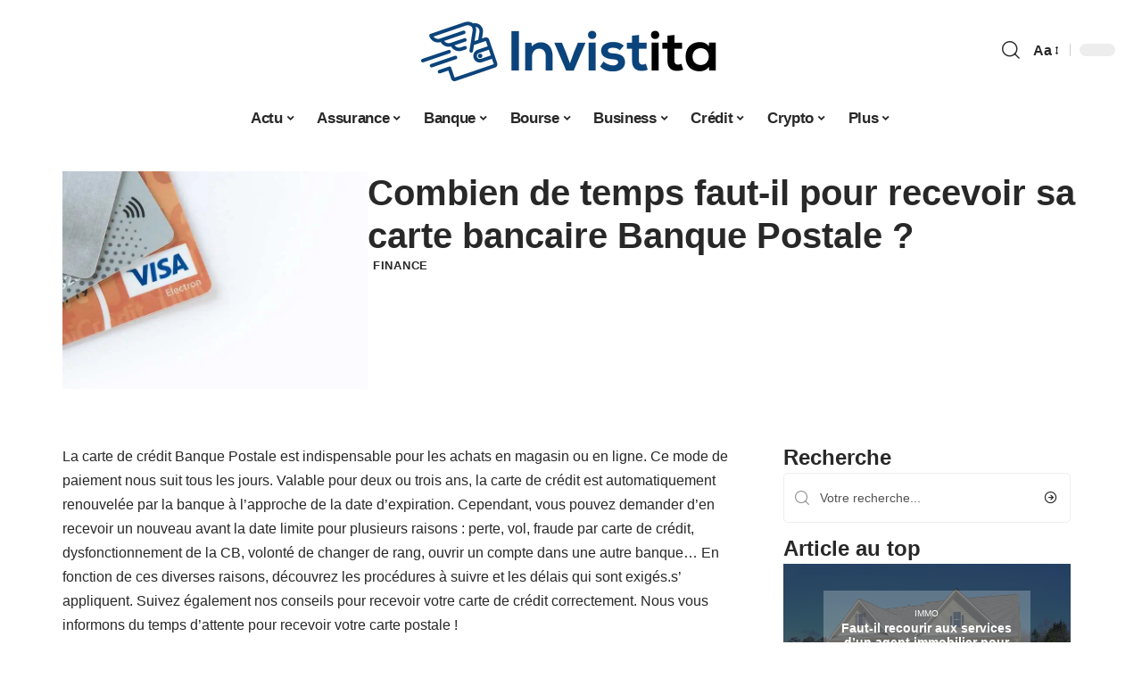

--- FILE ---
content_type: text/html; charset=UTF-8
request_url: https://www.invistita.fr/combien-de-temps-faut-il-pour-recevoir-sa-carte-bancaire-banque-postale/
body_size: 50689
content:
<!DOCTYPE html>
<html lang="fr-FR">
<head><meta charset="UTF-8"><script>if(navigator.userAgent.match(/MSIE|Internet Explorer/i)||navigator.userAgent.match(/Trident\/7\..*?rv:11/i)){var href=document.location.href;if(!href.match(/[?&]nowprocket/)){if(href.indexOf("?")==-1){if(href.indexOf("#")==-1){document.location.href=href+"?nowprocket=1"}else{document.location.href=href.replace("#","?nowprocket=1#")}}else{if(href.indexOf("#")==-1){document.location.href=href+"&nowprocket=1"}else{document.location.href=href.replace("#","&nowprocket=1#")}}}}</script><script>(()=>{class RocketLazyLoadScripts{constructor(){this.v="2.0.3",this.userEvents=["keydown","keyup","mousedown","mouseup","mousemove","mouseover","mouseenter","mouseout","mouseleave","touchmove","touchstart","touchend","touchcancel","wheel","click","dblclick","input","visibilitychange"],this.attributeEvents=["onblur","onclick","oncontextmenu","ondblclick","onfocus","onmousedown","onmouseenter","onmouseleave","onmousemove","onmouseout","onmouseover","onmouseup","onmousewheel","onscroll","onsubmit"]}async t(){this.i(),this.o(),/iP(ad|hone)/.test(navigator.userAgent)&&this.h(),this.u(),this.l(this),this.m(),this.k(this),this.p(this),this._(),await Promise.all([this.R(),this.L()]),this.lastBreath=Date.now(),this.S(this),this.P(),this.D(),this.O(),this.M(),await this.C(this.delayedScripts.normal),await this.C(this.delayedScripts.defer),await this.C(this.delayedScripts.async),this.F("domReady"),await this.T(),await this.j(),await this.I(),this.F("windowLoad"),await this.A(),window.dispatchEvent(new Event("rocket-allScriptsLoaded")),this.everythingLoaded=!0,this.lastTouchEnd&&await new Promise((t=>setTimeout(t,500-Date.now()+this.lastTouchEnd))),this.H(),this.F("all"),this.U(),this.W()}i(){this.CSPIssue=sessionStorage.getItem("rocketCSPIssue"),document.addEventListener("securitypolicyviolation",(t=>{this.CSPIssue||"script-src-elem"!==t.violatedDirective||"data"!==t.blockedURI||(this.CSPIssue=!0,sessionStorage.setItem("rocketCSPIssue",!0))}),{isRocket:!0})}o(){window.addEventListener("pageshow",(t=>{this.persisted=t.persisted,this.realWindowLoadedFired=!0}),{isRocket:!0}),window.addEventListener("pagehide",(()=>{this.onFirstUserAction=null}),{isRocket:!0})}h(){let t;function e(e){t=e}window.addEventListener("touchstart",e,{isRocket:!0}),window.addEventListener("touchend",(function i(o){Math.abs(o.changedTouches[0].pageX-t.changedTouches[0].pageX)<10&&Math.abs(o.changedTouches[0].pageY-t.changedTouches[0].pageY)<10&&o.timeStamp-t.timeStamp<200&&(o.target.dispatchEvent(new PointerEvent("click",{target:o.target,bubbles:!0,cancelable:!0,detail:1})),event.preventDefault(),window.removeEventListener("touchstart",e,{isRocket:!0}),window.removeEventListener("touchend",i,{isRocket:!0}))}),{isRocket:!0})}q(t){this.userActionTriggered||("mousemove"!==t.type||this.firstMousemoveIgnored?"keyup"===t.type||"mouseover"===t.type||"mouseout"===t.type||(this.userActionTriggered=!0,this.onFirstUserAction&&this.onFirstUserAction()):this.firstMousemoveIgnored=!0),"click"===t.type&&t.preventDefault(),this.savedUserEvents.length>0&&(t.stopPropagation(),t.stopImmediatePropagation()),"touchstart"===this.lastEvent&&"touchend"===t.type&&(this.lastTouchEnd=Date.now()),"click"===t.type&&(this.lastTouchEnd=0),this.lastEvent=t.type,this.savedUserEvents.push(t)}u(){this.savedUserEvents=[],this.userEventHandler=this.q.bind(this),this.userEvents.forEach((t=>window.addEventListener(t,this.userEventHandler,{passive:!1,isRocket:!0})))}U(){this.userEvents.forEach((t=>window.removeEventListener(t,this.userEventHandler,{passive:!1,isRocket:!0}))),this.savedUserEvents.forEach((t=>{t.target.dispatchEvent(new window[t.constructor.name](t.type,t))}))}m(){this.eventsMutationObserver=new MutationObserver((t=>{const e="return false";for(const i of t){if("attributes"===i.type){const t=i.target.getAttribute(i.attributeName);t&&t!==e&&(i.target.setAttribute("data-rocket-"+i.attributeName,t),i.target["rocket"+i.attributeName]=new Function("event",t),i.target.setAttribute(i.attributeName,e))}"childList"===i.type&&i.addedNodes.forEach((t=>{if(t.nodeType===Node.ELEMENT_NODE)for(const i of t.attributes)this.attributeEvents.includes(i.name)&&i.value&&""!==i.value&&(t.setAttribute("data-rocket-"+i.name,i.value),t["rocket"+i.name]=new Function("event",i.value),t.setAttribute(i.name,e))}))}})),this.eventsMutationObserver.observe(document,{subtree:!0,childList:!0,attributeFilter:this.attributeEvents})}H(){this.eventsMutationObserver.disconnect(),this.attributeEvents.forEach((t=>{document.querySelectorAll("[data-rocket-"+t+"]").forEach((e=>{e.setAttribute(t,e.getAttribute("data-rocket-"+t)),e.removeAttribute("data-rocket-"+t)}))}))}k(t){Object.defineProperty(HTMLElement.prototype,"onclick",{get(){return this.rocketonclick||null},set(e){this.rocketonclick=e,this.setAttribute(t.everythingLoaded?"onclick":"data-rocket-onclick","this.rocketonclick(event)")}})}S(t){function e(e,i){let o=e[i];e[i]=null,Object.defineProperty(e,i,{get:()=>o,set(s){t.everythingLoaded?o=s:e["rocket"+i]=o=s}})}e(document,"onreadystatechange"),e(window,"onload"),e(window,"onpageshow");try{Object.defineProperty(document,"readyState",{get:()=>t.rocketReadyState,set(e){t.rocketReadyState=e},configurable:!0}),document.readyState="loading"}catch(t){console.log("WPRocket DJE readyState conflict, bypassing")}}l(t){this.originalAddEventListener=EventTarget.prototype.addEventListener,this.originalRemoveEventListener=EventTarget.prototype.removeEventListener,this.savedEventListeners=[],EventTarget.prototype.addEventListener=function(e,i,o){o&&o.isRocket||!t.B(e,this)&&!t.userEvents.includes(e)||t.B(e,this)&&!t.userActionTriggered||e.startsWith("rocket-")||t.everythingLoaded?t.originalAddEventListener.call(this,e,i,o):t.savedEventListeners.push({target:this,remove:!1,type:e,func:i,options:o})},EventTarget.prototype.removeEventListener=function(e,i,o){o&&o.isRocket||!t.B(e,this)&&!t.userEvents.includes(e)||t.B(e,this)&&!t.userActionTriggered||e.startsWith("rocket-")||t.everythingLoaded?t.originalRemoveEventListener.call(this,e,i,o):t.savedEventListeners.push({target:this,remove:!0,type:e,func:i,options:o})}}F(t){"all"===t&&(EventTarget.prototype.addEventListener=this.originalAddEventListener,EventTarget.prototype.removeEventListener=this.originalRemoveEventListener),this.savedEventListeners=this.savedEventListeners.filter((e=>{let i=e.type,o=e.target||window;return"domReady"===t&&"DOMContentLoaded"!==i&&"readystatechange"!==i||("windowLoad"===t&&"load"!==i&&"readystatechange"!==i&&"pageshow"!==i||(this.B(i,o)&&(i="rocket-"+i),e.remove?o.removeEventListener(i,e.func,e.options):o.addEventListener(i,e.func,e.options),!1))}))}p(t){let e;function i(e){return t.everythingLoaded?e:e.split(" ").map((t=>"load"===t||t.startsWith("load.")?"rocket-jquery-load":t)).join(" ")}function o(o){function s(e){const s=o.fn[e];o.fn[e]=o.fn.init.prototype[e]=function(){return this[0]===window&&t.userActionTriggered&&("string"==typeof arguments[0]||arguments[0]instanceof String?arguments[0]=i(arguments[0]):"object"==typeof arguments[0]&&Object.keys(arguments[0]).forEach((t=>{const e=arguments[0][t];delete arguments[0][t],arguments[0][i(t)]=e}))),s.apply(this,arguments),this}}if(o&&o.fn&&!t.allJQueries.includes(o)){const e={DOMContentLoaded:[],"rocket-DOMContentLoaded":[]};for(const t in e)document.addEventListener(t,(()=>{e[t].forEach((t=>t()))}),{isRocket:!0});o.fn.ready=o.fn.init.prototype.ready=function(i){function s(){parseInt(o.fn.jquery)>2?setTimeout((()=>i.bind(document)(o))):i.bind(document)(o)}return t.realDomReadyFired?!t.userActionTriggered||t.fauxDomReadyFired?s():e["rocket-DOMContentLoaded"].push(s):e.DOMContentLoaded.push(s),o([])},s("on"),s("one"),s("off"),t.allJQueries.push(o)}e=o}t.allJQueries=[],o(window.jQuery),Object.defineProperty(window,"jQuery",{get:()=>e,set(t){o(t)}})}P(){const t=new Map;document.write=document.writeln=function(e){const i=document.currentScript,o=document.createRange(),s=i.parentElement;let n=t.get(i);void 0===n&&(n=i.nextSibling,t.set(i,n));const c=document.createDocumentFragment();o.setStart(c,0),c.appendChild(o.createContextualFragment(e)),s.insertBefore(c,n)}}async R(){return new Promise((t=>{this.userActionTriggered?t():this.onFirstUserAction=t}))}async L(){return new Promise((t=>{document.addEventListener("DOMContentLoaded",(()=>{this.realDomReadyFired=!0,t()}),{isRocket:!0})}))}async I(){return this.realWindowLoadedFired?Promise.resolve():new Promise((t=>{window.addEventListener("load",t,{isRocket:!0})}))}M(){this.pendingScripts=[];this.scriptsMutationObserver=new MutationObserver((t=>{for(const e of t)e.addedNodes.forEach((t=>{"SCRIPT"!==t.tagName||t.noModule||t.isWPRocket||this.pendingScripts.push({script:t,promise:new Promise((e=>{const i=()=>{const i=this.pendingScripts.findIndex((e=>e.script===t));i>=0&&this.pendingScripts.splice(i,1),e()};t.addEventListener("load",i,{isRocket:!0}),t.addEventListener("error",i,{isRocket:!0}),setTimeout(i,1e3)}))})}))})),this.scriptsMutationObserver.observe(document,{childList:!0,subtree:!0})}async j(){await this.J(),this.pendingScripts.length?(await this.pendingScripts[0].promise,await this.j()):this.scriptsMutationObserver.disconnect()}D(){this.delayedScripts={normal:[],async:[],defer:[]},document.querySelectorAll("script[type$=rocketlazyloadscript]").forEach((t=>{t.hasAttribute("data-rocket-src")?t.hasAttribute("async")&&!1!==t.async?this.delayedScripts.async.push(t):t.hasAttribute("defer")&&!1!==t.defer||"module"===t.getAttribute("data-rocket-type")?this.delayedScripts.defer.push(t):this.delayedScripts.normal.push(t):this.delayedScripts.normal.push(t)}))}async _(){await this.L();let t=[];document.querySelectorAll("script[type$=rocketlazyloadscript][data-rocket-src]").forEach((e=>{let i=e.getAttribute("data-rocket-src");if(i&&!i.startsWith("data:")){i.startsWith("//")&&(i=location.protocol+i);try{const o=new URL(i).origin;o!==location.origin&&t.push({src:o,crossOrigin:e.crossOrigin||"module"===e.getAttribute("data-rocket-type")})}catch(t){}}})),t=[...new Map(t.map((t=>[JSON.stringify(t),t]))).values()],this.N(t,"preconnect")}async $(t){if(await this.G(),!0!==t.noModule||!("noModule"in HTMLScriptElement.prototype))return new Promise((e=>{let i;function o(){(i||t).setAttribute("data-rocket-status","executed"),e()}try{if(navigator.userAgent.includes("Firefox/")||""===navigator.vendor||this.CSPIssue)i=document.createElement("script"),[...t.attributes].forEach((t=>{let e=t.nodeName;"type"!==e&&("data-rocket-type"===e&&(e="type"),"data-rocket-src"===e&&(e="src"),i.setAttribute(e,t.nodeValue))})),t.text&&(i.text=t.text),t.nonce&&(i.nonce=t.nonce),i.hasAttribute("src")?(i.addEventListener("load",o,{isRocket:!0}),i.addEventListener("error",(()=>{i.setAttribute("data-rocket-status","failed-network"),e()}),{isRocket:!0}),setTimeout((()=>{i.isConnected||e()}),1)):(i.text=t.text,o()),i.isWPRocket=!0,t.parentNode.replaceChild(i,t);else{const i=t.getAttribute("data-rocket-type"),s=t.getAttribute("data-rocket-src");i?(t.type=i,t.removeAttribute("data-rocket-type")):t.removeAttribute("type"),t.addEventListener("load",o,{isRocket:!0}),t.addEventListener("error",(i=>{this.CSPIssue&&i.target.src.startsWith("data:")?(console.log("WPRocket: CSP fallback activated"),t.removeAttribute("src"),this.$(t).then(e)):(t.setAttribute("data-rocket-status","failed-network"),e())}),{isRocket:!0}),s?(t.fetchPriority="high",t.removeAttribute("data-rocket-src"),t.src=s):t.src="data:text/javascript;base64,"+window.btoa(unescape(encodeURIComponent(t.text)))}}catch(i){t.setAttribute("data-rocket-status","failed-transform"),e()}}));t.setAttribute("data-rocket-status","skipped")}async C(t){const e=t.shift();return e?(e.isConnected&&await this.$(e),this.C(t)):Promise.resolve()}O(){this.N([...this.delayedScripts.normal,...this.delayedScripts.defer,...this.delayedScripts.async],"preload")}N(t,e){this.trash=this.trash||[];let i=!0;var o=document.createDocumentFragment();t.forEach((t=>{const s=t.getAttribute&&t.getAttribute("data-rocket-src")||t.src;if(s&&!s.startsWith("data:")){const n=document.createElement("link");n.href=s,n.rel=e,"preconnect"!==e&&(n.as="script",n.fetchPriority=i?"high":"low"),t.getAttribute&&"module"===t.getAttribute("data-rocket-type")&&(n.crossOrigin=!0),t.crossOrigin&&(n.crossOrigin=t.crossOrigin),t.integrity&&(n.integrity=t.integrity),t.nonce&&(n.nonce=t.nonce),o.appendChild(n),this.trash.push(n),i=!1}})),document.head.appendChild(o)}W(){this.trash.forEach((t=>t.remove()))}async T(){try{document.readyState="interactive"}catch(t){}this.fauxDomReadyFired=!0;try{await this.G(),document.dispatchEvent(new Event("rocket-readystatechange")),await this.G(),document.rocketonreadystatechange&&document.rocketonreadystatechange(),await this.G(),document.dispatchEvent(new Event("rocket-DOMContentLoaded")),await this.G(),window.dispatchEvent(new Event("rocket-DOMContentLoaded"))}catch(t){console.error(t)}}async A(){try{document.readyState="complete"}catch(t){}try{await this.G(),document.dispatchEvent(new Event("rocket-readystatechange")),await this.G(),document.rocketonreadystatechange&&document.rocketonreadystatechange(),await this.G(),window.dispatchEvent(new Event("rocket-load")),await this.G(),window.rocketonload&&window.rocketonload(),await this.G(),this.allJQueries.forEach((t=>t(window).trigger("rocket-jquery-load"))),await this.G();const t=new Event("rocket-pageshow");t.persisted=this.persisted,window.dispatchEvent(t),await this.G(),window.rocketonpageshow&&window.rocketonpageshow({persisted:this.persisted})}catch(t){console.error(t)}}async G(){Date.now()-this.lastBreath>45&&(await this.J(),this.lastBreath=Date.now())}async J(){return document.hidden?new Promise((t=>setTimeout(t))):new Promise((t=>requestAnimationFrame(t)))}B(t,e){return e===document&&"readystatechange"===t||(e===document&&"DOMContentLoaded"===t||(e===window&&"DOMContentLoaded"===t||(e===window&&"load"===t||e===window&&"pageshow"===t)))}static run(){(new RocketLazyLoadScripts).t()}}RocketLazyLoadScripts.run()})();</script>
    
    <meta http-equiv="X-UA-Compatible" content="IE=edge">
    <meta name="viewport" content="width=device-width, initial-scale=1">
    <link rel="profile" href="https://gmpg.org/xfn/11">
	<meta name='robots' content='index, follow, max-image-preview:large, max-snippet:-1, max-video-preview:-1' />
	<style></style>
	            <link rel="apple-touch-icon" href="https://www.invistita.fr/wp-content/uploads/invistita.fr-512x512_2.png"/>
		            <meta name="msapplication-TileColor" content="#ffffff">
            <meta name="msapplication-TileImage" content="https://www.invistita.fr/wp-content/uploads/invistita.fr-512x512_2.png"/>
		<meta http-equiv="Content-Security-Policy" content="upgrade-insecure-requests">

	<!-- This site is optimized with the Yoast SEO plugin v26.4 - https://yoast.com/wordpress/plugins/seo/ -->
	<title>Combien de temps faut-il pour recevoir sa carte bancaire Banque Postale ? - Invistita</title><link rel="preload" data-rocket-preload as="font" href="https://www.invistita.fr/wp-content/themes/foxiz/assets/fonts/icons.woff2" crossorigin><style id="wpr-usedcss">img:is([sizes=auto i],[sizes^="auto," i]){contain-intrinsic-size:3000px 1500px}.block-wrap>.block-inner>.p-grid,.block-wrap>.block-inner>.p-wrap,.entry-content,.footer-wrap,.mega-dropdown,.ruby-table-contents,.swiper-container,.swiper-wrapper .p-wrap,.widget{contain:style layout}body,html{font-family:-apple-system,BlinkMacSystemFont,"Segoe UI",Roboto,Helvetica,Arial,sans-serif,"Apple Color Emoji","Segoe UI Emoji","Segoe UI Symbol"!important}a,article,code,div,fieldset,figcaption,footer,form,h1,h2,h3,header,label,legend,li,nav,p,section,span,strong,time,tr,ul{font-family:inherit}img.emoji{display:inline!important;border:none!important;box-shadow:none!important;height:1em!important;width:1em!important;margin:0 .07em!important;vertical-align:-.1em!important;background:0 0!important;padding:0!important}:root{--direction-multiplier:1}body.rtl{--direction-multiplier:-1}.elementor-screen-only{height:1px;margin:-1px;overflow:hidden;padding:0;position:absolute;top:-10000em;width:1px;clip:rect(0,0,0,0);border:0}.elementor *,.elementor :after,.elementor :before{box-sizing:border-box}.elementor a{box-shadow:none;text-decoration:none}.elementor img{border:none;border-radius:0;box-shadow:none;height:auto;max-width:100%}.elementor .elementor-widget:not(.elementor-widget-text-editor):not(.elementor-widget-theme-post-content) figure{margin:0}.elementor iframe,.elementor object,.elementor video{border:none;line-height:1;margin:0;max-width:100%;width:100%}.elementor-element{--flex-direction:initial;--flex-wrap:initial;--justify-content:initial;--align-items:initial;--align-content:initial;--gap:initial;--flex-basis:initial;--flex-grow:initial;--flex-shrink:initial;--order:initial;--align-self:initial;align-self:var(--align-self);flex-basis:var(--flex-basis);flex-grow:var(--flex-grow);flex-shrink:var(--flex-shrink);order:var(--order)}.elementor-element:where(.e-con-full,.elementor-widget){align-content:var(--align-content);align-items:var(--align-items);flex-direction:var(--flex-direction);flex-wrap:var(--flex-wrap);gap:var(--row-gap) var(--column-gap);justify-content:var(--justify-content)}.elementor-invisible{visibility:hidden}:root{--page-title-display:block}.elementor-widget-wrap{align-content:flex-start;flex-wrap:wrap;position:relative;width:100%}.elementor:not(.elementor-bc-flex-widget) .elementor-widget-wrap{display:flex}.elementor-widget-wrap>.elementor-element{width:100%}.elementor-widget-wrap.e-swiper-container{width:calc(100% - (var(--e-column-margin-left,0px) + var(--e-column-margin-right,0px)))}.elementor-widget{position:relative}.elementor-widget:not(:last-child){margin-bottom:var(--kit-widget-spacing,20px)}@media (min-width:1025px){#elementor-device-mode:after{content:"desktop"}}@media (min-width:-1){#elementor-device-mode:after{content:"widescreen"}}@media (max-width:-1){#elementor-device-mode:after{content:"laptop";content:"tablet_extra"}}@media (max-width:1024px){#elementor-device-mode:after{content:"tablet"}}@media (max-width:-1){#elementor-device-mode:after{content:"mobile_extra"}}@media (prefers-reduced-motion:no-preference){html{scroll-behavior:smooth}}.e-con{--border-radius:0;--border-top-width:0px;--border-right-width:0px;--border-bottom-width:0px;--border-left-width:0px;--border-style:initial;--border-color:initial;--container-widget-width:100%;--container-widget-height:initial;--container-widget-flex-grow:0;--container-widget-align-self:initial;--content-width:min(100%,var(--container-max-width,1140px));--width:100%;--min-height:initial;--height:auto;--text-align:initial;--margin-top:0px;--margin-right:0px;--margin-bottom:0px;--margin-left:0px;--padding-top:var(--container-default-padding-top,10px);--padding-right:var(--container-default-padding-right,10px);--padding-bottom:var(--container-default-padding-bottom,10px);--padding-left:var(--container-default-padding-left,10px);--position:relative;--z-index:revert;--overflow:visible;--gap:var(--widgets-spacing,20px);--row-gap:var(--widgets-spacing-row,20px);--column-gap:var(--widgets-spacing-column,20px);--overlay-mix-blend-mode:initial;--overlay-opacity:1;--overlay-transition:0.3s;--e-con-grid-template-columns:repeat(3,1fr);--e-con-grid-template-rows:repeat(2,1fr);border-radius:var(--border-radius);height:var(--height);min-height:var(--min-height);min-width:0;overflow:var(--overflow);position:var(--position);width:var(--width);z-index:var(--z-index);--flex-wrap-mobile:wrap;margin-block-end:var(--margin-block-end);margin-block-start:var(--margin-block-start);margin-inline-end:var(--margin-inline-end);margin-inline-start:var(--margin-inline-start);padding-inline-end:var(--padding-inline-end);padding-inline-start:var(--padding-inline-start)}.e-con:where(:not(.e-div-block-base)){transition:background var(--background-transition,.3s),border var(--border-transition,.3s),box-shadow var(--border-transition,.3s),transform var(--e-con-transform-transition-duration,.4s)}.e-con{--margin-block-start:var(--margin-top);--margin-block-end:var(--margin-bottom);--margin-inline-start:var(--margin-left);--margin-inline-end:var(--margin-right);--padding-inline-start:var(--padding-left);--padding-inline-end:var(--padding-right);--padding-block-start:var(--padding-top);--padding-block-end:var(--padding-bottom);--border-block-start-width:var(--border-top-width);--border-block-end-width:var(--border-bottom-width);--border-inline-start-width:var(--border-left-width);--border-inline-end-width:var(--border-right-width)}body.rtl .e-con{--padding-inline-start:var(--padding-right);--padding-inline-end:var(--padding-left);--margin-inline-start:var(--margin-right);--margin-inline-end:var(--margin-left);--border-inline-start-width:var(--border-right-width);--border-inline-end-width:var(--border-left-width)}.e-con.e-flex{--flex-direction:column;--flex-basis:auto;--flex-grow:0;--flex-shrink:1;flex:var(--flex-grow) var(--flex-shrink) var(--flex-basis)}.e-con-full,.e-con>.e-con-inner{padding-block-end:var(--padding-block-end);padding-block-start:var(--padding-block-start);text-align:var(--text-align)}.e-con-full.e-flex,.e-con.e-flex>.e-con-inner{flex-direction:var(--flex-direction)}.e-con,.e-con>.e-con-inner{display:var(--display)}.e-con-boxed.e-flex{align-content:normal;align-items:normal;flex-direction:column;flex-wrap:nowrap;justify-content:normal}.e-con-boxed{gap:initial;text-align:initial}.e-con.e-flex>.e-con-inner{align-content:var(--align-content);align-items:var(--align-items);align-self:auto;flex-basis:auto;flex-grow:1;flex-shrink:1;flex-wrap:var(--flex-wrap);justify-content:var(--justify-content)}.e-con>.e-con-inner{gap:var(--row-gap) var(--column-gap);height:100%;margin:0 auto;max-width:var(--content-width);padding-inline-end:0;padding-inline-start:0;width:100%}:is(.elementor-section-wrap,[data-elementor-id])>.e-con{--margin-left:auto;--margin-right:auto;max-width:min(100%,var(--width))}.e-con .elementor-widget.elementor-widget{margin-block-end:0}.e-con:before,.e-con>.elementor-motion-effects-container>.elementor-motion-effects-layer:before{border-block-end-width:var(--border-block-end-width);border-block-start-width:var(--border-block-start-width);border-color:var(--border-color);border-inline-end-width:var(--border-inline-end-width);border-inline-start-width:var(--border-inline-start-width);border-radius:var(--border-radius);border-style:var(--border-style);content:var(--background-overlay);display:block;height:max(100% + var(--border-top-width) + var(--border-bottom-width),100%);left:calc(0px - var(--border-left-width));mix-blend-mode:var(--overlay-mix-blend-mode);opacity:var(--overlay-opacity);position:absolute;top:calc(0px - var(--border-top-width));transition:var(--overlay-transition,.3s);width:max(100% + var(--border-left-width) + var(--border-right-width),100%)}.e-con:before{transition:background var(--overlay-transition,.3s),border-radius var(--border-transition,.3s),opacity var(--overlay-transition,.3s)}.e-con .elementor-widget{min-width:0}.e-con .elementor-widget.e-widget-swiper{width:100%}.e-con>.e-con-inner>.elementor-widget>.elementor-widget-container,.e-con>.elementor-widget>.elementor-widget-container{height:100%}.e-con.e-con>.e-con-inner>.elementor-widget,.elementor.elementor .e-con>.elementor-widget{max-width:100%}.e-con .elementor-widget:not(:last-child){--kit-widget-spacing:0px}@media (max-width:767px){#elementor-device-mode:after{content:"mobile"}.e-con.e-flex{--width:100%;--flex-wrap:var(--flex-wrap-mobile)}}.elementor-element:where(:not(.e-con)):where(:not(.e-div-block-base)) .elementor-widget-container,.elementor-element:where(:not(.e-con)):where(:not(.e-div-block-base)):not(:has(.elementor-widget-container)){transition:background .3s,border .3s,border-radius .3s,box-shadow .3s,transform var(--e-transform-transition-duration,.4s)}.animated{animation-duration:1.25s}.animated.infinite{animation-iteration-count:infinite}.animated.reverse{animation-direction:reverse;animation-fill-mode:forwards}@media (prefers-reduced-motion:reduce){.animated{animation:none!important}html *{transition-delay:0s!important;transition-duration:0s!important}}.elementor-kit-4867{--e-global-color-primary:#6EC1E4;--e-global-color-secondary:#54595F;--e-global-color-text:#7A7A7A;--e-global-color-accent:#61CE70;--e-global-typography-primary-font-family:"Roboto";--e-global-typography-primary-font-weight:600;--e-global-typography-secondary-font-family:"Roboto Slab";--e-global-typography-secondary-font-weight:400;--e-global-typography-text-font-family:"Roboto";--e-global-typography-text-font-weight:400;--e-global-typography-accent-font-family:"Roboto";--e-global-typography-accent-font-weight:500}.e-con{--container-max-width:1140px}.elementor-widget:not(:last-child){--kit-widget-spacing:20px}.elementor-element{--widgets-spacing:20px 20px;--widgets-spacing-row:20px;--widgets-spacing-column:20px}h1.entry-title{display:var(--page-title-display)}@media(max-width:1024px){.e-con{--container-max-width:1024px}}.elementor-5083 .elementor-element.elementor-element-712c417a{--display:flex;--flex-direction:row;--container-widget-width:initial;--container-widget-height:100%;--container-widget-flex-grow:1;--container-widget-align-self:stretch;--flex-wrap-mobile:wrap;--margin-top:40px;--margin-bottom:0px;--margin-left:0px;--margin-right:0px;--padding-top:0px;--padding-bottom:0px;--padding-left:0px;--padding-right:0px}.elementor-5083 .elementor-element.elementor-element-6c17df1d{--display:flex;--flex-direction:column;--container-widget-width:100%;--container-widget-height:initial;--container-widget-flex-grow:0;--container-widget-align-self:initial;--flex-wrap-mobile:wrap;--gap:8px 8px;--row-gap:8px;--column-gap:8px;--margin-top:0px;--margin-bottom:0px;--margin-left:0px;--margin-right:0px;--padding-top:0px;--padding-bottom:0px;--padding-left:0px;--padding-right:0px}.elementor-5083 .elementor-element.elementor-element-405b6d3>.elementor-widget-container{margin:0;padding:0}.elementor-5083 .elementor-element.elementor-element-7a0520e6{--display:flex;--flex-direction:column;--container-widget-width:100%;--container-widget-height:initial;--container-widget-flex-grow:0;--container-widget-align-self:initial;--flex-wrap-mobile:wrap;--justify-content:center;--gap:8px 8px;--row-gap:8px;--column-gap:8px;--margin-top:0px;--margin-bottom:0px;--margin-left:0px;--margin-right:0px;--padding-top:0px;--padding-bottom:0px;--padding-left:0px;--padding-right:0px}.elementor-5083 .elementor-element.elementor-element-4ab352c8>.elementor-widget-container{margin:0 0 -4px 6px}.elementor-5083 .elementor-element.elementor-element-3d8e37ca{--display:flex;--flex-direction:row;--container-widget-width:initial;--container-widget-height:100%;--container-widget-flex-grow:1;--container-widget-align-self:stretch;--flex-wrap-mobile:wrap;--margin-top:10px;--margin-bottom:40px;--margin-left:0px;--margin-right:0px;--padding-top:0px;--padding-bottom:0px;--padding-left:0px;--padding-right:0px}.elementor-5083 .elementor-element.elementor-element-3b4b4f52{--display:flex;--margin-top:12px;--margin-bottom:0px;--margin-left:0px;--margin-right:0px;--padding-top:0px;--padding-bottom:0px;--padding-left:0px;--padding-right:24px}.elementor-5083 .elementor-element.elementor-element-1d5b7e9e>.elementor-widget-container{margin:0;padding:0}.elementor-5083 .elementor-element.elementor-element-7f9d286c .p-featured{padding-bottom:90%}.elementor-5083 .elementor-element.elementor-element-7f9d286c .p-wrap{--el-spacing:2px}.elementor-5083 .elementor-element.elementor-element-7f9d286c .block-wrap{--bottom-spacing:0px}.elementor-5083 .elementor-element.elementor-element-7f9d286c .overlay-inner{padding:0}.elementor-5083 .elementor-element.elementor-element-47e3e8e2{--display:flex;--margin-top:0px;--margin-bottom:0px;--margin-left:0px;--margin-right:0px;--padding-top:0px;--padding-bottom:0px;--padding-left:0px;--padding-right:0px}.elementor-5083 .elementor-element.elementor-element-112baddf{margin:0 0 calc(var(--kit-widget-spacing,0px) + 0px) 0;padding:0}@media(max-width:767px){.e-con{--container-max-width:767px}.elementor-5083 .elementor-element.elementor-element-3b4b4f52{--padding-top:0px;--padding-bottom:0px;--padding-left:0px;--padding-right:0px}}@media(min-width:768px){.elementor-5083 .elementor-element.elementor-element-6c17df1d{--width:30%}.elementor-5083 .elementor-element.elementor-element-7a0520e6{--width:70%}.elementor-5083 .elementor-element.elementor-element-3b4b4f52{--width:70%}.elementor-5083 .elementor-element.elementor-element-47e3e8e2{--width:30%}}:root{--effect:all .25s cubic-bezier(0.32, 0.74, 0.57, 1);--timing:cubic-bezier(0.32, 0.74, 0.57, 1);--shadow-12:#0000001f;--shadow-2:#00000005;--round-3:3px;--height-34:34px;--height-40:40px;--padding-40:0 40px;--round-5:5px;--round-7:7px;--shadow-7:#00000012;--dark-accent:#191c20;--dark-accent-0:#191c2000;--dark-accent-90:#191c20f2;--meta-b-family:inherit;--meta-b-fcolor:#282828;--meta-b-fspace:normal;--meta-b-fstyle:normal;--meta-b-fweight:600;--meta-b-transform:none;--nav-bg:#fff;--subnav-bg:#fff;--indicator-bg-from:#ff0084;--nav-bg-from:#fff;--subnav-bg-from:#fff;--indicator-bg-to:#2c2cf8;--nav-bg-to:#fff;--subnav-bg-to:#fff;--bottom-border-color:var(--flex-gray-20);--column-border-color:var(--flex-gray-20);--audio-color:#ffa052;--excerpt-color:#666;--g-color:#ff184e;--gallery-color:#729dff;--heading-color:var(--body-fcolor);--nav-color:#282828;--privacy-color:#fff;--review-color:#ffc300;--subnav-color:#282828;--video-color:#ffc300;--nav-color-10:#28282820;--subnav-color-10:#28282820;--g-color-90:#ff184ee6;--absolute-dark:#242424;--body-family:'Oxygen',sans-serif;--btn-family:'Encode Sans Condensed',sans-serif;--cat-family:'Oxygen',sans-serif;--dwidgets-family:'Oxygen',sans-serif;--h1-family:'Encode Sans Condensed',sans-serif;--h2-family:'Encode Sans Condensed',sans-serif;--h3-family:'Encode Sans Condensed',sans-serif;--h4-family:'Encode Sans Condensed',sans-serif;--h5-family:'Encode Sans Condensed',sans-serif;--h6-family:'Encode Sans Condensed',sans-serif;--input-family:'Encode Sans Condensed',sans-serif;--menu-family:'Encode Sans Condensed',sans-serif;--meta-family:'Encode Sans Condensed',sans-serif;--submenu-family:'Encode Sans Condensed',sans-serif;--tagline-family:'Encode Sans Condensed',sans-serif;--body-fcolor:#282828;--btn-fcolor:inherit;--h1-fcolor:inherit;--h2-fcolor:inherit;--h3-fcolor:inherit;--h4-fcolor:inherit;--h5-fcolor:inherit;--h6-fcolor:inherit;--input-fcolor:inherit;--meta-fcolor:#666;--tagline-fcolor:inherit;--body-fsize:16px;--btn-fsize:12px;--cat-fsize:10px;--dwidgets-fsize:13px;--excerpt-fsize:14px;--h1-fsize:40px;--h2-fsize:28px;--h3-fsize:22px;--h4-fsize:16px;--h5-fsize:14px;--h6-fsize:13px;--headline-fsize:45px;--input-fsize:14px;--menu-fsize:17px;--meta-fsize:13px;--submenu-fsize:13px;--tagline-fsize:28px;--body-fspace:normal;--btn-fspace:normal;--cat-fspace:.07em;--dwidgets-fspace:0;--h1-fspace:normal;--h2-fspace:normal;--h3-fspace:normal;--h4-fspace:normal;--h5-fspace:normal;--h6-fspace:normal;--input-fspace:normal;--menu-fspace:-.02em;--meta-fspace:normal;--submenu-fspace:-.02em;--tagline-fspace:normal;--body-fstyle:normal;--btn-fstyle:normal;--cat-fstyle:normal;--dwidgets-fstyle:normal;--h1-fstyle:normal;--h2-fstyle:normal;--h3-fstyle:normal;--h4-fstyle:normal;--h5-fstyle:normal;--h6-fstyle:normal;--input-fstyle:normal;--menu-fstyle:normal;--meta-fstyle:normal;--submenu-fstyle:normal;--tagline-fstyle:normal;--body-fweight:400;--btn-fweight:700;--cat-fweight:700;--dwidgets-fweight:600;--h1-fweight:700;--h2-fweight:700;--h3-fweight:700;--h4-fweight:700;--h5-fweight:700;--h6-fweight:600;--input-fweight:400;--menu-fweight:600;--meta-fweight:400;--submenu-fweight:500;--tagline-fweight:400;--flex-gray-15:#88888826;--flex-gray-20:#88888833;--flex-gray-40:#88888866;--flex-gray-7:#88888812;--indicator-height:4px;--nav-height:60px;--absolute-light:#ddd;--solid-light:#fafafa;--em-mini:.8em;--rem-mini:.8rem;--transparent-nav-color:#fff;--swiper-navigation-size:44px;--tagline-s-fsize:22px;--em-small:.92em;--rem-small:.92rem;--bottom-spacing:35px;--box-spacing:5%;--el-spacing:12px;--heading-sub-color:var(--g-color);--body-transform:none;--btn-transform:none;--cat-transform:uppercase;--dwidgets-transform:none;--h1-transform:none;--h2-transform:none;--h3-transform:none;--h4-transform:none;--h5-transform:none;--h6-transform:none;--input-transform:none;--menu-transform:none;--meta-transform:none;--submenu-transform:none;--tagline-transform:none;--absolute-white:#fff;--solid-white:#fff;--absolute-white-0:#ffffff00;--absolute-white-90:#fffffff2;--max-width-wo-sb:100%}.light-scheme,[data-theme=dark]{--shadow-12:#00000066;--shadow-2:#00000033;--shadow-7:#0000004d;--dark-accent:#0e0f12;--dark-accent-0:#0e0f1200;--dark-accent-90:#0e0f12f2;--meta-b-fcolor:#fff;--nav-bg:#131518;--subnav-bg:#191c20;--nav-bg-from:#131518;--subnav-bg-from:#191c20;--nav-bg-to:#131518;--subnav-bg-to:#191c20;--bcrumb-color:#fff;--excerpt-color:#ddd;--heading-color:var(--body-fcolor);--nav-color:#fff;--subnav-color:#fff;--nav-color-10:#ffffff15;--subnav-color-10:#ffffff15;--body-fcolor:#fff;--h1-fcolor:#fff;--h2-fcolor:#fff;--h3-fcolor:#fff;--h4-fcolor:#fff;--h5-fcolor:#fff;--h6-fcolor:#fff;--headline-fcolor:#fff;--input-fcolor:#fff;--meta-fcolor:#bbb;--tagline-fcolor:#fff;--flex-gray-15:#88888840;--flex-gray-20:#8888884d;--flex-gray-7:#88888818;--solid-light:#333;--heading-sub-color:var(--g-color);--solid-white:#191c20}body .light-scheme [data-mode=default],body:not([data-theme=dark]) [data-mode=dark],body[data-theme=dark] [data-mode=default]{display:none!important}body .light-scheme [data-mode=dark]{display:inherit!important}.light-scheme input::placeholder,[data-theme=dark] input::placeholder{color:var(--absolute-light)}a,body,caption,code,div,fieldset,form,h1,h2,h3,html,iframe,label,legend,li,object,p,s,span,strong,table,tbody,tr,ul{font-family:inherit;font-size:100%;font-weight:inherit;font-style:inherit;line-height:inherit;margin:0;padding:0;vertical-align:baseline;border:0;outline:0}html{font-size:var(--body-fsize);overflow-x:hidden;-ms-text-size-adjust:100%;-webkit-text-size-adjust:100%;text-size-adjust:100%}body{font-family:var(--body-family);font-size:var(--body-fsize);font-weight:var(--body-fweight);font-style:var(--body-fstyle);line-height:1.7;display:block;margin:0;letter-spacing:var(--body-fspace);text-transform:var(--body-transform);color:var(--body-fcolor);background-color:var(--solid-white)}body.rtl{direction:rtl}*{-moz-box-sizing:border-box;-webkit-box-sizing:border-box;box-sizing:border-box}:after,:before{-moz-box-sizing:border-box;-webkit-box-sizing:border-box;box-sizing:border-box}.site{position:relative;display:block}.site *{-webkit-font-smoothing:antialiased;-moz-osx-font-smoothing:grayscale;text-rendering:optimizeLegibility}.site-outer{position:relative;display:block;max-width:100%;background-color:var(--solid-white)}.top-spacing .site-outer{-webkit-transition:margin .5s var(--timing);transition:margin .5s var(--timing)}.site-wrap{position:relative;display:block;margin:0;padding:0}.site-wrap{z-index:1;min-height:45vh}button,input{overflow:visible}canvas,progress,video{display:inline-block}progress{vertical-align:baseline}[type=checkbox],[type=radio],legend{box-sizing:border-box;padding:0}figure{display:block;margin:0}code{font-family:monospace,monospace;font-size:.9em}a{text-decoration:none;color:inherit;background-color:transparent}strong{font-weight:700}code{font-family:Courier,monospace;padding:5px;background-color:var(--flex-gray-7)}img{max-width:100%;height:auto;vertical-align:middle;border-style:none;-webkit-object-fit:cover;object-fit:cover}svg:not(:root){overflow:hidden}button,input,optgroup,select,textarea{text-transform:none;color:inherit;outline:0!important}select{line-height:22px;position:relative;max-width:100%;padding:10px;border-color:var(--flex-gray-15);border-radius:var(--round-5);outline:0!important;background:url('data:image/svg+xml;utf8,<svg xmlns="http://www.w3.org/2000/svg" viewBox="0 0 24 24"><path d="M12 15a1 1 0 0 1-.707-.293l-3-3a1 1 0 0 1 1.414-1.414L12 12.586l2.293-2.293a1 1 0 0 1 1.414 1.414l-3 3A1 1 0 0 1 12 15z"/></svg>') right 5px top 50% no-repeat;background-size:22px;-moz-appearance:none;-webkit-appearance:none;appearance:none}select option{background-color:var(--solid-white)}[type=reset],[type=submit],button,html [type=button]{-webkit-appearance:button}[type=button]::-moz-focus-inner,[type=reset]::-moz-focus-inner,[type=submit]::-moz-focus-inner,button::-moz-focus-inner{padding:0;border-style:none}[type=button]:-moz-focusring,[type=reset]:-moz-focusring,[type=submit]:-moz-focusring,button:-moz-focusring{outline:ButtonText dotted 1px}fieldset{padding:0}legend{font-weight:700;display:table;max-width:100%;white-space:normal;color:inherit}textarea{overflow:auto}[type=number]::-webkit-inner-spin-button,[type=number]::-webkit-outer-spin-button{height:auto}[type=search]::-webkit-search-cancel-button,[type=search]::-webkit-search-decoration{-webkit-appearance:none}::-webkit-file-upload-button{font:inherit;-webkit-appearance:button}[hidden],template{display:none}.clearfix:after,.clearfix:before{display:table;clear:both;content:' '}.hidden{display:none}input:disabled,select:disabled,textarea:disabled{opacity:.5;background-color:#ffcb3330}h1{font-family:var(--h1-family);font-size:var(--h1-fsize);font-weight:var(--h1-fweight);font-style:var(--h1-fstyle);line-height:var(--h1-fheight, 1.2);letter-spacing:var(--h1-fspace);text-transform:var(--h1-transform)}h1{color:var(--h1-fcolor)}h2{font-family:var(--h2-family);font-size:var(--h2-fsize);font-weight:var(--h2-fweight);font-style:var(--h2-fstyle);line-height:var(--h2-fheight, 1.25);letter-spacing:var(--h2-fspace);text-transform:var(--h2-transform)}h2{color:var(--h2-fcolor)}.h3,h3{font-family:var(--h3-family);font-size:var(--h3-fsize);font-weight:var(--h3-fweight);font-style:var(--h3-fstyle);line-height:var(--h3-fheight, 1.3);letter-spacing:var(--h3-fspace);text-transform:var(--h3-transform)}h3{color:var(--h3-fcolor)}.h4{font-family:var(--h4-family);font-size:var(--h4-fsize);font-weight:var(--h4-fweight);font-style:var(--h4-fstyle);line-height:var(--h4-fheight, 1.45);letter-spacing:var(--h4-fspace);text-transform:var(--h4-transform)}.h5{font-family:var(--h5-family);font-size:var(--h5-fsize);font-weight:var(--h5-fweight);font-style:var(--h5-fstyle);line-height:var(--h5-fheight, 1.5);letter-spacing:var(--h5-fspace);text-transform:var(--h5-transform)}.p-categories{font-family:var(--cat-family);font-size:var(--cat-fsize);font-weight:var(--cat-fweight);font-style:var(--cat-fstyle);letter-spacing:var(--cat-fspace);text-transform:var(--cat-transform)}.is-meta,.user-form label{font-family:var(--meta-family);font-size:var(--meta-fsize);font-weight:var(--meta-fweight);font-style:var(--meta-fstyle);letter-spacing:var(--meta-fspace);text-transform:var(--meta-transform)}.tipsy-inner{font-family:var(--meta-family);font-weight:var(--meta-fweight);font-style:var(--meta-fstyle);letter-spacing:var(--meta-fspace);text-transform:var(--meta-transform);color:var(--meta-fcolor)}figcaption{font-family:var(--meta-family);font-size:var(--meta-fsize);font-weight:var(--meta-fweight);font-style:var(--meta-fstyle);letter-spacing:var(--meta-fspace);text-transform:var(--meta-transform)}.is-meta{color:var(--meta-fcolor)}input[type=email],input[type=number],input[type=password],input[type=search],input[type=text],input[type=url],textarea{font-family:var(--input-family);font-size:var(--input-fsize);font-weight:var(--input-fweight);font-style:var(--input-fstyle);line-height:1.5;letter-spacing:var(--input-fspace);text-transform:var(--input-transform);color:var(--input-fcolor)}textarea{font-size:var(--input-fsize)!important}.button,a.comment-reply-link,a.show-post-comment,button,input[type=submit]{font-family:var(--btn-family);font-size:var(--btn-fsize);font-weight:var(--btn-fweight);font-style:var(--btn-fstyle);letter-spacing:var(--btn-fspace);text-transform:var(--btn-transform)}.main-menu>li>a{font-family:var(--menu-family);font-size:var(--menu-fsize);font-weight:var(--menu-fweight);font-style:var(--menu-fstyle);line-height:1.5;letter-spacing:var(--menu-fspace);text-transform:var(--menu-transform)}.main-menu .sub-menu>.menu-item a{font-family:var(--submenu-family);font-size:var(--submenu-fsize);font-weight:var(--submenu-fweight);font-style:var(--submenu-fstyle);line-height:1.25;letter-spacing:var(--submenu-fspace);text-transform:var(--submenu-transform);color:var(--subnav-color)}.mobile-menu>li>a{font-family:'Encode Sans Condensed',sans-serif;font-size:1.1rem;font-weight:400;font-style:normal;line-height:1.5;letter-spacing:-.02em;text-transform:none}.mobile-menu .sub-menu a{font-family:'Encode Sans Condensed',sans-serif;font-size:14px;font-weight:700;font-style:normal;line-height:1.5;text-transform:none}.mobile-qview a{font-family:'Encode Sans Condensed',sans-serif;font-size:16px;font-weight:600;font-style:normal;letter-spacing:-.02em;text-transform:none}.s-title{font-family:var(--headline-family,var(--h1-family));font-size:var(--headline-fsize, var(--h1-fsize));font-weight:var(--headline-fweight,var(--h1-fweight));font-style:var(--headline-fstyle,var(--h1-fstyle));letter-spacing:var(--headline-fspace, var(--h1-fspace));text-transform:var(--headline-transform,var(--h1-transform));color:var(--headline-fcolor,var(--h1-fcolor))}.s-title:not(.fw-headline){font-size:var(--headline-s-fsize, var(--h1-fsize))}.heading-title>*{font-family:var(--heading-family,inherit);font-size:var(--heading-fsize, inherit);font-weight:var(--heading-fweight,inherit);font-style:var(--heading-fstyle,inherit);letter-spacing:var(--heading-fspace, inherit);text-transform:var(--heading-transform,inherit)}.description-text{font-size:var(--excerpt-fsize)}input[type=email],input[type=number],input[type=password],input[type=search],input[type=text],input[type=url]{line-height:22px;max-width:100%;padding:10px 20px;-webkit-transition:var(--effect);transition:var(--effect);white-space:nowrap;border:none;border-radius:var(--round-3);outline:0!important;background-color:var(--flex-gray-7);-webkit-box-shadow:none!important;box-shadow:none!important}button{cursor:pointer;border:none;border-radius:var(--round-3);outline:0!important;-webkit-box-shadow:none;box-shadow:none}.button,.entry-content button,input[type=submit]:not(.search-submit){line-height:var(--height-40);padding:var(--padding-40);cursor:pointer;-webkit-transition:var(--effect);transition:var(--effect);white-space:nowrap;color:var(--absolute-white);border:none;border-radius:var(--round-3);outline:0!important;background:var(--g-color);-webkit-box-shadow:none;box-shadow:none}.entry-content button:hover,input[type=submit]:not(.search-submit):hover{-webkit-box-shadow:0 4px 15px var(--g-color-90);box-shadow:0 4px 15px var(--g-color-90)}textarea{display:block;width:100%;max-width:100%;padding:10px 25px;-webkit-transition:var(--effect);transition:var(--effect);border:none;border-radius:var(--round-3);outline:0;background-color:var(--flex-gray-7);-webkit-box-shadow:none!important;box-shadow:none!important}.rb-container{position:static;display:block;width:100%;max-width:var(--rb-width,1280px);margin-right:auto;margin-left:auto}.edge-padding{padding-right:20px;padding-left:20px}.menu-item,.rb-section ul{list-style:none}.h3,.h4,.h5,h1,h2,h3{-ms-word-wrap:break-word;word-wrap:break-word}.icon-holder{display:flex;align-items:center}.svg-icon{width:1.5em;height:auto}.overlay-text .is-meta,.overlay-text .meta-inner{color:var(--absolute-light);--meta-fcolor:var(--absolute-light)}.overlay-text .entry-title,.overlay-text .s-title{color:var(--absolute-white)}.light-scheme{color:var(--body-fcolor);--pagi-bg:var(--solid-light)}input:-webkit-autofill,input:-webkit-autofill:active,input:-webkit-autofill:focus,input:-webkit-autofill:hover{transition:background-color 999999s ease-in-out 0s}.overlay-wrap{position:absolute;z-index:10;top:0;right:0;bottom:0;left:0;display:flex;align-items:flex-end;flex-flow:row nowrap;pointer-events:none}.overlay-inner{position:relative;display:block;width:100%;padding:20px;cursor:auto;pointer-events:auto}.block-inner{display:flex;flex-flow:row wrap;flex-grow:1;row-gap:var(--bottom-spacing)}.is-gap-7 .block-inner{margin-right:-7px;margin-left:-7px;--column-gap:7px}.is-gap-10 .block-inner{margin-right:-10px;margin-left:-10px;--column-gap:10px}.is-gap-20 .block-inner{margin-right:-20px;margin-left:-20px;--column-gap:20px}.block-inner>*{flex-basis:100%;width:100%;padding-right:var(--column-gap,0);padding-left:var(--column-gap,0)}[class*=is-gap-]>.block-inner>*{padding-right:var(--column-gap,0);padding-left:var(--column-gap,0)}.effect-fadeout.activated a{opacity:.3}.effect-fadeout.activated a:focus,.effect-fadeout.activated a:hover{opacity:1}.is-hidden{display:none!important}.is-invisible{visibility:hidden;opacity:0}.rb-loader{font-size:10px;position:relative;display:none;overflow:hidden;width:3em;height:3em;transform:translateZ(0);animation:.8s linear infinite spin-loader;text-indent:-9999em;color:var(--g-color);border-radius:50%;background:currentColor;background:linear-gradient(to right,currentColor 10%,rgba(255,255,255,0) 50%)}.rb-loader:before{position:absolute;top:0;left:0;width:50%;height:50%;content:'';color:inherit;border-radius:100% 0 0 0;background:currentColor}.rb-loader:after{position:absolute;top:0;right:0;bottom:0;left:0;width:75%;height:75%;margin:auto;content:'';opacity:.5;border-radius:50%;background:var(--solid-white)}@-webkit-keyframes spin-loader{0%{transform:rotate(0)}100%{transform:rotate(360deg)}}@keyframes spin-loader{0%{transform:rotate(0)}100%{transform:rotate(360deg)}}.rb-loader.loader-absolute{position:absolute;bottom:50%;left:50%;display:block;margin-top:-1.5em;margin-left:-1.5em}.opacity-animate{-webkit-transition:opacity .25s var(--timing);transition:opacity .25s var(--timing)}.is-invisible{opacity:0}.pagination-trigger.is-disable{pointer-events:none;opacity:.5}.loadmore-trigger span,.pagination-trigger{font-size:var(--pagi-size, inherit);line-height:calc(var(--pagi-size, inherit) * 1.6);position:relative;display:inline-flex;align-items:center;flex-flow:row nowrap;min-height:var(--height-34);padding:var(--padding-40);-webkit-transition:var(--effect);transition:var(--effect);color:var(--pagi-color,currentColor);border-color:var(--pagi-accent-color,var(--flex-gray-7));border-radius:var(--round-7);background-color:var(--pagi-accent-color,var(--flex-gray-7))}.loadmore-trigger.loading span{opacity:0}.search-form{position:relative;display:flex;overflow:hidden;align-items:stretch;flex-flow:row nowrap;width:100%;border-radius:var(--round-7);background-color:var(--flex-gray-7)}.search-form input[type=search]{width:100%;padding:15px 15px 15px 5px;background:0 0!important}.mfp-bg{position:fixed;z-index:9042;top:0;left:0;overflow:hidden;width:100%;height:100%;background:var(--dark-accent)}.mfp-wrap{position:fixed;z-index:9043;top:0;left:0;width:100%;height:100%;outline:0!important;-webkit-backface-visibility:hidden}.mfp-wrap button>*{pointer-events:none}.mfp-container{position:absolute;top:0;left:0;box-sizing:border-box;width:100%;height:100%;padding:0;text-align:center}.mfp-container:before{display:inline-block;height:100%;content:'';vertical-align:middle}.mfp-align-top .mfp-container:before{display:none}.mfp-content{position:relative;z-index:1045;display:inline-block;margin:0 auto;text-align:left;vertical-align:middle}.mfp-ajax-holder .mfp-content,.mfp-inline-holder .mfp-content{width:100%;cursor:auto}.mfp-ajax-cur{cursor:progress}.mfp-zoom-out-cur{cursor:zoom-out}.mfp-auto-cursor .mfp-content{cursor:auto}.mfp-arrow,.mfp-close,.mfp-counter{-moz-user-select:none;-webkit-user-select:none;user-select:none}.mfp-loading.mfp-figure{display:none}.mfp-hide{display:none!important}.mfp-s-error .mfp-content{display:none}button::-moz-focus-inner{padding:0;border:0}.mfp-arrow{position:absolute;top:50%;width:130px;height:110px;margin:0;margin-top:-55px;padding:0;opacity:.65;-webkit-tap-highlight-color:transparent}.mfp-arrow:active{margin-top:-54px}.mfp-arrow:focus,.mfp-arrow:hover{opacity:1}.mfp-arrow:after,.mfp-arrow:before{position:absolute;top:0;left:0;display:block;width:0;height:0;margin-top:35px;margin-left:35px;content:'';border:inset transparent}.mfp-arrow:after{top:8px;border-top-width:13px;border-bottom-width:13px}.mfp-arrow:before{opacity:.7;border-top-width:21px;border-bottom-width:21px}.mfp-iframe-holder .mfp-content{line-height:0;width:100%;max-width:900px}.mfp-iframe-scaler{overflow:hidden;width:100%;height:0;padding-top:56.25%}.mfp-iframe-scaler iframe{position:absolute;top:0;left:0;display:block;width:100%;height:100%;background:#000;box-shadow:0 0 8px rgba(0,0,0,.6)}img.mfp-img{line-height:0;display:block;box-sizing:border-box;width:auto;max-width:100%;height:auto;margin:0 auto;padding:40px 0}.mfp-figure{line-height:0}.mfp-figure:after{position:absolute;z-index:-1;top:40px;right:0;bottom:40px;left:0;display:block;width:auto;height:auto;content:'';background:#444;box-shadow:0 0 8px rgba(0,0,0,.6)}.mfp-figure figure{margin:0}.mfp-bottom-bar{position:absolute;top:100%;left:0;width:100%;margin-top:-36px;cursor:auto}.mfp-image-holder .mfp-content{max-width:100%}.mfp-bg.popup-animation{-webkit-transition:all .5s var(--timing);transition:all .5s var(--timing);opacity:0}.mfp-bg.mfp-ready.popup-animation{opacity:.92}.mfp-bg.mfp-ready.popup-animation.site-access-popup{opacity:.99}.mfp-removing.mfp-bg.mfp-ready.popup-animation{opacity:0!important}.popup-animation .mfp-content{-webkit-transition:all .5s var(--timing);transition:all .5s var(--timing);opacity:0}.popup-animation.mfp-ready .mfp-content{opacity:1}.popup-animation.mfp-removing .mfp-content{opacity:0}.tipsy{position:absolute;z-index:100000;padding:5px;pointer-events:none}.tipsy-inner{font-size:var(--meta-fsize);line-height:1;max-width:200px;padding:7px 10px;text-align:center;color:var(--absolute-white);border-radius:var(--round-3);background-color:var(--dark-accent)}.tipsy-arrow{line-height:0;position:absolute;width:0;height:0;border:5px dashed var(--dark-accent)}.rtl .rbi.rbi-reddit:before{-webkit-transform:none;transform:none}.rbi,[class^=rbi-]{font-family:ruby-icon!important;font-weight:400;font-style:normal;font-variant:normal;text-transform:none;-webkit-font-smoothing:antialiased;-moz-osx-font-smoothing:grayscale;speak:none}body.rtl .rbi:before{display:inline-block;-webkit-transform:scale(-1,1);transform:scale(-1,1)}.rbi-darrow-top:before{content:'\e94a'}.rbi-search:before{content:'\e946'}.rbi-read:before{content:'\e94c'}.rbi-close:before{content:'\e949'}.rbi-reddit:before{content:'\e928'}.rbi-cright:before{content:'\e902'}.rbi-angle-down:before{content:'\e924'}.rbi-star-o:before{content:'\e94f'}.swiper-container{position:relative;z-index:1;overflow:hidden;margin-right:auto;margin-left:auto;padding:0;list-style:none}.pre-load:not(.swiper-container-initialized){max-height:0}.swiper-wrapper{position:relative;z-index:1;display:flex;box-sizing:content-box;width:100%;height:100%;transition-property:transform}.swiper-wrapper{transform:translate3d(0,0,0)}.swiper-slide{position:relative;flex-shrink:0;width:100%;height:100%;transition-property:transform}.swiper-slide-invisible-blank{visibility:hidden}.swiper-button-lock{display:none}.swiper-pagination{position:absolute;z-index:10;transition:.3s opacity;transform:translate3d(0,0,0);text-align:center}.swiper-pagination.swiper-pagination-hidden{opacity:0}.swiper-pagination-bullet,body .swiper-pagination-bullet{position:relative;display:inline-block;width:calc(var(--nav-size,32px)/ 2);height:calc(var(--nav-size,32px)/ 2);margin-right:0;margin-left:0;-webkit-transition:-webkit-transform .25s var(--timing);transition:transform .25s var(--timing);opacity:.4;background:0 0}.swiper-pagination-bullet:before{position:absolute;top:0;left:0;width:100%;height:100%;content:'';-webkit-transform:scale(.5);transform:scale(.5);pointer-events:none;color:inherit;border-radius:100%;background:currentColor}.swiper-pagination-bullet.swiper-pagination-bullet-active{opacity:1}.swiper-pagination-bullet.swiper-pagination-bullet-active:before{-webkit-transform:scale(.75);transform:scale(.75)}button.swiper-pagination-bullet{margin:0;padding:0;border:none;box-shadow:none;-webkit-appearance:none;appearance:none}.swiper-pagination-bullet-active{opacity:1}.swiper-pagination-lock{display:none}.swiper-scrollbar-drag{position:relative;top:0;left:0;width:100%;height:100%;border-radius:var(--round-7);background:var(--g-color)}.swiper-scrollbar-lock{display:none}.swiper-zoom-container{display:flex;align-items:center;justify-content:center;width:100%;height:100%;text-align:center}.swiper-zoom-container>canvas,.swiper-zoom-container>img,.swiper-zoom-container>svg{max-width:100%;max-height:100%;object-fit:contain}.swiper-slide-zoomed{cursor:move}.swiper-lazy-preloader{position:absolute;z-index:10;top:50%;left:50%;box-sizing:border-box;width:42px;height:42px;margin-top:-21px;margin-left:-21px;transform-origin:50%;animation:1s linear infinite swiper-preloader-spin;border:4px solid var(--swiper-preloader-color,var(--g-color));border-top-color:transparent;border-radius:50%}@keyframes swiper-preloader-spin{100%{transform:rotate(360deg)}}.swiper-container .swiper-notification{position:absolute;z-index:-1000;top:0;left:0;pointer-events:none;opacity:0}.header-wrap{position:relative;display:block}.header-fw .navbar-wrap>.rb-container{max-width:100%}.navbar-wrap{position:relative;z-index:999;display:block}.header-mobile{display:none}.navbar-wrap:not(.navbar-transparent),.sticky-on .navbar-wrap{background:var(--nav-bg);background:-webkit-linear-gradient(left,var(--nav-bg-from) 0%,var(--nav-bg-to) 100%);background:linear-gradient(to right,var(--nav-bg-from) 0%,var(--nav-bg-to) 100%)}.sticky-on .navbar-wrap{-webkit-box-shadow:0 4px 30px var(--shadow-7);box-shadow:0 4px 30px var(--shadow-7)}.navbar-inner{position:relative;display:flex;align-items:stretch;flex-flow:row nowrap;justify-content:space-between;max-width:100%;min-height:var(--nav-height)}.navbar-center,.navbar-left,.navbar-right{display:flex;align-items:stretch;flex-flow:row nowrap}.navbar-left{flex-grow:1}.logo-wrap{display:flex;align-items:center;flex-shrink:0;max-height:100%;margin-right:20px}.logo-wrap a{max-height:100%}.is-image-logo.logo-wrap a{display:block}.logo-wrap img{display:block;width:auto;max-height:var(--nav-height);-webkit-transition:opacity .25s var(--timing);transition:opacity .25s var(--timing);object-fit:cover}.is-hd-5{--nav-height:40px}.header-5 .logo-wrap:not(.mobile-logo-wrap) img{max-height:var(--hd5-logo-height,60px)}.header-5 .logo-sec-center,.header-5 .logo-sec-left,.header-5 .logo-sec-right{position:relative;display:flex;flex:0 0 33.33%;margin:0}.header-5 .logo-sec-left{line-height:1;align-items:center}.logo-sec-left>:not(:last-child):before{position:absolute;top:.4em;right:0;bottom:.4em;display:block;content:'';border-right:1px solid var(--nav-color-10)}.header-5 .logo-sec-center{justify-content:center}.header-5 .logo-wrap:not(.mobile-logo-wrap){margin:0}.header-5 .logo-sec-right{align-items:stretch;justify-content:flex-end}.header-5 .navbar-center{justify-content:center;width:100%}.logo-sec,.more-section-outer .more-trigger{padding-top:15px;padding-bottom:15px}.logo-sec-inner{display:flex;align-items:center;flex-flow:row nowrap}.logo-sec-center{margin:0 auto}.logo-sec-right{display:flex;align-items:center;flex-flow:row nowrap;margin-left:auto}.logo-sec-right>*{padding-right:10px;padding-left:10px}.logo-sec-right .search-form-inner{min-width:320px;background-color:var(--flex-gray-7)}.logo-wrap a:hover img{opacity:.7}.navbar-right>*{position:static;display:flex;align-items:center;height:100%}.navbar-outer .navbar-right>*{color:var(--nav-color)}.large-menu>li{position:relative;display:block;float:left}.large-menu .sub-menu li{position:relative}.header-dropdown,.large-menu .sub-menu{position:absolute;z-index:9999;top:-9999px;right:auto;left:0;display:block;visibility:hidden;min-width:210px;margin-top:20px;list-style:none;-webkit-transition:top 0s,opacity .25s var(--timing),margin .25s var(--timing);transition:top 0s,opacity .25s var(--timing),margin .25s var(--timing);pointer-events:none;opacity:0;border-radius:var(--round-7)}.flex-dropdown,.mega-dropdown{position:absolute;z-index:888;top:-9999px;right:auto;left:-10%;display:block;overflow:hidden;min-width:180px;margin-top:20px;cursor:auto;-webkit-transition:top 0s ease .25s,opacity .25s var(--timing),margin .25s var(--timing) .25s;transition:top 0s ease .25s,opacity .25s var(--timing),margin .25s var(--timing) .25s;pointer-events:none;opacity:0;background:0 0}.mega-dropdown-inner:not(.mega-template-inner){border-radius:var(--round-7);background:var(--subnav-bg);background:-webkit-linear-gradient(left,var(--subnav-bg-from) 0%,var(--subnav-bg-to) 100%);background:linear-gradient(to right,var(--subnav-bg-from) 0%,var(--subnav-bg-to) 100%);-webkit-box-shadow:0 4px 30px var(--shadow-7);box-shadow:0 4px 30px var(--shadow-7)}.mega-dropdown{width:100vw}.header-dropdown-outer.dropdown-activated .header-dropdown,.large-menu>li:hover>.header-dropdown,.large-menu>li:hover>.sub-menu{top:calc(100% - 1px);bottom:auto;visibility:visible;max-width:1240px;margin-top:0;pointer-events:auto;opacity:1}li.menu-item.mega-menu-loaded:hover>.flex-dropdown,li.menu-item.mega-menu-loaded:hover>.mega-dropdown{top:calc(100% - 1px);bottom:auto;visibility:visible;margin-top:0;-webkit-transition:top 0s ease 0s,opacity .25s var(--timing),margin .25s var(--timing) 0s;transition:top 0s ease 0s,opacity .25s var(--timing),margin .25s var(--timing) 0s;opacity:1}.large-menu .sub-menu .sub-menu{top:-10px;left:100%;margin-top:0;margin-left:20px}.large-menu .sub-menu li:hover>.sub-menu{left:calc(100% - 5px);visibility:visible;margin-left:0;pointer-events:auto;opacity:1}.menu-has-child-mega .mega-dropdown-inner .sub-menu{display:none}.mega-header{display:flex;align-items:center;flex-flow:row nowrap;width:100%;margin-bottom:20px}.mega-header:not(.mega-header-fw){padding-bottom:5px;border-bottom:1px solid var(--subnav-color-10)}.mega-link{display:inline-flex;align-items:center;margin-left:auto;-webkit-transition:var(--effect);transition:var(--effect)}.mega-link i{margin-left:3px;-webkit-transition:var(--effect);transition:var(--effect)}.mega-link:hover{color:var(--g-color)}.mega-link:hover i{-webkit-transform:translateX(3px);transform:translateX(3px)}.is-mega-category .block-grid-small-1 .p-wrap{margin-bottom:0}.mega-dropdown-inner{width:100%;padding:20px 20px 30px;pointer-events:auto}.mega-header:not(.mega-header-fw) i{width:1em;margin-right:5px;color:var(--g-color)}.main-menu-wrap{display:flex;align-items:center;height:100%}.menu-item a>span{font-size:inherit;font-weight:inherit;font-style:inherit;position:relative;display:inline-flex;letter-spacing:inherit}.main-menu>li>a{position:relative;display:flex;align-items:center;flex-wrap:nowrap;height:var(--nav-height);padding-right:var(--menu-item-spacing,12px);padding-left:var(--menu-item-spacing,12px);white-space:nowrap;color:var(--nav-color)}.main-menu .sub-menu{padding:10px 0;background:var(--subnav-bg);background:-webkit-linear-gradient(left,var(--subnav-bg-from) 0%,var(--subnav-bg-to) 100%);background:linear-gradient(to right,var(--subnav-bg-from) 0%,var(--subnav-bg-to) 100%);-webkit-box-shadow:0 4px 30px var(--shadow-12);box-shadow:0 4px 30px var(--shadow-12)}.menu-ani-1 .main-menu .sub-menu>.menu-item a{-webkit-transition:background .25s var(--timing),border-color .25s var(--timing);transition:background .25s var(--timing),border-color .25s var(--timing);border-left:3px solid transparent}.menu-ani-1 .main-menu .sub-menu>.menu-item a:hover{border-color:var(--subnav-color-h,var(--g-color));background-color:var(--flex-gray-7)}.sub-menu>.menu-item a{display:flex;align-items:center;width:100%;padding:7px 20px}.sub-menu>.menu-item a span{-webkit-transition:var(--effect);transition:var(--effect)}.sub-menu>.menu-item a:hover>span{color:var(--subnav-color-h,var(--g-color))}.large-menu>.menu-item.menu-item-has-children>a>span{padding-right:2px}.large-menu>.menu-item.menu-item-has-children>a:after{font-family:ruby-icon;font-size:var(--rem-mini);content:'\e924';-webkit-transition:-webkit-transform .25s var(--timing),color .25s var(--timing);transition:transform .25s var(--timing),color .25s var(--timing);will-change:transform}.large-menu>.menu-item.menu-item-has-children:hover>a:after{-webkit-transform:rotate(-180deg);transform:rotate(-180deg)}.large-menu .sub-menu .menu-item.menu-item-has-children>a:after{font-family:ruby-icon;font-size:var(--meta-fsize);line-height:1;margin-right:0;margin-left:auto;content:'\e926'}body.rtl .large-menu .sub-menu .menu-item.menu-item-has-children>a:after{display:inline-block;-webkit-transform:scale(-1,1);transform:scale(-1,1)}.wnav-holder{padding-right:5px;padding-left:5px}.wnav-holder svg{line-height:0;width:20px;height:20px}.wnav-icon{font-size:20px}.w-header-search .header-search-form{width:340px;max-width:100%;margin-bottom:0;padding:5px}.w-header-search .search-form-inner{border:none}.rb-search-form{position:relative;width:100%}.rb-search-submit{position:relative;display:flex}.rb-search-submit input[type=submit]{padding:0;opacity:0}.rb-search-submit i{font-size:var(--em-small);line-height:1;position:absolute;top:0;bottom:0;left:0;display:flex;align-items:center;justify-content:center;width:100%;-webkit-transition:var(--effect);transition:var(--effect);pointer-events:none}.rb-search-form .search-icon{display:flex;flex-shrink:0;justify-content:center;width:40px}.rb-search-submit:hover i{color:var(--g-color)}.search-form-inner{display:flex;align-items:center;border:1px solid var(--flex-gray-15);border-radius:var(--round-5)}.header-wrap .search-form-inner{border-color:var(--subnav-color-10)}.mobile-collapse .search-form-inner{border-color:var(--submbnav-color-10,var(--flex-gray-15))}.rb-search-form .search-text{flex-grow:1}.rb-search-form input{width:100%;padding-right:0;padding-left:0;border:none;background:0 0}.rb-search-form input:focus{font-size:var(--input-fsize)!important}.rb-search-form input::placeholder{opacity:.8;color:inherit}img.svg{width:100%;height:100%;object-fit:contain}.navbar-right{position:relative;flex-shrink:0}.header-dropdown-outer{position:static}.dropdown-trigger{cursor:pointer}.header-dropdown{right:0;left:auto;overflow:hidden;min-width:200px;background:var(--subnav-bg);background:-webkit-linear-gradient(left,var(--subnav-bg-from) 0%,var(--subnav-bg-to) 100%);background:linear-gradient(to right,var(--subnav-bg-from) 0%,var(--subnav-bg-to) 100%);-webkit-box-shadow:0 4px 30px var(--shadow-12);box-shadow:0 4px 30px var(--shadow-12)}.menu-ani-1 .rb-menu>.menu-item>a>span{-webkit-transition:color .25s var(--timing);transition:color .25s var(--timing)}.menu-ani-1 .rb-menu>.menu-item>a>span:before{position:absolute;bottom:0;left:0;width:0;height:3px;content:'';-webkit-transition:width 0s var(--timing),background-color .25s var(--timing);transition:width 0s var(--timing),background-color .25s var(--timing);background-color:transparent}.menu-ani-1 .rb-menu>.menu-item>a>span:after{position:absolute;right:0;bottom:0;width:0;height:3px;content:'';-webkit-transition:width .25s var(--timing);transition:width .25s var(--timing);background-color:var(--nav-color-h-accent,var(--g-color))}.menu-ani-1 .rb-menu>.menu-item>a:hover:after,.rb-menu>.menu-item>a:hover>span{color:var(--nav-color-h,inherit)}.menu-ani-1 .rb-menu>.menu-item>a:hover>span:before{width:100%;-webkit-transition:width .25s var(--timing);transition:width .25s var(--timing);background-color:var(--nav-color-h-accent,var(--g-color))}.menu-ani-1 .rb-menu>.menu-item>a:hover>span:after{width:100%;-webkit-transition:width 0s var(--timing);transition:width 0s var(--timing);background-color:transparent}.burger-icon{position:relative;display:block;width:24px;height:16px;color:var(--nav-color,inherit)}.burger-icon>span{position:absolute;left:0;display:block;height:2px;-webkit-transition:all .5s var(--timing);transition:all .5s var(--timing);border-radius:2px;background-color:currentColor}.collapse-activated .burger-icon>span{-webkit-transition:var(--effect);transition:var(--effect)}.burger-icon>span:first-child{top:0;width:100%}.burger-icon>span:nth-child(2){top:50%;width:65%;margin-top:-1px}.burger-icon>span:nth-child(3){top:auto;bottom:0;width:40%}.collapse-activated .burger-icon>span:nth-child(2){background-color:transparent}.collapse-activated .burger-icon>span:first-child{top:50%;width:100%;margin-top:-1px;-webkit-transform:rotate(45deg);transform:rotate(45deg);transform-origin:center center}.collapse-activated .burger-icon>span:nth-child(3){top:50%;width:100%;margin-top:-1px;-webkit-transform:rotate(-45deg);transform:rotate(-45deg);transform-origin:center center}.login-toggle{display:inline-flex;align-items:center;flex-flow:row nowrap;flex-shrink:0;vertical-align:middle;pointer-events:none}.login-toggle span:not(.login-icon-svg){font-size:var(--rem-mini)}.notification-icon{display:flex}.more-trigger{line-height:0;height:100%;-webkit-transition:var(--effect);transition:var(--effect);color:var(--nav-color)}.more-section-outer .svg-icon{width:1em}.more-section-outer .more-trigger{padding-right:var(--menu-item-spacing,12px);padding-left:var(--menu-item-spacing,12px)}.more-section-outer .more-trigger:hover,.more-section-outer.dropdown-activated .more-trigger{color:var(--g-color)}.header-search-form .h5{display:block;margin-bottom:10px}.live-search-form-outer{position:relative}.live-search-animation.rb-loader{position:absolute;top:15px;right:10px;width:20px;height:20px;opacity:0;color:inherit}.search-loading .live-search-animation.rb-loader{display:block;opacity:1}.search-loading .rb-search-submit i{display:none}.is-form-layout .search-form-inner{width:100%;border-color:var(--search-form-color,var(--flex-gray-15))}.is-form-layout .search-icon{opacity:.5}.header-dropdown.left-direction,.sub-menu.left-direction{right:-10%;left:auto}.sub-menu .sub-menu.left-direction{right:100%;margin-right:20px}.large-menu .sub-menu li:hover>.sub-menu.left-direction{right:calc(100% - 1px);left:auto;margin-right:0}.dark-mode-toggle-wrap{height:auto}.dark-mode-toggle{display:flex;align-items:center;cursor:pointer}.dark-mode-toggle-wrap:not(:first-child) .dark-mode-toggle{position:relative;margin-left:5px;padding-left:10px;border-left:1px solid var(--flex-gray-40)}.navbar-outer .dark-mode-toggle-wrap:not(:first-child) .dark-mode-toggle{border-color:var(--nav-color-10)}.dark-mode-slide{position:relative;width:40px;height:14px;border-radius:20px;background-color:var(--flex-gray-15)}.dark-mode-slide-btn{position:absolute;top:-5px;left:0;display:flex;visibility:hidden;align-items:center;justify-content:center;width:24px;height:24px;-webkit-transition:opacity .1s;transition:opacity .1s;opacity:0;border-radius:100%;background-color:var(--solid-white);-webkit-box-shadow:0 1px 4px var(--shadow-12)!important;box-shadow:0 1px 4px var(--shadow-12)!important}.triggered .dark-mode-slide-btn{-webkit-transition:opacity .25s,transform .5s;transition:opacity .25s,transform .5s;will-change:transform}.svg-mode-light{color:var(--body-fcolor)}.mode-icon-dark{color:#fff;background-color:var(--g-color)}.dark-mode-slide-btn svg{width:14px;height:14px}.dark-mode-slide-btn.activated{visibility:visible;opacity:1}.mode-icon-dark:not(.activated),.mode-icon-default.activated{-webkit-transform:translateX(0);transform:translateX(0)}.mode-icon-dark.activated,.mode-icon-default:not(.activated){-webkit-transform:translateX(16px);transform:translateX(16px)}body.switch-smooth{-webkit-transition:background-color .25s var(--timing);transition:background-color .25s var(--timing)}.navbar-outer{position:relative;z-index:110;display:block;width:100%}.elementor-editor-active .navbar-outer{z-index:0}.is-mstick .navbar-outer:not(.navbar-outer-template){min-height:var(--nav-height)}.is-mstick .sticky-holder{z-index:998;top:0;right:0;left:0}@-webkit-keyframes stick-animation{from{-webkit-transform:translate3d(0,-100%,0)}to{-webkit-transform:translate3d(0,0,0)}}@keyframes stick-animation{from{transform:translate3d(0,-100%,0)}to{transform:translate3d(0,0,0)}}.sticky-on .e-section-sticky,.sticky-on.is-mstick .sticky-holder{position:fixed;top:0;right:0;left:0;-webkit-transform:translate3d(0,0,0);transform:translate3d(0,0,0);-webkit-backface-visibility:hidden}.stick-animated .e-section-sticky,.stick-animated.is-mstick .sticky-holder{-webkit-animation-name:stick-animation;animation-name:stick-animation;-webkit-animation-duration:.2s;animation-duration:.2s;-webkit-animation-timing-function:ease-out;animation-timing-function:ease-out;-webkit-animation-iteration-count:1;animation-iteration-count:1;will-change:transform}.sticky-on .mobile-qview{display:none}.collapse-activated div.mobile-qview{display:block}.e-section-sticky{z-index:1000}.collapse-activated{overflow:hidden;max-height:100%}.collapse-activated .header-mobile,.collapse-activated .sticky-holder,.collapse-activated body{overflow:hidden;height:100%}.collapse-activated .site-outer{overflow:hidden;height:100%;margin-top:0!important;-webkit-transition:none;transition:none}.collapse-activated .header-wrap{display:flex;align-items:stretch;flex-flow:column nowrap;height:100%;min-height:100vh}.collapse-activated .navbar-outer{flex-grow:1}.header-mobile-wrap{position:relative;z-index:99;flex-grow:0;flex-shrink:0;color:var(--mbnav-color,var(--nav-color));background:var(--mbnav-bg,var(--nav-bg));background:-webkit-linear-gradient(left,var(--mbnav-bg-from,var(--nav-bg-from)) 0%,var(--mbnav-bg-to,var(--nav-bg-to)) 100%);background:linear-gradient(to right,var(--mbnav-bg-from,var(--nav-bg-from)) 0%,var(--mbnav-bg-to,var(--nav-bg-to)) 100%);-webkit-box-shadow:0 4px 30px var(--shadow-7);box-shadow:0 4px 30px var(--shadow-7)}.header-mobile-wrap .navbar-right>*{color:inherit}.mobile-logo-wrap{display:flex;flex-grow:0}.mobile-logo-wrap img{width:auto;max-height:var(--mbnav-height,42px)}.collapse-holder{display:block;overflow-y:auto;width:100%}.mobile-collapse .header-search-form{margin-bottom:15px}.mobile-collapse .rb-search-form input{padding-left:0}.mbnav{display:flex;align-items:center;flex-flow:row nowrap;min-height:var(--mbnav-height,42px)}.header-mobile-wrap .navbar-right{align-items:center;justify-content:flex-end}.mobile-toggle-wrap{display:flex;align-items:stretch}.navbar-right .mobile-toggle-wrap{height:auto}.navbar-right .mobile-toggle-wrap .burger-icon>span{right:0;left:auto}.navbar-right .mobile-toggle-wrap .mobile-menu-trigger{padding-right:0;padding-left:10px}.mobile-menu-trigger{display:flex;align-items:center;padding-right:10px;cursor:pointer}.mobile-menu-trigger.mobile-search-icon{font-size:18px;padding:0 5px}.mobile-menu-trigger i:before{-webkit-transition:var(--effect);transition:var(--effect)}.mobile-collapse{z-index:0;display:flex;visibility:hidden;overflow:hidden;flex-grow:1;height:0;-webkit-transition:opacity .7s var(--timing);transition:opacity .7s var(--timing);opacity:0;color:var(--submbnav-color,var(--subnav-color));background:var(--submbnav-bg,var(--subnav-bg));background:-webkit-linear-gradient(left,var(--submbnav-bg-from,var(--subnav-bg-from)) 0%,var(--submbnav-bg-to,var(--subnav-bg-to)) 100%);background:linear-gradient(to right,var(--submbnav-bg-from,var(--subnav-bg-from)) 0%,var(--submbnav-bg-to,var(--subnav-bg-to)) 100%)}.collapse-activated .mobile-collapse{visibility:visible;flex-grow:1;height:auto;opacity:1}.collapse-sections{position:relative;max-width:100%;margin-top:20px;padding-top:20px}.collapse-inner{position:relative;display:block;width:100%;padding-top:15px}.collapse-inner>:last-child{padding-bottom:90px}.mobile-search-form .live-search-animation.rb-loader{top:8px}.mobile-menu>li.menu-item-has-children:not(:first-child){margin-top:20px}.mobile-menu>li>a{display:block;padding:10px 0}.mobile-menu .sub-menu{display:flex;flex-flow:row wrap;padding-top:5px;border-top:1px solid var(--submbnav-color-10,var(--subnav-color-10))}.mobile-menu .sub-menu>*{flex:0 0 50%}.mobile-menu .sub-menu a{display:block;width:100%;padding:7px 0}.mobile-qview{position:relative;display:block;overflow:auto;width:100%;border-top:1px solid var(--nav-color-10);-ms-overflow-style:none;scrollbar-width:none}.mobile-qview::-webkit-scrollbar{width:0;height:0}.mobile-qview-inner{display:flex;flex-flow:row nowrap}.mobile-qview a{position:relative;display:flex;align-items:center;height:var(--qview-height,42px);padding:0 15px;white-space:nowrap;color:inherit}.mobile-qview a>span{line-height:1}.mobile-qview a:before{position:absolute;right:15px;bottom:0;left:15px;height:4px;content:'';-webkit-transition:var(--effect);transition:var(--effect);border-radius:var(--round-3);background-color:transparent}.mobile-qview a:hover:before{background-color:var(--g-color)}.collapse-sections>*{display:flex;flex-flow:row nowrap;margin-bottom:20px;padding-bottom:20px;border-bottom:1px solid var(--flex-gray-15)}.collapse-sections>:last-child{margin-bottom:0;border-bottom:none}.top-site-ad{position:relative;display:block;width:100%;height:auto;text-align:center;background-color:var(--top-site-bg,var(--flex-gray-7))}.top-site-ad:not(.no-spacing){padding-top:15px;padding-bottom:15px}.p-wrap{position:relative}.p-overlay{--el-spacing:10px}.p-content{position:relative}.p-content>:not(:last-child),.p-wrap>:not(:last-child){margin-bottom:var(--el-spacing)}.feat-holder{position:relative;max-width:100%}.p-categories,.p-top{display:flex;align-items:stretch;flex-flow:row wrap;flex-grow:1;gap:3px}.p-top .p-categories{flex-grow:0}.p-featured{position:relative;display:block;overflow:hidden;padding-bottom:60%;border-radius:var(--wrap-border,var(--round-3))}[class*=p-overlay-] .p-featured{margin-bottom:0;border-radius:0}.p-center [class*=p-overlay-] .entry-title{max-width:var(--rb-width,1240px);margin-right:auto;margin-left:auto}.preview-video{position:absolute;z-index:2;top:0;right:0;bottom:0;left:0;display:none;overflow:inherit;width:100%;height:100%;pointer-events:none;object-fit:cover}.preview-video video{display:block;width:100%;height:100%;pointer-events:none;object-fit:none}.show-preview .preview-video{display:block}.p-flink{position:absolute;z-index:1;top:0;right:0;bottom:0;left:0;display:block}.p-featured img.featured-img{position:absolute;top:0;right:0;bottom:0;left:0;width:100%;height:100%;margin:0;object-fit:cover;object-position:var(--feat-position,center)}.meta-inner{display:flex;align-items:center;flex-flow:row wrap;flex-grow:1;gap:.2em .6em}.bookmarked i:not(.bookmarked-icon){display:none}.remove-bookmark{line-height:1;position:absolute;z-index:100;top:5px;left:5px;display:flex;align-items:center;flex-flow:row nowrap;padding:7px 12px;-webkit-transition:var(--effect);transition:var(--effect);color:var(--absolute-white);border-radius:var(--round-3);background-color:var(--dark-accent)}.removing-bookmark .remove-bookmark{cursor:wait;opacity:.5}.remove-bookmark:hover{background:var(--g-color)}.remove-bookmark span{margin-left:4px}.meta-el{display:inline-flex;align-items:center;flex-flow:row wrap}.meta-el i{margin-right:5px}.meta-el:not(.meta-author) a{display:inline-flex;align-items:center;flex-flow:row nowrap}.meta-el:not(.meta-author) a:after{display:inline-flex;width:var(--meta-style-w,1px);height:var(--meta-style-h,6px);margin-right:.4em;margin-left:.4em;content:'';-webkit-transform:skewX(-15deg);transform:skewX(-15deg);text-decoration:none!important;opacity:var(--meta-style-o, .3);border-radius:var(--meta-style-b,0);background-color:var(--meta-fcolor)}.meta-el a:last-child:after{display:none}span.entry-title{display:block}.entry-title i{font-size:.9em;display:inline;margin-right:.2em;vertical-align:middle;color:var(--title-color,currentColor)}.p-url{font-size:var(--title-size, inherit);position:relative;color:var(--title-color,inherit);text-underline-offset:1px}.sticky .entry-title a:before,.sticky .s-title:before{font-family:ruby-icon;font-size:1em;margin-right:.3em;padding:0;content:'\e962'!important;color:inherit;background:0 0}.is-meta a:hover{text-decoration:underline;text-decoration-color:var(--g-color)}.hover-ani-1 .p-url{-webkit-transition:all .25s var(--timing);transition:all .25s var(--timing);-moz-text-decoration-color:transparent;-webkit-text-decoration-color:transparent;text-decoration-color:transparent;text-decoration-line:underline;text-decoration-thickness:.1em}.hover-ani-1 .p-url:hover{-webkit-text-decoration-color:var(--g-color);text-decoration-color:var(--g-color)}body:not([data-theme=dark]).hover-ani-1 .p-url:hover{color:var(--g-color)}body.hover-ani-1 .light-scheme .p-url:hover,body:not([data-theme=dark]).hover-ani-1 .overlay-text .p-url:hover{color:var(--absolute-white)}.bookmark-limited .bookmark-featured,.bookmark-limited .bookmark-title{display:none}.bookmark-limited .bookmark-desc{font-size:var(--rem-small);margin-top:0;text-align:center;color:#fff}.bookmark-featured{position:relative;flex-shrink:0;width:90px}.bookmark-featured img{position:absolute;top:0;left:0;width:100%;height:100%}#follow-toggle-info .bookmark-desc{margin:auto;padding:15px;text-align:center}.bookmark-title{display:inline-block;overflow:hidden;max-width:235px;text-align:left;white-space:nowrap;text-overflow:ellipsis;color:#649f74}.bookmark-desc{font-size:var(--rem-mini);line-height:1.5;display:block;margin-top:5px;text-align:left;color:var(--meta-fcolor)}.bookmark-undo{margin-left:auto;-webkit-transition:var(--effect);transition:var(--effect);color:#649f74}.bookmark-undo:hover{text-decoration:underline}[data-theme=dark] .bookmark-title,[data-theme=dark] .bookmark-undo{color:#7cffb9}.p-category{font-family:inherit;font-weight:inherit;font-style:inherit;line-height:1;position:relative;z-index:1;display:inline-flex;flex-shrink:0;color:var(--cat-fcolor,inherit)}.ecat-text .p-category{line-height:inherit;display:inline-flex;align-items:center;flex-flow:row nowrap;-webkit-transition:var(--effect);transition:var(--effect);color:var(--cat-highlight,inherit)}.ecat-text .p-categories{line-height:1.5}.ecat-text .p-category:not(:first-child):before{display:inline-flex;justify-content:center;width:1px;height:8px;max-height:1em;margin-right:7px;content:'';-webkit-transform:skewX(-15deg);transform:skewX(-15deg);background-color:var(--meta-fcolor)}.ecat-text .overlay-text .p-category,.ecat-text .overlay-text .p-category:before,.ecat-text.light-scheme .p-category,.ecat-text.light-scheme .p-category:before,.overlay-text .ecat-text .p-category,.overlay-text .ecat-text .p-category:before{color:var(--absolute-white);text-shadow:0 1px 3px var(--shadow-7)}.ecat-text .p-categories{gap:7px}.feat-holder .p-top{position:absolute;z-index:20;right:12px;bottom:10px;left:12px;margin-bottom:0}.p-box .feat-holder .p-top{right:var(--box-spacing,12px);left:var(--box-spacing,12px)}.ecat-text .p-category:hover{opacity:.7}.list-holder{display:flex;align-items:center;flex-flow:row wrap;margin-right:var(--list-holder-margin,-15px);margin-left:var(--list-holder-margin,-15px)}.list-holder>*{flex-grow:1;width:100%;max-width:100%;padding-right:var(--list-holder-spacing,15px);padding-left:var(--list-holder-spacing,15px)}.p-middle .list-holder{align-items:center}.s-title-sticky{display:none;align-items:center;flex-flow:row nowrap;flex-grow:1;max-width:100%;margin-left:10px;color:var(--nav-color)}.sticky-share-list{display:flex;align-items:center;flex-flow:row nowrap;flex-shrink:0;height:100%;margin-right:0;margin-left:auto;padding-right:5px;padding-left:5px}.sticky-title{line-height:var(--nav-height, inherit);display:block;overflow:hidden;width:100%;max-width:600px;white-space:nowrap;text-overflow:ellipsis}.sticky-share-list-buffer{display:none}.overlay-holder{position:relative;overflow:hidden;border-radius:var(--wrap-border,var(--round-3))}.p-center .p-wrap{text-align:center}.p-center .p-top{justify-content:center}.p-center .p-meta{display:flex;flex-flow:row nowrap;justify-content:center}.p-center .meta-inner{flex-grow:0;justify-content:center}.p-middle [class*=p-overlay-] .overlay-wrap{align-items:center}.p-middle [class*=p-overlay-] .overlay-inner{height:auto;padding-top:0;padding-bottom:0}.p-bg-overlay .overlay-wrap:before{position:absolute;top:0;right:0;bottom:0;left:0;display:block;width:100%;content:'';opacity:.7;background:var(--dark-accent)}.block-wrap{position:relative;display:block;counter-reset:trend-counter}.block-overlay{--bottom-spacing:15px}.block-small{--bottom-spacing:25px}.bottom-border .block-inner>*{padding-bottom:var(--bottom-spacing)}.bottom-border .block-inner>:before{position:absolute;top:auto;right:var(--column-gap,0);bottom:0;left:var(--column-gap,0);height:1px;content:'';pointer-events:none;border-bottom:1px var(--bottom-border-style,solid) var(--bottom-border-color)}.bottom-border.no-last-bb .block-inner>:last-child:before{border-bottom:none}.bottom-border.no-last-bb .block-inner>:last-child{padding-bottom:0}.scroll-holder{scrollbar-color:var(--shadow-7) var(--flex-gray-15);scrollbar-width:thin}.scroll-holder::-webkit-scrollbar{width:5px;-webkit-border-radius:var(--round-7);border-radius:var(--round-7);background:var(--flex-gray-7)}.scroll-holder::-webkit-scrollbar-thumb{-webkit-border-radius:var(--round-7);border-radius:var(--round-7);background-color:var(--flex-gray-15)}.scroll-holder::-webkit-scrollbar-corner{-webkit-border-radius:var(--round-7);border-radius:var(--round-7);background-color:var(--flex-gray-15)}.post-carousel{display:flex;flex-flow:column nowrap}.post-slider .slider-next,.post-slider .slider-prev{font-size:var(--nav-size, 1.75rem);position:absolute;z-index:10;top:50%;right:auto;left:0;display:flex;align-items:center;justify-content:center;width:2em;min-width:60px;height:2em;min-height:60px;margin-top:-30px;-webkit-transition:var(--effect);transition:var(--effect)}.light-overlay-scheme .slider-next,.light-overlay-scheme .slider-prev,.light-overlay-scheme .swiper-pagination-bullet{color:var(--absolute-white)}.post-slider .slider-next{right:0;left:auto}.post-slider .slider-next:hover,.post-slider .slider-prev:hover{color:var(--g-color)}.yt-playlist{overflow:hidden;align-items:stretch;border-radius:var(--round-7)}.plist-item{display:flex;flex-flow:row nowrap;width:100%;padding:10px 20px}.plist-item:hover{background-color:var(--shadow-7)}.yt-trigger{position:relative;display:flex;flex-grow:0;flex-shrink:0;width:70px;margin-right:0;margin-left:auto;cursor:pointer;-webkit-transition:var(--effect);transition:var(--effect);background-color:var(--g-color)}.yt-trigger:hover{-webkit-box-shadow:0 0 20px var(--g-color-90);box-shadow:0 0 20px var(--g-color-90)}.play-title{display:block;overflow:hidden;width:100%;white-space:nowrap;text-overflow:ellipsis}.breaking-news-prev{display:none}.breaking-news-slider .swiper-slide{padding-right:50px}.heading-inner{position:relative;display:flex;align-items:center;flex-flow:row nowrap;width:100%}.heading-title>*{position:relative;z-index:1;color:var(--heading-color,inherit)}.heading-title a{-webkit-transition:var(--effect);transition:var(--effect)}.heading-title a:hover{opacity:.7}.slideup-toggle{position:absolute;top:auto;right:65px;bottom:100%;left:auto;display:block;padding:3px 15px;-webkit-transition:var(--effect);transition:var(--effect);color:var(--slideup-icon-na-color,var(--absolute-white));border-top-left-radius:var(--round-5);border-top-right-radius:var(--round-5);background-color:var(--slideup-icon-na-bg,var(--g-color))}body:not(.yes-f-slideup) .slideup-toggle:hover{box-shadow:0 0 10px var(--slideup-icon-na-bg-90,var(--g-color-90));webkit-box-shadow:0 0 10px var(--slideup-icon-na-bg-90,var(--g-color-90))}.yes-f-slideup .slideup-toggle{color:var(--slideup-icon-color,#fff);background-color:var(--slideup-bg,#88888888)}.slideup-toggle i{line-height:1;display:block;-webkit-transition:var(--effect);transition:var(--effect)}.yes-f-slideup .slideup-toggle:hover i{-webkit-transform:rotate(180deg);transform:rotate(180deg)}.follow-button{font-size:12px;display:flex;align-items:center;flex-shrink:0;justify-content:center;width:34px;height:34px;-webkit-transition:var(--effect);transition:var(--effect);opacity:0;border:1px solid var(--flex-gray-15);border-radius:100%}.elementor-editor-active .follow-trigger{opacity:1}.follow-trigger.followed,.follow-trigger:hover{color:#62b088;border-color:#62b088}.follow-trigger.in-progress{-webkit-transform-origin:center;transform-origin:center;-webkit-animation:1s linear infinite reaction-spinner;animation:1s linear infinite reaction-spinner;pointer-events:none}.follow-trigger.in-progress i:before{content:'\e942'}.followed i:not(.followed-icon){display:none}.block-h .heading-title{line-height:1;margin-bottom:0}.heading-title i{margin-right:5px}.p-wrap.removing{display:none}.logo-popup-outer{display:flex;width:100%;padding:40px;pointer-events:auto;border-radius:10px;background:var(--solid-white);-webkit-box-shadow:0 10px 30px var(--shadow-12);box-shadow:0 10px 30px var(--shadow-12)}[data-theme=dark] .logo-popup-outer{background-color:var(--dark-accent)}.rb-user-popup-form{position:relative;max-width:350px;margin:auto}.logo-popup{width:100%}.login-popup-header{position:relative;display:block;margin-bottom:25px;padding-bottom:20px;text-align:center}.login-popup-header:after{position:absolute;bottom:0;left:50%;display:block;width:30px;margin-left:-15px;content:'';border-bottom:6px dotted var(--g-color)}.user-form label{line-height:1;display:block;margin-bottom:10px}.user-form form>:not(:last-child){margin-bottom:15px}.user-form input[type=password],.user-form input[type=text]{display:block;width:100%;border-radius:var(--round-7)}.user-form .login-submit{padding-top:7px}.user-form input[type=submit]{width:100%}.user-form-footer{line-height:1;display:flex;flex-flow:row nowrap;justify-content:center;margin-top:15px}.user-form-footer a{-webkit-transition:var(--effect);transition:var(--effect);opacity:.7}.user-form-footer>:not(:last-child){margin-right:7px;padding-right:7px;border-right:1px solid var(--flex-gray-15)}.user-form-footer a:hover{text-decoration:underline;opacity:1;color:var(--body-fcolor);text-decoration-color:var(--g-color)}.close-popup-btn{padding:0;cursor:pointer;background:0 0;box-shadow:none;touch-action:manipulation}.close-icon{position:relative;display:block;overflow:hidden;width:40px;height:40px;pointer-events:none}.close-icon:after,.close-icon:before{position:absolute;top:calc(50% - 1px);left:30%;display:block;width:40%;height:2px;content:'';-webkit-transition:var(--effect);transition:var(--effect);transform-origin:center center;opacity:.7;border-radius:2px;background-color:currentColor}.close-popup-btn:hover .close-icon:after,.close-popup-btn:hover .close-icon:before{transform:rotate(0);opacity:1}.close-icon:before{transform:rotate(45deg)}.close-icon:after{transform:rotate(-45deg)}.close-popup-btn{position:absolute;z-index:9999;top:0;right:0}#back-top{position:fixed;z-index:980;right:20px;bottom:20px;display:block;cursor:pointer;-webkit-transition:all .5s var(--timing);transition:all .5s var(--timing);-webkit-transform:translate3d(0,20px,0);transform:translate3d(0,20px,0);text-decoration:none;pointer-events:none;opacity:0;border:none;will-change:transform}#back-top.scroll-btn-visible{-webkit-transform:translate3d(0,0,0);transform:translate3d(0,0,0);pointer-events:auto;opacity:1}#back-top.scroll-btn-visible:hover{-webkit-transform:translate3d(0,-5px,0);transform:translate3d(0,-5px,0)}#back-top i{font-size:18px;line-height:40px;display:block;width:40px;height:40px;-webkit-transition:var(--effect);transition:var(--effect);text-align:center;color:#fff;border-radius:var(--round-3);background-color:var(--dark-accent)}#back-top:hover i{background-color:var(--g-color);-webkit-box-shadow:0 4px 15px var(--g-color-90);box-shadow:0 4px 15px var(--g-color-90)}.widget{position:relative;display:block}.widget:not(.woocommerce) .count{font-size:var(--rem-mini);line-height:18px;float:right;min-width:18px;padding:0 3px;-webkit-transition:var(--effect);transition:var(--effect);text-align:center;color:var(--absolute-white);border-radius:var(--round-3);background-color:var(--dark-accent)}.copyright-menu a{font-family:var(--dwidgets-family);font-size:var(--dwidgets-fsize);font-weight:var(--dwidgets-fweight);font-style:var(--dwidgets-fstyle);position:relative;display:block;padding-top:var(--sidebar-menu-spacing,5px);padding-bottom:var(--sidebar-menu-spacing,5px);-webkit-transition:var(--effect);transition:var(--effect);letter-spacing:var(--dwidgets-fspace);text-transform:var(--dwidgets-transform);color:inherit}.copyright-menu a:hover{color:var(--g-color)}.single-post-outer:not(:last-child){margin-bottom:20px;border-bottom:1px solid var(--flex-gray-15)}.single-infinite-point .rb-loader{margin-bottom:25px}.single-post-outer.has-continue-reading .s-ct{overflow:hidden;height:700px;max-height:700px}.single-post-outer.has-continue-reading .single-sidebar{position:relative}.single-post-outer.has-continue-reading .sidebar-inner{position:absolute;z-index:1;right:30px;left:30px}.single-post-outer.has-continue-reading{overflow:hidden}.continue-reading{position:relative;z-index:100;display:flex;justify-content:center;padding:30px 0 40px;background-color:var(--solid-white)}.continue-reading:before{position:absolute;right:0;bottom:99%;left:0;display:block;width:100%;height:150px;content:'';background-image:linear-gradient(to top,var(--solid-white) 0,transparent 100%)}.continue-reading-btn.is-btn{font-size:var(--rem-small);display:inline-flex}.p-meta{position:relative;display:block;margin-bottom:3px}.sticky-share-list>*{display:flex;flex-flow:row nowrap}.s-cats,.s-title{margin-bottom:15px}.s-feat-outer{margin-bottom:30px}.attribution{display:block;margin-top:4px;padding-left:65px}.s-feat img{display:block;width:100%;object-fit:cover}@keyframes reaction-spinner{to{transform:rotate(360deg);-webkit-transform:rotate(360deg)}}.collapse-sections:before{position:absolute;z-index:1;top:0;right:0;left:0;overflow:hidden;height:3px;content:'';background-image:linear-gradient(to right,var(--submbnav-color-10,var(--subnav-color-10)) 20%,transparent 21%,transparent 100%);background-image:-webkit-linear-gradient(right,var(--submbnav-color-10,var(--subnav-color-10)) 20%,transparent 21%,transparent 100%);background-repeat:repeat-x;background-position:0 0;background-size:5px}.reading-indicator{position:fixed;z-index:9041;top:0;right:0;left:0;display:block;overflow:hidden;width:100%;height:var(--indicator-height)}#reading-progress{display:block;width:0;max-width:100%;height:100%;-webkit-transition:width .1s;transition:width .1s ease;border-top-right-radius:5px;border-bottom-right-radius:5px;background:var(--g-color);background:linear-gradient(90deg,var(--indicator-bg-from) 0%,var(--indicator-bg-to) 100%);background:-webkit-linear-gradient(right,var(--indicator-bg-from),var(--indicator-bg-to))}a.show-post-comment{line-height:var(--height-40);position:absolute;top:0;right:0;display:flex;align-items:center;padding:var(--padding-40);-webkit-transition:var(--effect);transition:var(--effect);border-radius:var(--round-7);background-color:var(--flex-gray-7)}a.show-post-comment:hover{color:var(--absolute-white);background-color:var(--g-color);-webkit-box-shadow:0 4px 15px var(--g-color-90);box-shadow:0 4px 15px var(--g-color-90)}.rb-form-rating{display:flex;align-items:center;width:100%}.rb-review-stars{font-size:24px;position:relative}.rb-review-stars span{line-height:0;display:flex;align-items:center;flex-flow:row nowrap;flex-grow:0;width:0;margin-left:10px;padding:0;letter-spacing:0}.rb-review-stars span a{line-height:1;display:flex;flex-grow:0;padding:2px}.rb-form-rating label{font-size:var(--rem-mini);line-height:1;padding-left:7px;border-left:4px solid var(--g-color)}.rb-form-rating.selected .rb-review-stars span:hover a i:before,.rb-form-rating.selected a i:before,.rb-review-stars span:hover i:before{content:'\e951'}.rb-form-rating.selected .rb-review-stars span>a:hover~a i:before,.rb-review-stars span>a.active~a i:before,.rb-review-stars span>a:hover~a i:before{content:'\e94f'}.rb-review-stars i{-webkit-transition:var(--effect);transition:var(--effect)}a.comment-reply-link{line-height:24px;position:absolute;z-index:99;top:0;right:0;display:block;padding:0 12px;-webkit-transition:var(--effect);transition:var(--effect);letter-spacing:var(--btn-fspace);border:1px solid rgba(0,0,0,.05);border-radius:var(--round-3)}a.comment-reply-link:hover{color:#fff;background-color:var(--g-color)}a.comment-reply-link:before{font-family:ruby-icon;font-size:.9em;margin-right:5px;content:'\e902'}.stemplate-feat img{border-radius:var(--round-5)}.float-holder{-webkit-transform:var(--effect);transform:var(--effect)}.floating-activated .float-holder{position:fixed;z-index:9999;top:auto;right:20px;bottom:100px;left:auto;display:block;width:420px;max-width:100%;height:auto}.floating-activated .float-holder:before{position:relative;display:block;width:100%;padding-bottom:56%;content:''}.floating-close{position:absolute;top:auto;right:0;bottom:100%;display:block}.gallery-slider-nav{max-width:750px;margin-top:15px;margin-right:0;margin-left:auto}.current-slider-count{font-size:2em;line-height:1;margin-top:7px}.gallery-slider-nav .swiper-slide:not(.swiper-slide-thumb-active) img{opacity:.5}.gallery-slider-nav .swiper-slide:hover img{opacity:1}.gallery-slider-nav img{-webkit-transition:opacity .25s var(--timing);transition:opacity .25s var(--timing)}.gallery-coverflow .pre-load{max-height:50vh;opacity:0}.post-slider .overlay-inner>*{-webkit-transition:opacity .5s var(--timing);transition:opacity .5s var(--timing);opacity:0}.elementor-editor-active .post-slider .overlay-inner>*{opacity:1}.post-slider .swiper-slide-active .overlay-inner>*{opacity:1}.swiper-slide-active .overlay-inner>:first-child{-webkit-transition-delay:.3s;transition-delay:.3s}.swiper-slide-active .overlay-inner>:nth-child(2){-webkit-transition-delay:.4s;transition-delay:.4s}.swiper-slide-active .overlay-inner>:nth-child(3){-webkit-transition-delay:.5s;transition-delay:.5s}.swiper-slide-active .overlay-inner>*{-webkit-transition-delay:.6s;transition-delay:.6s}.gallery-popup-header{position:absolute;top:0;right:0;display:flex;align-items:center;flex-flow:row nowrap;justify-content:space-between;padding:5px 0 5px 10px;text-align:left;background-color:var(--dark-accent)}.single-featured-popup .gallery-popup-header{left:auto;padding:0}.gallery-popup-nav{position:static}.gallery-popup-header .h5:not(:empty){padding-right:20px}.gallery-popup-content{display:flex;align-items:center;flex-grow:1;justify-content:center;height:100%;padding:52px 10px}.single-featured-popup .gallery-popup-content{padding-top:20px}.gallery-popup-image,.mfp-rbgallery{height:100%}.popup-header-right{display:flex;align-items:center;flex-flow:row nowrap;flex-shrink:0;gap:10px}.mfp-counter{font-size:var(--rem-mini)}.rb-gallery-popup button{font-size:24px;cursor:pointer;color:var(--absolute-white);border:none;background:0 0;text-shadow:0 1px 4px #0008}.gallery-popup-image img{display:inline-flex;width:auto;height:100%;border-radius:var(--round-5);object-fit:contain}.rb-gallery-popup .mfp-close{font-size:14px;display:inline-flex;align-items:center;justify-content:center;width:42px;height:42px;padding:0;transition:var(--effect);background-color:var(--dark-accent);--webkit-transition:var(--effect)}.rb-gallery-popup .mfp-close:hover{background-color:var(--g-color)}.gallery-popup-entry{position:absolute;right:0;bottom:0;left:0;display:block;padding:20px;text-align:center;background:-webkit-gradient(linear,left top,left bottom,from(var(--dark-accent-0)),to(var(--dark-accent)));background:linear-gradient(to top,var(--dark-accent) 0,var(--dark-accent-90) 50%,var(--dark-accent-0) 100%)}.gallery-popup-entry>*{display:block}.gallery-popup-entry .description-text{margin-top:7px}.rb-gallery-popup .mfp-content{position:relative;display:inline-flex;overflow:hidden;flex-flow:column nowrap;justify-content:space-between;height:100%;text-align:center}.featured-lightbox-trigger{cursor:pointer}.e-ct-outer>*{margin-bottom:30px}.rbct{position:relative;display:block}.rbct>*{max-width:100%;margin-top:0;margin-bottom:1.5rem}.rbct>:last-child{margin-bottom:0}.rbct .clearfix{margin-bottom:0}.rbct p{word-wrap:break-word}.rbct figure{max-width:100%;height:auto}.rbct input[type=password]{min-width:40%;margin-left:20px}figcaption:not(:empty):before{display:inline-block;width:30px;height:.3em;margin-right:7px;content:'';border-top:1px solid}.rbct a.button{display:inline-block}.rbct img,.rbct video{max-width:100%;height:auto}.rbct p:empty,p:empty{display:none}.rbct figure a{border-bottom:none}.rbct iframe{overflow:hidden;max-width:100%;margin-right:auto;margin-bottom:30px;margin-left:auto}.rbct ul{padding-left:1rem;list-style-type:decimal}.rbct ul{list-style:circle}.rbct ul ul{list-style:disc}.rbct li>ul{padding-top:.5rem}.rbct li{position:relative;margin-bottom:.5rem}table{width:100%;max-width:100%;margin-bottom:1.5rem;border-spacing:0;border-collapse:collapse;text-align:left;border-bottom:1px solid var(--flex-gray-15);border-left:1px solid var(--flex-gray-15)}tr{position:relative}.rbct tbody tr:nth-child(2n){background-color:rgba(0,0,0,.025)}.rbct tr{display:table-row;vertical-align:middle}.gallery,.rbct .gallery{display:flex;flex-flow:row wrap;margin-top:calc(2rem - 5px);margin-bottom:calc(2rem - 5px);text-align:center}.rbct iframe.instagram-media{margin-right:auto;margin-bottom:1.5em;margin-left:auto}.rbct a:not(.p-url):not(button):not(.p-category):not(.is-btn):not(.table-link):not(.table-link-depth):not(.wp-block-button__link):not(.wp-block-file__button){font-weight:var(--hyperlink-weight,700);font-style:var(--hyperlink-style,normal);-webkit-transition:var(--effect);transition:var(--effect);color:var(--hyperlink-color,inherit);text-decoration-color:var(--hyperlink-line-color,transparent);text-decoration-line:underline;text-underline-offset:1px}.rbct a:not(.p-url):not(button):not(.p-category):not(.is-btn):not(.table-link):not(.table-link-depth):not(.wp-block-button__link):not(.wp-block-file__button):hover{color:var(--g-color);text-decoration-color:var(--g-color)}.button,.rbct input[type=button],.rbct input[type=reset],.rbct input[type=submit],button{text-decoration:none}.rbct>p>img{margin-top:1rem;margin-bottom:1rem}.rbtoc{display:inline-flex;float:none;flex-flow:column nowrap;width:100%;max-width:100%;margin-right:0;padding:20px;border-radius:var(--round-5);box-shadow:0 5px 30px var(--shadow-7)}.elementor-widget-container p+.rbtoc{margin-top:20px}.toc-header{display:flex;overflow:hidden;align-items:center;width:100%}.toc-header .rbi-read{line-height:0;margin-right:7px;color:var(--g-color)}.rbtoc .inner a{position:relative;display:block;margin-top:7px;padding-top:7px;-webkit-transition:var(--effect);transition:var(--effect);opacity:1;border-top:1px solid var(--flex-gray-15)}.rbtoc a:before{font-size:var(--em-mini);display:inline-flex;flex-grow:0;margin-right:5px;padding:0 4px;-webkit-transition:var(--effect);transition:var(--effect);color:var(--absolute-white);border-radius:var(--round-3);background-color:var(--dark-accent)}.rbtoc .inner a:visited,[data-theme=dark] .rbtoc .inner a:visited:not(:hover):before{color:var(--flex-gray-15)}body:not([data-theme=dark]) .rbtoc .inner a:visited:not(:hover):before{background-color:var(--flex-gray-15)}.rbtoc .inner{padding-top:20px;counter-reset:table-content}.rbtoc .inner a:hover{opacity:1;color:var(--g-color)}.rbtoc a:hover:before{background-color:var(--g-color)}.table-link{counter-reset:table-content-subsection}.table-link:before{content:counter(table-content);counter-increment:table-content}div.rbtoc .inner a:first-child{margin-top:0;padding-top:0;border-top:0}.ruby-toc-toggle{display:flex;flex-grow:1;justify-content:flex-end;text-decoration:none!important}.ruby-toc-toggle i{font-size:24px;line-height:24px;display:inline-flex;height:24px;-webkit-transition:var(--effect);transition:var(--effect)}.ruby-toc-toggle.activate i{-webkit-transform:rotate(180deg);transform:rotate(180deg)}.rbct ::selection{background:#cfddf0}[data-theme=dark] .rbct ::selection{background:#3e4c5f}.medium-entry-size .rbct>*{font-size:1.1em}.medium-entry-size .rbct h1{font-size:calc(var(--h1-fsize) * 1.1)}.medium-entry-size .rbct h2{font-size:calc(var(--h2-fsize) * 1.1)}.medium-entry-size .rbct h3{font-size:calc(var(--h3-fsize) * 1.1)}.big-entry-size .rbct>*{font-size:1.2em}.big-entry-size .rbct h1{font-size:calc(var(--h1-fsize) * 1.2)}.big-entry-size .rbct h2{font-size:calc(var(--h2-fsize) * 1.2)}.big-entry-size .rbct h3{font-size:calc(var(--h3-fsize) * 1.2)}.font-resizer-trigger{display:inline-flex;align-items:center;flex-flow:row nowrap;padding-left:5px;-webkit-transition:var(--effect);transition:var(--effect)}.font-resizer-trigger:after{font-family:ruby-icon!important;font-size:9px;padding-left:1px;content:'\e961'}.medium-entry-size .font-resizer-trigger{-webkit-transform:scale(1.07);transform:scale(1.07)}.big-entry-size .font-resizer-trigger{-webkit-transform:scale(1.15);transform:scale(1.15)}.footer-copyright{position:relative;display:block}.footer-copyright .copyright *{font-size:inherit}.copyright-inner{font-size:var(--meta-fsize);display:flex;flex-flow:row nowrap;padding:15px 0;border-top:1px solid var(--flex-gray-15)}.copyright-inner>:last-child:is(.copyright){margin-right:auto;margin-left:auto}.copyright{opacity:.7}.copyright-menu{display:flex;flex-flow:row nowrap;flex-grow:0;margin-left:auto}.copyright-menu>li{line-height:1;position:relative;display:flex;align-items:center}.copyright-menu>li:before{position:relative;display:flex;width:4px;height:4px;margin-right:10px;margin-left:10px;content:'';opacity:.2;background:currentColor}.copyright-menu>li:first-child:before{display:none}.footer-wrap{position:relative;z-index:0;display:block}.footer-wrap:not(.footer-etemplate)>:first-child:not(.footer-copyright){padding-top:50px}.e-swiper-container .swiper-pagination-bullet:before{display:none}.e-swiper-container .swiper-pagination-bullets{bottom:0}.site-access-popup .close-popup-btn{display:none;pointer-events:none}.site-access-popup{display:flex;align-items:center;justify-content:center}#rb-checktag{position:absolute;top:auto;right:auto;bottom:0;left:0}.rb-adbanner{min-height:1px}@media (min-width:768px){.rb-col-3>.block-inner>*{flex-basis:33.33%;width:33.33%}.rb-col-5>.block-inner>*{flex-basis:20%;width:20%}.overlay-inner{padding:25px 20px}.scroll-holder{overflow-x:hidden;overflow-y:auto}.list-holder{flex-flow:row-reverse nowrap}.is-feat-left .list-holder{flex-flow:row nowrap}.list-feat-holder{flex-shrink:0;width:45%;max-width:45%}.rbtoc.table-left:not(.table-fw-single-col){float:left;min-width:340px;max-width:50%;margin-right:30px;margin-bottom:30px;padding:25px}.admin-bar .mfp-container{top:32px;height:calc(100% - 32px)}.gallery-popup-content{padding-top:62px}.rb-gallery-popup .mfp-arrow{margin-top:-60px}}@media (min-width:768px) and (max-width:1024px){.meta-el:not(.tablet-hide):not(.meta-avatar):not(.no-label):not(:last-child):after{display:inline-flex;width:var(--meta-style-w,1px);height:var(--meta-style-h,6px);margin-left:.6em;content:'';opacity:var(--meta-style-o, .3);border-radius:var(--meta-style-b,0);background-color:var(--meta-fcolor)}}@media (min-width:1025px){.heading-title>*{font-size:var(--heading-size-desktop, var(--heading-fsize, inherit))}.admin-bar .reading-indicator{top:32px}.s-feat-outer{margin-bottom:40px}.s-title{margin-bottom:20px}.ecat-text.ecat-size-big .p-category{font-size:1.3em}.meta-el:not(.meta-avatar):not(.no-label):not(:last-child):after{display:inline-flex;width:var(--meta-style-w,1px);height:var(--meta-style-h,6px);margin-left:.6em;content:'';opacity:var(--meta-style-o, .3);border-radius:var(--meta-style-b,0);background-color:var(--meta-fcolor)}#back-top{bottom:40px}.admin-bar.sticky-on .e-section-sticky,.admin-bar.sticky-on.is-mstick .sticky-holder{margin-top:32px}.e-ct-outer>*{margin-bottom:35px}.yes-tstick.sticky-on .main-menu-wrap,.yes-tstick.sticky-on .more-section-outer,.yes-tstick.sticky-on .navbar-right>:not(.dark-mode-toggle-wrap):not(.font-resizer){display:none}.yes-tstick.sticky-on .s-title-sticky{display:flex}.yt-playlist{display:flex;flex-flow:row nowrap}.single-post-outer.has-continue-reading .s-ct{height:1200px;max-height:1200px}.rb-col-3.no-last-bb .block-inner>:nth-last-child(1),.rb-col-3.no-last-bb .block-inner>:nth-last-child(2),.rb-col-3.no-last-bb .block-inner>:nth-last-child(3),.rb-col-5.no-last-bb .block-inner>:nth-last-child(1),.rb-col-5.no-last-bb .block-inner>:nth-last-child(2),.rb-col-5.no-last-bb .block-inner>:nth-last-child(3),.rb-col-5.no-last-bb .block-inner>:nth-last-child(4),.rb-col-5.no-last-bb .block-inner>:nth-last-child(5){padding-bottom:0;--bottom-border-color:transparent}}@media (max-width:1024px){:root{--h1-fsize:34px;--h2-fsize:24px;--h3-fsize:20px;--headline-fsize:34px;--bottom-spacing:30px}.site-outer{overflow-x:hidden}.navbar-wrap{display:none}.header-mobile{display:flex;flex-flow:column nowrap;max-height:100vh}.is-mstick .navbar-outer:not(.navbar-outer-template){min-height:var(--mbnav-height,42px)}.is-mstick .has-quick-menu .navbar-outer{min-height:calc(var(--mbnav-height,42px) + 42px)}.is-horizontal-scroll .block-inner{overflow-x:scroll;flex-flow:row nowrap;scrollbar-width:none;text-size-adjust:none;-webkit-overflow-scrolling:touch;-webkit-tap-highlight-color:transparent;-webkit-text-size-adjust:none}.is-horizontal-scroll .block-inner::-webkit-scrollbar{display:none}.is-horizontal-scroll .block-inner::webkit-scrollbar-thumb{display:none}.is-horizontal-scroll .block-inner>*{min-width:var(--tablet-scroll-width,40%);max-width:var(--tablet-scroll-width,40%)}.logo-sec{display:none}.is-horizontal-scroll.bottom-border .block-inner>:before{display:none}.slideup-toggle{right:10px}}@media (max-width:991px){.footer-wrap:not(.footer-etemplate)>:first-child:not(.footer-copyright){padding-top:40px}.burger-icon{color:var(--mbnav-color,var(--nav-color))}}@media (max-width:767px){:root{--height-34:28px;--height-40:34px;--padding-40:0 20px;--h1-fheight:1.3;--h2-fheight:1.3;--h3-fheight:1.4;--bcrumb-fsize:11px;--body-fsize:15px;--btn-fsize:11px;--cat-fsize:10px;--dwidgets-fsize:12px;--eauthor-fsize:12px;--excerpt-fsize:13px;--h1-fsize:26px;--h2-fsize:21px;--h3-fsize:17px;--h4-fsize:15px;--h5-fsize:14px;--h6-fsize:14px;--headline-fsize:26px;--meta-fsize:12px;--tagline-fsize:17px;--rem-mini:.7rem;--tagline-s-fsize:17px;--el-spacing:10px}.is-horizontal-scroll .block-inner>*{min-width:var(--mobile-scroll-width,70%);max-width:var(--mobile-scroll-width,70%)}.meta-el:not(.mobile-hide):not(.meta-avatar):not(.no-label):not(:last-child):after{display:inline-flex;width:var(--meta-style-w,1px);height:var(--meta-style-h,6px);margin-left:.6em;content:'';opacity:var(--meta-style-o, .3);border-radius:var(--meta-style-b,0);background-color:var(--meta-fcolor)}.block-overlay{--bottom-spacing:10px}input[type=email],input[type=number],input[type=password],input[type=search],input[type=text],input[type=url],textarea{padding:7px 15px}.post-slider .slider-next,.post-slider .slider-prev{font-size:var(--nav-size, 1.25rem);min-width:40px;min-height:40px}.rb-user-popup-form{max-width:90%}.logo-popup-outer{padding:20px}.p-grid-small-1{display:flex;align-items:flex-start;flex-flow:row-reverse nowrap;width:100%}.is-feat-left .p-grid-small-1{flex-flow:row nowrap}.p-content{flex-grow:1}.is-feat-left .p-grid-small-1 .feat-holder{margin-right:20px;margin-left:0}.follow-button{font-size:11px}.search-form input[type=search]{padding:10px 10px 10px 5px}.plist-item{padding:10px}.yt-trigger{width:54px}.copyright-inner{flex-direction:column-reverse;text-align:center}.copyright-menu{flex-flow:row wrap;justify-content:center;margin-bottom:12px;margin-left:0}.attribution{padding-left:0}.p-grid-small-1 .feat-holder{flex-shrink:0;width:100%;max-width:var(--feat-list-width,100px);margin-bottom:0;margin-left:15px}.p-grid-small-1 .p-content{flex-grow:1}span.current-slider-count{font-size:1.5em}.collapse-sections:before{height:2px}.top-site-ad:not(.no-spacing){padding-top:10px;padding-bottom:10px}.bookmark-featured{width:70px}.bookmark-title{width:205px}.post-slider{position:relative;overflow:hidden;border-radius:var(--round-3);background-color:var(--dark-accent)}.p-list-2 .list-feat-holder{width:100%!important;min-width:100%;max-width:100%!important;margin-bottom:calc(var(--el-spacing) + 2px)}}@media all{.is-stemplate .s-cats,.is-stemplate .s-title,.p-content>:last-child{margin-bottom:0}}@font-face{font-family:ruby-icon;font-display:swap;src:url('https://www.invistita.fr/wp-content/themes/foxiz/assets/fonts/icons.woff2') format('woff2');font-weight:400;font-style:normal}@media print{body[data-theme=dark]{--h1-fcolor:#000000;--h2-fcolor:#000000;--h3-fcolor:#000000;--h4-fcolor:#000000;--h5-fcolor:#000000;--h6-fcolor:#000000;--meta-fcolor:#000000;--body-fcolor:#000000;--meta-b-fcolor:#000000}.featured-gallery-wrap,.footer-wrap,.header-wrap,.ruby-table-contents,.s-cats,.tipsy,.top-site-ad{display:none!important}body .site-outer{margin-top:0!important}}:root{--g-color:#0B447B;--g-color-90:#0B447Be6}[data-theme=dark].is-hd-5,[data-theme=dark].is-hd-5:not(.sticky-on){--nav-bg:#191c20;--nav-bg-from:#191c20;--nav-bg-to:#191c20}:root{--max-width-wo-sb:860px;--hyperlink-line-color:var(--g-color)}.footer-has-bg{background-color:#88888812}:root{--blanc:#FFF;--blanc-opacite:#FFFFFF80;--noir:#000000;--noir-opacite:#00000080;--gris:#F2F3F4;--transparent:#FFFFFF00;--facebook-1:#0866ff;--facebook-2:#0866ff10;--font1:Big Shoulders Text;--font2:Roboto Slab;--font3:Work Sans}.mega-dropdown-inner .mega-header{display:none!important}.category header{margin-top:20px!important}.logo-sec .logo-sec-center{z-index:20!important}.mobile-logo-wrap img{max-height:66px!important}.logo-sec,.more-section-outer .more-trigger{padding-top:6px!important;padding-bottom:6px!important}.navbar-center .mega-header .mega-link{display:none!important}.logo-sec .logo-sec-center .logo-wrap img{min-height:100px;width:100%;border-radius:8px;z-index:20!important;background:var(--blanc)}.clearfix:after{content:"";display:table;clear:both}form input[type=submit]{font-size:18px;background:var(--g-color)!important;border-radius:0;margin-top:12px;transition:transform .2s;border-radius:4px;padding:4px 32px!important;margin-left:0!important}form input[type=submit]:hover{transform:scale(1.2);box-shadow:0 4px 15px var(--g-color)!important}.ImageArticle img{border-radius:0!important}.Titre1 h2{font-size:52px!important;font-family:Poppins,sans-serif}.Titre1.Petit h2{font-size:38px!important;font-family:Poppins,sans-serif}@media only screen and (max-width:600px){.e-flex.e-con-boxed.e-con.e-parent{padding-left:20px!important;padding-right:20px!important}.Titre1 h2{font-size:34px!important}.Titre1.Petit h2{font-size:30px!important}}.Titre1.Noir,.Titre1.Noir a,.Titre1.Noir h2{color:var(--noir)!important}[data-theme=dark] .Titre1.Noir,[data-theme=dark] .Titre1.Noir a,[data-theme=dark] .Titre1.Noir h2{color:var(--blanc)!important}.Theme016Style06 .overlay-holder{border-radius:0!important}.Theme016Style06 .p-wrap .overlay-inner{background:#fffFFF40!important;height:72%!important;max-height:72%!important;width:72%;min-width:72%;align-self:center;align-content:center;color:var(--noir);padding:4px 16px!important;border-radius:0;margin:0 auto}.Theme016Style06 .overlay-inner h3,.Theme016Style06 .overlay-inner p,.Theme016Style06 .overlay-inner time,.Theme016Style06 .p-category{color:var(--blanc)}.Theme016Style06 .p-category{font-size:10px!important;line-height:12px;letter-spacing:0;text-transform:uppercase;font-weight:300;font-family:'Plus Jakarta Sans',sans-serif;margin-top:16px}.Theme016Style06 .entry-title{letter-spacing:0;font-size:14px;line-height:16px;font-weight:600;font-family:'Plus Jakarta Sans',sans-serif}.Theme016Style06 time{font-size:10px;line-height:12px;letter-spacing:0;font-weight:400;font-family:'Plus Jakarta Sans',sans-serif;margin-bottom:18px;padding-top:8px}.elementor-widget-sidebar .Titre1 p{font-size:24px!important;line-height:34px!important;font-weight:700;font-family:Poppins,sans-serif}.Theme016Style08 .overlay-holder{border-radius:0!important}.Theme016Style08 .p-wrap .overlay-inner{background:#fffFFF40!important;height:72%!important;max-height:72%!important;width:72%;min-width:72%;align-self:center;align-content:center;color:var(--noir);padding:4px 16px!important;border-radius:0;margin:0 auto}.Theme016Style08 .overlay-inner h3,.Theme016Style08 .overlay-inner p,.Theme016Style08 .overlay-inner time,.Theme016Style08 .p-category{color:#var(--blanc)}.Theme016Style08 .p-category{font-size:10px!important;line-height:12px;letter-spacing:0;text-transform:uppercase;font-weight:300;font-family:'Plus Jakarta Sans',sans-serif;margin-top:16px}.Theme016Style08 .entry-title{letter-spacing:0;font-size:14px;line-height:16px;font-weight:600;font-family:'Plus Jakarta Sans',sans-serif}.Theme016Style09 .p-categories{font-size:8px;line-height:12px;font-weight:300}.Theme016Style09 .entry-title{letter-spacing:0;font-size:14px;line-height:16px;font-weight:600;font-family:'Plus Jakarta Sans',sans-serif}.Theme016Style09 .p-featured{border-radius:0;box-shadow:0 0 20px var(--noir-opacite)!important}.Theme016Style09 .list-feat-holder{width:32%;max-width:32%}.footer-wrap:not(.footer-etemplate)>:first-child:not(.footer-copyright){padding-top:0!important;margin-top:50px!important}@media only screen and (max-width:600px){.elementor-widget-sidebar .Titre1 p{font-size:20px!important;line-height:22px!important}.Theme016Style09 .p-categories{font-size:12px;line-height:14px}.Theme016Style09 .entry-title{font-size:16px;line-height:18px}.Theme016Style06 .p-wrap,.Theme016Style08 .p-wrap{min-width:100%;width:100%;max-width:100%;margin:0 auto 4%}.Theme016Style06 .overlay-holder,.Theme016Style06 .p-wrap,.Theme016Style06 .p-wrap .p-featured,.Theme016Style06 .p-wrap img{max-height:220px;min-height:220px;height:220px}.Theme016Style08 .overlay-holder,.Theme016Style08 .p-wrap,.Theme016Style08 .p-wrap .p-featured,.Theme016Style08 .p-wrap img{max-height:260px;min-height:260px;height:260px}.Theme016Style06,.Theme016Style08{max-height:max-content!important;min-height:max-content!important;height:max-content!important}.Theme016Style06 .p-wrap .overlay-inner,.Theme016Style08 .p-wrap .overlay-inner{background:0 0!important}}#reading-progress{background:var(--g-color)!important}.reading-indicator{height:8px!important}form.rb-search-form input[type=submit]{font-size:18px;background:var(--g-color)!important;border-radius:0;margin-top:6px;transition:transform .2s;border-radius:4px;padding:4px 2px!important;margin-left:0!important}.rb-search-submit{width:44px}.elementor-widget-sidebar{position:sticky!important;top:20px!important}.e-con.e-parent:nth-of-type(n+4):not(.e-lazyloaded):not(.e-no-lazyload),.e-con.e-parent:nth-of-type(n+4):not(.e-lazyloaded):not(.e-no-lazyload) *{background-image:none!important}@media screen and (max-height:1024px){.e-con.e-parent:nth-of-type(n+3):not(.e-lazyloaded):not(.e-no-lazyload),.e-con.e-parent:nth-of-type(n+3):not(.e-lazyloaded):not(.e-no-lazyload) *{background-image:none!important}}@media screen and (max-height:640px){.e-con.e-parent:nth-of-type(n+2):not(.e-lazyloaded):not(.e-no-lazyload),.e-con.e-parent:nth-of-type(n+2):not(.e-lazyloaded):not(.e-no-lazyload) *{background-image:none!important}}.wg-loader-p[data-v-55c33628]{background:var(--31d93014);border-bottom:1px solid var(--07d13f9a)}#wgWidgetScreen .wg-widget-title[data-v-3b301c6f]{color:var(--1084ee47);font-size:var(--3b273f3c);font-weight:var(--73ce6c4f)}#wgWidgetScreen .wg-widget-command[data-v-62e86c4d]{display:flex;justify-content:center;flex-direction:column;align-items:center;margin:auto}#wgWidgetScreen .wg-widget-command__icon[data-v-62e86c4d]{width:60px;height:60px}#wgWidgetScreen .wg-widget-command__name[data-v-62e86c4d]{margin-top:4px;color:var(--ca11612e);font-size:var(--91c9f8f8);font-weight:var(--309eeaf1);line-height:16px}#wgWidgetScreen .wg-widget-score[data-v-78c5cd43]{margin:0 16px;display:flex;justify-content:center;align-items:center;flex-direction:column}#wgWidgetScreen .wg-widget-score .wg-score[data-v-78c5cd43]{color:var(--0b9df8dc);font-size:var(--8b070edc);font-weight:var(--7de92cec)}#wgWidgetScreen .wg-widget-score .wg-score .wg-green[data-v-78c5cd43]{color:var(--0d99d923)}#wgWidgetScreen .wg-widget-score .wg-score .wg-score__divider[data-v-78c5cd43]{margin:0 8px}#wgWidgetScreen .wg-widget-score .wg-status[data-v-78c5cd43]{background:var(--0c1fbafe);color:var(--67d7e1a2);padding:0 8px;border-radius:8px;width:fit-content;margin:auto;font-size:var(--f86c4286);font-weight:var(--03be8d58)}#wgWidgetScreen .wg-widget-score .wg-live[data-v-78c5cd43]{color:var(--60b6cab1)}#wgWidgetScreen .wg-widget-placeholder[data-v-d6249f0a]{display:flex;flex-direction:row;align-items:center;border-radius:2px;padding:4px 8px;background-color:var(--4ad1747f);font-size:var(--2a2c557e);font-weight:var(--240d1ab3);color:var(--27988709);margin:8px 0}#wgWidgetScreen .wg-widget-placeholder__icon[data-v-d6249f0a]{margin-right:4px}#wgWidgetScreen .wg-widget-container[data-v-d05217d0]{padding:8px;display:flex;flex-direction:column}#wgWidgetScreen .wg-widget-container .wgwidget-game__info[data-v-d05217d0]{display:flex;flex-direction:row}#wgWidgetScreen{height:100%}.wg-wrapper[data-v-21cbf1ea]{font-family:var(--07379a9f);height:100%}.elementor-sticky--active{z-index:99}.e-con.elementor-sticky--active{z-index:var(--z-index,99)}.elementor-4871 .elementor-element.elementor-element-773dde9c{--display:flex;--flex-direction:column;--container-widget-width:100%;--container-widget-height:initial;--container-widget-flex-grow:0;--container-widget-align-self:initial;--flex-wrap-mobile:wrap}.elementor-4871 .elementor-element.elementor-element-e384526>.elementor-widget-container{margin:12px 0 0}.elementor-4871 .elementor-element.elementor-element-21acc887 .p-featured{padding-bottom:66%}.elementor-4871 .elementor-element.elementor-element-21acc887 .p-wrap{--el-spacing:2px}.elementor-4871 .elementor-element.elementor-element-21acc887 .block-wrap{--bottom-spacing:0px}.elementor-4871 .elementor-element.elementor-element-21acc887 .overlay-inner{padding:0}.elementor-4871 .elementor-element.elementor-element-3d921bb>.elementor-widget-container{margin:12px 0 0}.elementor-4871 .elementor-element.elementor-element-7d550c6f .p-featured{padding-bottom:75%}.elementor-4871 .elementor-element.elementor-element-7d550c6f .p-wrap{--el-spacing:4px;--list-holder-spacing:6px;--list-holder-margin:-6px}.elementor-4871 .elementor-element.elementor-element-7d550c6f .block-wrap{--bottom-spacing:16px}</style><link rel="preload" data-rocket-preload as="image" href="https://www.invistita.fr/wp-content/uploads/recevoir-carte-bleue-banque-postale.jpg" imagesrcset="https://www.invistita.fr/wp-content/uploads/recevoir-carte-bleue-banque-postale.jpg 700w, https://www.invistita.fr/wp-content/uploads/recevoir-carte-bleue-banque-postale-300x214.jpg 300w, https://www.invistita.fr/wp-content/uploads/recevoir-carte-bleue-banque-postale-610x436.jpg 610w, https://www.invistita.fr/wp-content/uploads/recevoir-carte-bleue-banque-postale-400x286.jpg 400w" imagesizes="(max-width: 700px) 100vw, 700px" fetchpriority="high">
	<link rel="canonical" href="https://www.invistita.fr/combien-de-temps-faut-il-pour-recevoir-sa-carte-bancaire-banque-postale/" />
	<meta property="og:locale" content="fr_FR" />
	<meta property="og:type" content="article" />
	<meta property="og:title" content="Combien de temps faut-il pour recevoir sa carte bancaire Banque Postale ? - Invistita" />
	<meta property="og:description" content="La carte de crédit Banque Postale est indispensable pour les achats en magasin ou en ligne. Ce mode de paiement nous suit tous les jours. Valable pour deux ou trois ans, la carte de crédit est automatiquement renouvelée par la banque à l&rsquo;approche de la date d&rsquo;expiration. Cependant, vous pouvez demander d&rsquo;en recevoir un nouveau [&hellip;]" />
	<meta property="og:url" content="https://www.invistita.fr/combien-de-temps-faut-il-pour-recevoir-sa-carte-bancaire-banque-postale/" />
	<meta property="og:site_name" content="Invistita" />
	<meta property="article:published_time" content="2024-11-30T23:01:00+00:00" />
	<meta property="article:modified_time" content="2025-10-07T09:21:06+00:00" />
	<meta property="og:image" content="https://www.invistita.fr/wp-content/uploads/recevoir-carte-bleue-banque-postale.jpg" />
	<meta property="og:image:width" content="700" />
	<meta property="og:image:height" content="500" />
	<meta property="og:image:type" content="image/jpeg" />
	<meta name="author" content="Tangi" />
	<meta name="twitter:card" content="summary_large_image" />
	<meta name="twitter:label1" content="Écrit par" />
	<meta name="twitter:data1" content="Tangi" />
	<meta name="twitter:label2" content="Durée de lecture estimée" />
	<meta name="twitter:data2" content="7 minutes" />
	<script type="application/ld+json" class="yoast-schema-graph">{"@context":"https://schema.org","@graph":[{"@type":"WebPage","@id":"https://www.invistita.fr/combien-de-temps-faut-il-pour-recevoir-sa-carte-bancaire-banque-postale/","url":"https://www.invistita.fr/combien-de-temps-faut-il-pour-recevoir-sa-carte-bancaire-banque-postale/","name":"Combien de temps faut-il pour recevoir sa carte bancaire Banque Postale ? - Invistita","isPartOf":{"@id":"https://www.invistita.fr/#website"},"primaryImageOfPage":{"@id":"https://www.invistita.fr/combien-de-temps-faut-il-pour-recevoir-sa-carte-bancaire-banque-postale/#primaryimage"},"image":{"@id":"https://www.invistita.fr/combien-de-temps-faut-il-pour-recevoir-sa-carte-bancaire-banque-postale/#primaryimage"},"thumbnailUrl":"https://www.invistita.fr/wp-content/uploads/recevoir-carte-bleue-banque-postale.jpg","datePublished":"2024-11-30T23:01:00+00:00","dateModified":"2025-10-07T09:21:06+00:00","author":{"@id":"https://www.invistita.fr/#/schema/person/e925db36b6d4bc6a3c9bb43d318e999b"},"breadcrumb":{"@id":"https://www.invistita.fr/combien-de-temps-faut-il-pour-recevoir-sa-carte-bancaire-banque-postale/#breadcrumb"},"inLanguage":"fr-FR","potentialAction":[{"@type":"ReadAction","target":["https://www.invistita.fr/combien-de-temps-faut-il-pour-recevoir-sa-carte-bancaire-banque-postale/"]}]},{"@type":"ImageObject","inLanguage":"fr-FR","@id":"https://www.invistita.fr/combien-de-temps-faut-il-pour-recevoir-sa-carte-bancaire-banque-postale/#primaryimage","url":"https://www.invistita.fr/wp-content/uploads/recevoir-carte-bleue-banque-postale.jpg","contentUrl":"https://www.invistita.fr/wp-content/uploads/recevoir-carte-bleue-banque-postale.jpg","width":700,"height":500},{"@type":"BreadcrumbList","@id":"https://www.invistita.fr/combien-de-temps-faut-il-pour-recevoir-sa-carte-bancaire-banque-postale/#breadcrumb","itemListElement":[{"@type":"ListItem","position":1,"name":"Accueil","item":"https://www.invistita.fr/"},{"@type":"ListItem","position":2,"name":"Combien de temps faut-il pour recevoir sa carte bancaire Banque Postale ?"}]},{"@type":"WebSite","@id":"https://www.invistita.fr/#website","url":"https://www.invistita.fr/","name":"Invistita","description":"Blog pour investisseurs","potentialAction":[{"@type":"SearchAction","target":{"@type":"EntryPoint","urlTemplate":"https://www.invistita.fr/?s={search_term_string}"},"query-input":{"@type":"PropertyValueSpecification","valueRequired":true,"valueName":"search_term_string"}}],"inLanguage":"fr-FR"},{"@type":"Person","@id":"https://www.invistita.fr/#/schema/person/e925db36b6d4bc6a3c9bb43d318e999b","name":"Tangi","image":{"@type":"ImageObject","inLanguage":"fr-FR","@id":"https://www.invistita.fr/#/schema/person/image/","url":"https://secure.gravatar.com/avatar/884b0b72276dfdf201f3097e074b3ceadb8884716c28ec451ba6717146beffe3?s=96&d=mm&r=g","contentUrl":"https://secure.gravatar.com/avatar/884b0b72276dfdf201f3097e074b3ceadb8884716c28ec451ba6717146beffe3?s=96&d=mm&r=g","caption":"Tangi"}}]}</script>
	<!-- / Yoast SEO plugin. -->


<link rel='dns-prefetch' href='//widgetlogic.org' />
<link rel="alternate" type="application/rss+xml" title="Invistita &raquo; Flux" href="https://www.invistita.fr/feed/" />



<style id='wp-emoji-styles-inline-css'></style>







<style id='foxiz-style-inline-css'></style>



<style id='rocket-lazyload-inline-css'>
.rll-youtube-player{position:relative;padding-bottom:56.23%;height:0;overflow:hidden;max-width:100%;}.rll-youtube-player:focus-within{outline: 2px solid currentColor;outline-offset: 5px;}.rll-youtube-player iframe{position:absolute;top:0;left:0;width:100%;height:100%;z-index:100;background:0 0}.rll-youtube-player img{bottom:0;display:block;left:0;margin:auto;max-width:100%;width:100%;position:absolute;right:0;top:0;border:none;height:auto;-webkit-transition:.4s all;-moz-transition:.4s all;transition:.4s all}.rll-youtube-player img:hover{-webkit-filter:brightness(75%)}.rll-youtube-player .play{height:100%;width:100%;left:0;top:0;position:absolute;background:var(--wpr-bg-c2f1513e-05c8-4ccb-9e13-b34450881a2e) no-repeat center;background-color: transparent !important;cursor:pointer;border:none;}.wp-embed-responsive .wp-has-aspect-ratio .rll-youtube-player{position:absolute;padding-bottom:0;width:100%;height:100%;top:0;bottom:0;left:0;right:0}
</style>
<script src="https://www.invistita.fr/wp-includes/js/jquery/jquery.min.js?ver=3.7.1" id="jquery-core-js" data-rocket-defer defer></script>
<script src="https://www.invistita.fr/wp-includes/js/jquery/jquery-migrate.min.js?ver=3.4.1" id="jquery-migrate-js" data-rocket-defer defer></script>
<link rel="https://api.w.org/" href="https://www.invistita.fr/wp-json/" /><link rel="alternate" title="JSON" type="application/json" href="https://www.invistita.fr/wp-json/wp/v2/posts/263" /><meta name="generator" content="WordPress 6.8.3" />
<link rel='shortlink' href='https://www.invistita.fr/?p=263' />
<link rel="alternate" title="oEmbed (JSON)" type="application/json+oembed" href="https://www.invistita.fr/wp-json/oembed/1.0/embed?url=https%3A%2F%2Fwww.invistita.fr%2Fcombien-de-temps-faut-il-pour-recevoir-sa-carte-bancaire-banque-postale%2F" />
<link rel="alternate" title="oEmbed (XML)" type="text/xml+oembed" href="https://www.invistita.fr/wp-json/oembed/1.0/embed?url=https%3A%2F%2Fwww.invistita.fr%2Fcombien-de-temps-faut-il-pour-recevoir-sa-carte-bancaire-banque-postale%2F&#038;format=xml" />
<link rel="EditURI" type="application/rsd+xml" title="RSD" href="https://www.invistita.fr/send.php?rsd" />
<!-- Google tag (gtag.js) -->
<script type="rocketlazyloadscript" async data-rocket-src="https://www.googletagmanager.com/gtag/js?id=G-TTB09VE4RB"></script>
<script type="rocketlazyloadscript">
  window.dataLayer = window.dataLayer || [];
  function gtag(){dataLayer.push(arguments);}
  gtag('js', new Date());

  gtag('config', 'G-TTB09VE4RB');
</script>
<link rel="icon" type="image/png" href="/wp-content/uploads/fbrfg/favicon-96x96.png" sizes="96x96" />
<link rel="icon" type="image/svg+xml" href="/wp-content/uploads/fbrfg/favicon.svg" />
<link rel="shortcut icon" href="/wp-content/uploads/fbrfg/favicon.ico" />
<link rel="apple-touch-icon" sizes="180x180" href="/wp-content/uploads/fbrfg/apple-touch-icon.png" />
<link rel="manifest" href="/wp-content/uploads/fbrfg/site.webmanifest" /><style></style><meta name="generator" content="Elementor 3.33.1; features: e_font_icon_svg, additional_custom_breakpoints; settings: css_print_method-external, google_font-enabled, font_display-swap">
			<style></style>
			<link rel="icon" href="https://www.invistita.fr/wp-content/uploads/invistita.fr-512x512_2-1-150x150.png" sizes="32x32" />
<link rel="icon" href="https://www.invistita.fr/wp-content/uploads/invistita.fr-512x512_2-1-300x300.png" sizes="192x192" />
<link rel="apple-touch-icon" href="https://www.invistita.fr/wp-content/uploads/invistita.fr-512x512_2-1-300x300.png" />
<meta name="msapplication-TileImage" content="https://www.invistita.fr/wp-content/uploads/invistita.fr-512x512_2-1-300x300.png" />
<noscript><style id="rocket-lazyload-nojs-css">.rll-youtube-player, [data-lazy-src]{display:none !important;}</style></noscript><style id="rocket-lazyrender-inline-css">[data-wpr-lazyrender] {content-visibility: auto;}</style><style id="wpr-lazyload-bg-container"></style><style id="wpr-lazyload-bg-exclusion"></style>
<noscript>
<style id="wpr-lazyload-bg-nostyle">.rll-youtube-player .play{--wpr-bg-c2f1513e-05c8-4ccb-9e13-b34450881a2e: url('https://www.invistita.fr/wp-content/plugins/wp-rocket/assets/img/youtube.png');}</style>
</noscript>
<script type="application/javascript">const rocket_pairs = [{"selector":".rll-youtube-player .play","style":".rll-youtube-player .play{--wpr-bg-c2f1513e-05c8-4ccb-9e13-b34450881a2e: url('https:\/\/www.invistita.fr\/wp-content\/plugins\/wp-rocket\/assets\/img\/youtube.png');}","hash":"c2f1513e-05c8-4ccb-9e13-b34450881a2e","url":"https:\/\/www.invistita.fr\/wp-content\/plugins\/wp-rocket\/assets\/img\/youtube.png"}]; const rocket_excluded_pairs = [];</script><meta name="generator" content="WP Rocket 3.18.3" data-wpr-features="wpr_lazyload_css_bg_img wpr_remove_unused_css wpr_delay_js wpr_defer_js wpr_minify_js wpr_lazyload_images wpr_lazyload_iframes wpr_automatic_lazy_rendering wpr_oci wpr_cache_webp wpr_minify_css wpr_desktop" /></head>
<body data-rsssl=1 class="wp-singular post-template-default single single-post postid-263 single-format-standard wp-embed-responsive wp-theme-foxiz wp-child-theme-foxiz-child-016 elementor-default elementor-kit-4867 menu-ani-1 hover-ani-1 is-rm-1 is-hd-5 is-stemplate is-backtop none-m-backtop is-mstick is-smart-sticky" data-theme="default">
<div  class="site-outer">
	        <header  id="site-header" class="header-wrap rb-section header-5 header-fw style-none has-quick-menu">
			        <div  class="reading-indicator"><span id="reading-progress"></span></div>
		            <div  class="logo-sec">
                <div class="logo-sec-inner rb-container edge-padding">
                    <div class="logo-sec-left">
						                    </div>
                    <div class="logo-sec-center">        <div class="logo-wrap is-image-logo site-branding">
            <a href="https://www.invistita.fr/" class="logo" title="Invistita">
				<img fetchpriority="high" class="logo-default" data-mode="default" height="400" width="800" src="https://www.invistita.fr/wp-content/uploads/invistita.fr-800x400-3.png" srcset="https://www.invistita.fr/wp-content/uploads/invistita.fr-800x400-3.png 1x,https://www.invistita.fr/wp-content/uploads/invistita.fr-800x400-3.png 2x" alt="Invistita" decoding="async" loading="eager"><img class="logo-dark" data-mode="dark" height="400" width="800" src="https://www.invistita.fr/wp-content/uploads/invistita.fr-800x400-3.png" srcset="https://www.invistita.fr/wp-content/uploads/invistita.fr-800x400-3.png 1x,https://www.invistita.fr/wp-content/uploads/invistita.fr-800x400-3.png 2x" alt="Invistita" decoding="async" loading="eager">            </a>
        </div>
		</div>
                    <div class="logo-sec-right">
                        <div class="navbar-right">
							        <div class="wnav-holder w-header-search header-dropdown-outer">
            <a href="#" data-title="Recherche" class="icon-holder header-element search-btn search-trigger" aria-label="search">
				<i class="rbi rbi-search wnav-icon" aria-hidden="true"></i>				            </a>
			                <div class="header-dropdown">
                    <div class="header-search-form">
						        <form method="get" action="https://www.invistita.fr/" class="rb-search-form">
            <div class="search-form-inner">
				                    <span class="search-icon"><i class="rbi rbi-search" aria-hidden="true"></i></span>
				                <span class="search-text"><input type="text" class="field" placeholder="Votre recherche..." value="" name="s"/></span>
                <span class="rb-search-submit"><input type="submit" value="Recherche"/>                        <i class="rbi rbi-cright" aria-hidden="true"></i></span>
            </div>
        </form>
							                    </div>
                </div>
			        </div>
		        <div class="wnav-holder font-resizer">
            <a href="#" class="font-resizer-trigger" data-title="Resizer" aria-label="font resizer"><strong>Aa</strong></a>
        </div>
		        <div class="dark-mode-toggle-wrap">
            <div class="dark-mode-toggle">
                <span class="dark-mode-slide">
                    <i class="dark-mode-slide-btn mode-icon-dark" data-title="Mode lumière"><svg class="svg-icon svg-mode-dark" aria-hidden="true" role="img" focusable="false" xmlns="http://www.w3.org/2000/svg" viewBox="0 0 512 512"><path fill="currentColor" d="M507.681,209.011c-1.297-6.991-7.324-12.111-14.433-12.262c-7.104-0.122-13.347,4.711-14.936,11.643 c-15.26,66.497-73.643,112.94-141.978,112.94c-80.321,0-145.667-65.346-145.667-145.666c0-68.335,46.443-126.718,112.942-141.976 c6.93-1.59,11.791-7.826,11.643-14.934c-0.149-7.108-5.269-13.136-12.259-14.434C287.546,1.454,271.735,0,256,0 C187.62,0,123.333,26.629,74.98,74.981C26.628,123.333,0,187.62,0,256s26.628,132.667,74.98,181.019 C123.333,485.371,187.62,512,256,512s132.667-26.629,181.02-74.981C485.372,388.667,512,324.38,512,256 C512,240.278,510.546,224.469,507.681,209.011z" /></svg></i>
                    <i class="dark-mode-slide-btn mode-icon-default" data-title="Mode sombre"><svg class="svg-icon svg-mode-light" aria-hidden="true" role="img" focusable="false" xmlns="http://www.w3.org/2000/svg" viewBox="0 0 232.447 232.447"><path fill="currentColor" d="M116.211,194.8c-4.143,0-7.5,3.357-7.5,7.5v22.643c0,4.143,3.357,7.5,7.5,7.5s7.5-3.357,7.5-7.5V202.3 C123.711,198.157,120.354,194.8,116.211,194.8z" /><path fill="currentColor" d="M116.211,37.645c4.143,0,7.5-3.357,7.5-7.5V7.505c0-4.143-3.357-7.5-7.5-7.5s-7.5,3.357-7.5,7.5v22.641 C108.711,34.288,112.068,37.645,116.211,37.645z" /><path fill="currentColor" d="M50.054,171.78l-16.016,16.008c-2.93,2.929-2.931,7.677-0.003,10.606c1.465,1.466,3.385,2.198,5.305,2.198 c1.919,0,3.838-0.731,5.302-2.195l16.016-16.008c2.93-2.929,2.931-7.677,0.003-10.606C57.731,168.852,52.982,168.851,50.054,171.78 z" /><path fill="currentColor" d="M177.083,62.852c1.919,0,3.838-0.731,5.302-2.195L198.4,44.649c2.93-2.929,2.931-7.677,0.003-10.606 c-2.93-2.932-7.679-2.931-10.607-0.003l-16.016,16.008c-2.93,2.929-2.931,7.677-0.003,10.607 C173.243,62.12,175.163,62.852,177.083,62.852z" /><path fill="currentColor" d="M37.645,116.224c0-4.143-3.357-7.5-7.5-7.5H7.5c-4.143,0-7.5,3.357-7.5,7.5s3.357,7.5,7.5,7.5h22.645 C34.287,123.724,37.645,120.366,37.645,116.224z" /><path fill="currentColor" d="M224.947,108.724h-22.652c-4.143,0-7.5,3.357-7.5,7.5s3.357,7.5,7.5,7.5h22.652c4.143,0,7.5-3.357,7.5-7.5 S229.09,108.724,224.947,108.724z" /><path fill="currentColor" d="M50.052,60.655c1.465,1.465,3.384,2.197,5.304,2.197c1.919,0,3.839-0.732,5.303-2.196c2.93-2.929,2.93-7.678,0.001-10.606 L44.652,34.042c-2.93-2.93-7.679-2.929-10.606-0.001c-2.93,2.929-2.93,7.678-0.001,10.606L50.052,60.655z" /><path fill="currentColor" d="M182.395,171.782c-2.93-2.929-7.679-2.93-10.606-0.001c-2.93,2.929-2.93,7.678-0.001,10.607l16.007,16.008 c1.465,1.465,3.384,2.197,5.304,2.197c1.919,0,3.839-0.732,5.303-2.196c2.93-2.929,2.93-7.678,0.001-10.607L182.395,171.782z" /><path fill="currentColor" d="M116.22,48.7c-37.232,0-67.523,30.291-67.523,67.523s30.291,67.523,67.523,67.523s67.522-30.291,67.522-67.523 S153.452,48.7,116.22,48.7z M116.22,168.747c-28.962,0-52.523-23.561-52.523-52.523S87.258,63.7,116.22,63.7 c28.961,0,52.522,23.562,52.522,52.523S145.181,168.747,116.22,168.747z" /></svg></i>
                </span>
            </div>
        </div>
		                        </div>
                    </div>
                </div>
            </div>
            <div id="navbar-outer" class="navbar-outer">
                <div id="sticky-holder" class="sticky-holder">
                    <div class="navbar-wrap">
                        <div class="rb-container edge-padding">
                            <div class="navbar-inner">
                                <div class="navbar-center">
									        <nav id="site-navigation" class="main-menu-wrap" aria-label="main menu"><ul id="menu-main-1" class="main-menu rb-menu large-menu" itemscope itemtype="https://www.schema.org/SiteNavigationElement"><li class="menu-item menu-item-type-taxonomy menu-item-object-category menu-item-984 menu-item-has-children menu-has-child-mega is-child-wide"><a href="https://www.invistita.fr/actu/"><span>Actu</span></a><div class="mega-dropdown is-mega-category"><div class="rb-container edge-padding"><div class="mega-dropdown-inner"><div class="mega-header mega-header-fw"><span class="h4">Actu</span><a class="mega-link is-meta" href="https://www.invistita.fr/actu/"><span>Show More</span><i class="rbi rbi-cright" aria-hidden="true"></i></a></div><div id="mega-listing-984" class="block-wrap block-small block-grid block-grid-small-1 rb-columns rb-col-5 is-gap-10"><div class="block-inner">        <div class="p-wrap p-grid p-grid-small-1" data-pid="1444">
	            <div class="feat-holder overlay-text">
				        <div class="p-featured">
			        <a class="p-flink" href="https://www.invistita.fr/fonds-et-placements-speciaux-quelle-option-choisir-en-2022/" title="Fonds et placements spéciaux, comment faire le bon choix en 2022">
			<img width="330" height="220" src="https://www.invistita.fr/wp-content/uploads/Fonds-et-placement-speciaux.jpg.webp" class="featured-img wp-post-image" alt="" loading="eager" decoding="async" srcset="https://www.invistita.fr/wp-content/uploads/Fonds-et-placement-speciaux.jpg.webp 602w,https://www.invistita.fr/wp-content/uploads/Fonds-et-placement-speciaux-300x200.jpg 300w,https://www.invistita.fr/wp-content/uploads/Fonds-et-placement-speciaux-150x100.jpg.webp 150w,https://www.invistita.fr/wp-content/uploads/Fonds-et-placement-speciaux-400x266.jpg.webp 400w" sizes="(max-width: 330px) 100vw, 330px" />        </a>
		        </div>
	            </div>
		        <div class="p-content">
			<span class="entry-title h4">        <a class="p-url" href="https://www.invistita.fr/fonds-et-placements-speciaux-quelle-option-choisir-en-2022/" rel="bookmark">Fonds et placements spéciaux, comment faire le bon choix en 2022</a></span>            <div class="p-meta">
                <div class="meta-inner is-meta">
					<span class="meta-el meta-update">
		            <time class="date date-updated" title="2025-10-27T04:20:18+01:00">27 octobre 2025</time>
		        </span>
		                </div>
				            </div>
		        </div>
		        </div>
	        <div class="p-wrap p-grid p-grid-small-1" data-pid="578">
	            <div class="feat-holder overlay-text">
				        <div class="p-featured">
			        <a class="p-flink" href="https://www.invistita.fr/quel-est-le-tarif-horaire-dune-femme-de-menage/" title="Quel est le tarif horaire d&rsquo;une femme de ménage ?">
			<img width="321" height="220" src="https://www.invistita.fr/wp-content/uploads/tarif-horaire-femme-menage.jpg.webp" class="featured-img wp-post-image" alt="" loading="eager" decoding="async" srcset="https://www.invistita.fr/wp-content/uploads/tarif-horaire-femme-menage.jpg.webp 1000w,https://www.invistita.fr/wp-content/uploads/tarif-horaire-femme-menage-300x206.jpg.webp 300w,https://www.invistita.fr/wp-content/uploads/tarif-horaire-femme-menage-768x527.jpg.webp 768w,https://www.invistita.fr/wp-content/uploads/tarif-horaire-femme-menage-360x248.jpg.webp 360w,https://www.invistita.fr/wp-content/uploads/tarif-horaire-femme-menage-400x274.jpg.webp 400w" sizes="(max-width: 321px) 100vw, 321px" />        </a>
		        </div>
	            </div>
		        <div class="p-content">
			<span class="entry-title h4">        <a class="p-url" href="https://www.invistita.fr/quel-est-le-tarif-horaire-dune-femme-de-menage/" rel="bookmark">Quel est le tarif horaire d&rsquo;une femme de ménage ?</a></span>            <div class="p-meta">
                <div class="meta-inner is-meta">
					<span class="meta-el meta-update">
		            <time class="date date-updated" title="2025-10-26T18:06:18+01:00">26 octobre 2025</time>
		        </span>
		                </div>
				            </div>
		        </div>
		        </div>
	        <div class="p-wrap p-grid p-grid-small-1" data-pid="883">
	            <div class="feat-holder overlay-text">
				        <div class="p-featured">
			        <a class="p-flink" href="https://www.invistita.fr/ou-trouver-numero-de-compte-urssaf-18-chiffres/" title="Où trouver numéro de compte Urssaf 18 chiffres ?">
			<img width="292" height="220" src="https://www.invistita.fr/wp-content/uploads/a408d6f6-5ef8-42f8-b8b5-0f983faad096.png.webp" class="featured-img wp-post-image" alt="" loading="eager" decoding="async" srcset="https://www.invistita.fr/wp-content/uploads/a408d6f6-5ef8-42f8-b8b5-0f983faad096.png.webp 1232w,https://www.invistita.fr/wp-content/uploads/a408d6f6-5ef8-42f8-b8b5-0f983faad096-300x226.png.webp 300w,https://www.invistita.fr/wp-content/uploads/a408d6f6-5ef8-42f8-b8b5-0f983faad096-1200x904.png.webp 1200w,https://www.invistita.fr/wp-content/uploads/a408d6f6-5ef8-42f8-b8b5-0f983faad096-768x578.png.webp 768w,https://www.invistita.fr/wp-content/uploads/a408d6f6-5ef8-42f8-b8b5-0f983faad096-400x301.png.webp 400w" sizes="(max-width: 292px) 100vw, 292px" />        </a>
		        </div>
	            </div>
		        <div class="p-content">
			<span class="entry-title h4">        <a class="p-url" href="https://www.invistita.fr/ou-trouver-numero-de-compte-urssaf-18-chiffres/" rel="bookmark">Où trouver numéro de compte Urssaf 18 chiffres ?</a></span>            <div class="p-meta">
                <div class="meta-inner is-meta">
					<span class="meta-el meta-update">
		            <time class="date date-updated" title="2025-10-26T18:05:54+01:00">26 octobre 2025</time>
		        </span>
		                </div>
				            </div>
		        </div>
		        </div>
	        <div class="p-wrap p-grid p-grid-small-1" data-pid="3805">
	            <div class="feat-holder overlay-text">
				        <div class="p-featured">
			        <a class="p-flink" href="https://www.invistita.fr/guide-complet-des-codes-postaux-du-quebec-tout-ce-que-vous-devez-savoir/" title="Guide complet des codes postaux du Québec : tout ce que vous devez savoir">
			<img width="330" height="220" src="https://www.invistita.fr/wp-content/uploads/247312-0-scaled.jpg.webp" class="featured-img wp-post-image" alt="" loading="eager" decoding="async" srcset="https://www.invistita.fr/wp-content/uploads/247312-0-scaled.jpg.webp 1200w,https://www.invistita.fr/wp-content/uploads/247312-0-300x200.jpg.webp 300w,https://www.invistita.fr/wp-content/uploads/247312-0-768x512.jpg.webp 768w,https://www.invistita.fr/wp-content/uploads/247312-0-150x100.jpg.webp 150w,https://www.invistita.fr/wp-content/uploads/247312-0-400x267.jpg.webp 400w" sizes="(max-width: 330px) 100vw, 330px" />        </a>
		        </div>
	            </div>
		        <div class="p-content">
			<span class="entry-title h4">        <a class="p-url" href="https://www.invistita.fr/guide-complet-des-codes-postaux-du-quebec-tout-ce-que-vous-devez-savoir/" rel="bookmark">Guide complet des codes postaux du Québec : tout ce que vous devez savoir</a></span>            <div class="p-meta">
                <div class="meta-inner is-meta">
					<span class="meta-el meta-update">
		            <time class="date date-updated" title="2025-10-12T17:36:07+02:00">12 octobre 2025</time>
		        </span>
		                </div>
				            </div>
		        </div>
		        </div>
	        <div class="p-wrap p-grid p-grid-small-1" data-pid="4208">
	            <div class="feat-holder overlay-text">
				        <div class="p-featured">
			        <a class="p-flink" href="https://www.invistita.fr/cadessavoies-tout-savoir-sur-la-gestion-des-demarches-administratives/" title="Cadessavoies : Tout savoir sur la gestion des démarches administratives">
			<img width="322" height="220" src="https://www.invistita.fr/wp-content/uploads/out-0-33-scaled.webp" class="featured-img wp-post-image" alt="" loading="eager" decoding="async" srcset="https://www.invistita.fr/wp-content/uploads/out-0-33-scaled.webp 1200w, https://www.invistita.fr/wp-content/uploads/out-0-33-300x205.webp 300w, https://www.invistita.fr/wp-content/uploads/out-0-33-768x525.webp 768w, https://www.invistita.fr/wp-content/uploads/out-0-33-400x274.webp 400w" sizes="(max-width: 322px) 100vw, 322px" />        </a>
		        </div>
	            </div>
		        <div class="p-content">
			<span class="entry-title h4">        <a class="p-url" href="https://www.invistita.fr/cadessavoies-tout-savoir-sur-la-gestion-des-demarches-administratives/" rel="bookmark">Cadessavoies : Tout savoir sur la gestion des démarches administratives</a></span>            <div class="p-meta">
                <div class="meta-inner is-meta">
					<span class="meta-el meta-update">
		            <time class="date date-updated" title="2025-10-12T17:36:01+02:00">12 octobre 2025</time>
		        </span>
		                </div>
				            </div>
		        </div>
		        </div>
	</div></div></div></div></div></li>
<li class="menu-item menu-item-type-taxonomy menu-item-object-category menu-item-985 menu-item-has-children menu-has-child-mega is-child-wide"><a href="https://www.invistita.fr/assurance/"><span>Assurance</span></a><div class="mega-dropdown is-mega-category"><div class="rb-container edge-padding"><div class="mega-dropdown-inner"><div class="mega-header mega-header-fw"><span class="h4">Assurance</span><a class="mega-link is-meta" href="https://www.invistita.fr/assurance/"><span>Show More</span><i class="rbi rbi-cright" aria-hidden="true"></i></a></div><div id="mega-listing-985" class="block-wrap block-small block-grid block-grid-small-1 rb-columns rb-col-5 is-gap-10"><div class="block-inner">        <div class="p-wrap p-grid p-grid-small-1" data-pid="5143">
	            <div class="feat-holder overlay-text">
				        <div class="p-featured">
			        <a class="p-flink" href="https://www.invistita.fr/comment-une-bonne-assurance-peut-elle-proteger-votre-entreprise-en-suisse/" title="Comment une bonne assurance peut-elle protéger votre entreprise en Suisse ?">
			<img width="330" height="220" src="https://www.invistita.fr/wp-content/uploads/femme-affaires-suisse-confiance-330x220.jpg" class="featured-img wp-post-image" alt="Femme d&#039;affaires suisse confiante dans son bureau" loading="eager" decoding="async" srcset="https://www.invistita.fr/wp-content/uploads/femme-affaires-suisse-confiance-330x220.jpg 330w, https://www.invistita.fr/wp-content/uploads/femme-affaires-suisse-confiance-420x280.jpg 420w, https://www.invistita.fr/wp-content/uploads/femme-affaires-suisse-confiance-615x410.jpg 615w" sizes="(max-width: 330px) 100vw, 330px" />        </a>
		        </div>
	            </div>
		        <div class="p-content">
			<span class="entry-title h4">        <a class="p-url" href="https://www.invistita.fr/comment-une-bonne-assurance-peut-elle-proteger-votre-entreprise-en-suisse/" rel="bookmark">Comment une bonne assurance peut-elle protéger votre entreprise en Suisse ?</a></span>            <div class="p-meta">
                <div class="meta-inner is-meta">
					<span class="meta-el meta-update">
		            <time class="date date-updated" title="2025-10-31T09:51:17+01:00">31 octobre 2025</time>
		        </span>
		                </div>
				            </div>
		        </div>
		        </div>
	        <div class="p-wrap p-grid p-grid-small-1" data-pid="2544">
	            <div class="feat-holder overlay-text">
				        <div class="p-featured">
			        <a class="p-flink" href="https://www.invistita.fr/tout-savoir-sur-le-fonctionnement-du-remboursement-des-soins-de-sante/" title="Comprendre facilement le remboursement des soins de santé en France">
			<img width="330" height="220" src="https://www.invistita.fr/wp-content/uploads/177832_image2.jpg.webp" class="featured-img wp-post-image" alt="" loading="eager" decoding="async" srcset="https://www.invistita.fr/wp-content/uploads/177832_image2.jpg.webp 1200w,https://www.invistita.fr/wp-content/uploads/177832_image2-300x200.jpg.webp 300w,https://www.invistita.fr/wp-content/uploads/177832_image2-768x512.jpg.webp 768w,https://www.invistita.fr/wp-content/uploads/177832_image2-150x100.jpg.webp 150w,https://www.invistita.fr/wp-content/uploads/177832_image2-400x267.jpg.webp 400w" sizes="(max-width: 330px) 100vw, 330px" />        </a>
		        </div>
	            </div>
		        <div class="p-content">
			<span class="entry-title h4">        <a class="p-url" href="https://www.invistita.fr/tout-savoir-sur-le-fonctionnement-du-remboursement-des-soins-de-sante/" rel="bookmark">Comprendre facilement le remboursement des soins de santé en France</a></span>            <div class="p-meta">
                <div class="meta-inner is-meta">
					<span class="meta-el meta-update">
		            <time class="date date-updated" title="2025-10-23T12:45:34+02:00">23 octobre 2025</time>
		        </span>
		                </div>
				            </div>
		        </div>
		        </div>
	        <div class="p-wrap p-grid p-grid-small-1" data-pid="4155">
	            <div class="feat-holder overlay-text">
				        <div class="p-featured">
			        <a class="p-flink" href="https://www.invistita.fr/quel-est-le-tarif-dune-bonne-mutuelle-pour-independant/" title="Quel tarif prévoir pour une mutuelle de qualité quand on est indépendant">
			<img width="330" height="220" src="https://www.invistita.fr/wp-content/uploads/159684-scaled.jpg" class="featured-img wp-post-image" alt="" loading="eager" decoding="async" srcset="https://www.invistita.fr/wp-content/uploads/159684-scaled.jpg 1200w, https://www.invistita.fr/wp-content/uploads/159684-300x200.jpg 300w, https://www.invistita.fr/wp-content/uploads/159684-768x512.jpg 768w, https://www.invistita.fr/wp-content/uploads/159684-150x100.jpg 150w, https://www.invistita.fr/wp-content/uploads/159684-400x267.jpg 400w" sizes="(max-width: 330px) 100vw, 330px" />        </a>
		        </div>
	            </div>
		        <div class="p-content">
			<span class="entry-title h4">        <a class="p-url" href="https://www.invistita.fr/quel-est-le-tarif-dune-bonne-mutuelle-pour-independant/" rel="bookmark">Quel tarif prévoir pour une mutuelle de qualité quand on est indépendant</a></span>            <div class="p-meta">
                <div class="meta-inner is-meta">
					<span class="meta-el meta-update">
		            <time class="date date-updated" title="2025-10-23T11:25:48+02:00">23 octobre 2025</time>
		        </span>
		                </div>
				            </div>
		        </div>
		        </div>
	        <div class="p-wrap p-grid p-grid-small-1" data-pid="4408">
	            <div class="feat-holder overlay-text">
				        <div class="p-featured">
			        <a class="p-flink" href="https://www.invistita.fr/prelevement-a-lasp-a-quoi-correspond-ce-prelevement-et-comment-lidentifier/" title="Prélèvement à l&rsquo;ASP : À quoi correspond ce prélèvement et comment l&rsquo;identifier ?">
			<img width="330" height="220" src="https://www.invistita.fr/wp-content/uploads/generated_9570942186769538151.png" class="featured-img wp-post-image" alt="" loading="eager" decoding="async" srcset="https://www.invistita.fr/wp-content/uploads/generated_9570942186769538151.png 1200w, https://www.invistita.fr/wp-content/uploads/generated_9570942186769538151-300x200.png 300w, https://www.invistita.fr/wp-content/uploads/generated_9570942186769538151-768x512.png 768w, https://www.invistita.fr/wp-content/uploads/generated_9570942186769538151-150x100.png 150w, https://www.invistita.fr/wp-content/uploads/generated_9570942186769538151-400x267.png 400w" sizes="(max-width: 330px) 100vw, 330px" />        </a>
		        </div>
	            </div>
		        <div class="p-content">
			<span class="entry-title h4">        <a class="p-url" href="https://www.invistita.fr/prelevement-a-lasp-a-quoi-correspond-ce-prelevement-et-comment-lidentifier/" rel="bookmark">Prélèvement à l&rsquo;ASP : À quoi correspond ce prélèvement et comment l&rsquo;identifier ?</a></span>            <div class="p-meta">
                <div class="meta-inner is-meta">
					<span class="meta-el meta-update">
		            <time class="date date-updated" title="2025-10-19T13:06:03+02:00">19 octobre 2025</time>
		        </span>
		                </div>
				            </div>
		        </div>
		        </div>
	        <div class="p-wrap p-grid p-grid-small-1" data-pid="881">
	            <div class="feat-holder overlay-text">
				        <div class="p-featured">
			        <a class="p-flink" href="https://www.invistita.fr/ou-se-trouve-le-numero-de-contrat-dapprentissage/" title="Où se trouve le numéro de contrat d&rsquo;apprentissage ?">
			<img width="292" height="220" src="https://www.invistita.fr/wp-content/uploads/b79b698d-5c32-4842-8554-bde635a92ca1.png.webp" class="featured-img wp-post-image" alt="" loading="eager" decoding="async" srcset="https://www.invistita.fr/wp-content/uploads/b79b698d-5c32-4842-8554-bde635a92ca1.png.webp 1232w,https://www.invistita.fr/wp-content/uploads/b79b698d-5c32-4842-8554-bde635a92ca1-300x226.png.webp 300w,https://www.invistita.fr/wp-content/uploads/b79b698d-5c32-4842-8554-bde635a92ca1-1200x904.png.webp 1200w,https://www.invistita.fr/wp-content/uploads/b79b698d-5c32-4842-8554-bde635a92ca1-768x578.png.webp 768w,https://www.invistita.fr/wp-content/uploads/b79b698d-5c32-4842-8554-bde635a92ca1-400x301.png.webp 400w" sizes="(max-width: 292px) 100vw, 292px" />        </a>
		        </div>
	            </div>
		        <div class="p-content">
			<span class="entry-title h4">        <a class="p-url" href="https://www.invistita.fr/ou-se-trouve-le-numero-de-contrat-dapprentissage/" rel="bookmark">Où se trouve le numéro de contrat d&rsquo;apprentissage ?</a></span>            <div class="p-meta">
                <div class="meta-inner is-meta">
					<span class="meta-el meta-update">
		            <time class="date date-updated" title="2025-10-05T18:06:49+02:00">5 octobre 2025</time>
		        </span>
		                </div>
				            </div>
		        </div>
		        </div>
	</div></div></div></div></div></li>
<li class="menu-item menu-item-type-taxonomy menu-item-object-category menu-item-986 menu-item-has-children menu-has-child-mega is-child-wide"><a href="https://www.invistita.fr/banque/"><span>Banque</span></a><div class="mega-dropdown is-mega-category"><div class="rb-container edge-padding"><div class="mega-dropdown-inner"><div class="mega-header mega-header-fw"><span class="h4">Banque</span><a class="mega-link is-meta" href="https://www.invistita.fr/banque/"><span>Show More</span><i class="rbi rbi-cright" aria-hidden="true"></i></a></div><div id="mega-listing-986" class="block-wrap block-small block-grid block-grid-small-1 rb-columns rb-col-5 is-gap-10"><div class="block-inner">        <div class="p-wrap p-grid p-grid-small-1" data-pid="2889">
	            <div class="feat-holder overlay-text">
				        <div class="p-featured">
			        <a class="p-flink" href="https://www.invistita.fr/quelle-est-la-difference-entre-rachat-de-credit-consommation-et-rachat-de-credit-immobilier/" title="Différences clés entre rachat de crédit consommation et immobilier">
			<img width="330" height="208" src="https://www.invistita.fr/wp-content/uploads/202679_2-scaled.jpg" class="featured-img wp-post-image" alt="" loading="eager" decoding="async" srcset="https://www.invistita.fr/wp-content/uploads/202679_2-scaled.jpg 1200w,https://www.invistita.fr/wp-content/uploads/202679_2-300x189.jpg.webp 300w,https://www.invistita.fr/wp-content/uploads/202679_2-768x483.jpg.webp 768w,https://www.invistita.fr/wp-content/uploads/202679_2-400x252.jpg.webp 400w" sizes="(max-width: 330px) 100vw, 330px" />        </a>
		        </div>
	            </div>
		        <div class="p-content">
			<span class="entry-title h4">        <a class="p-url" href="https://www.invistita.fr/quelle-est-la-difference-entre-rachat-de-credit-consommation-et-rachat-de-credit-immobilier/" rel="bookmark">Différences clés entre rachat de crédit consommation et immobilier</a></span>            <div class="p-meta">
                <div class="meta-inner is-meta">
					<span class="meta-el meta-update">
		            <time class="date date-updated" title="2025-10-27T04:20:47+01:00">27 octobre 2025</time>
		        </span>
		                </div>
				            </div>
		        </div>
		        </div>
	        <div class="p-wrap p-grid p-grid-small-1" data-pid="2040">
	            <div class="feat-holder overlay-text">
				        <div class="p-featured">
			        <a class="p-flink" href="https://www.invistita.fr/comment-modifier-un-ordre-permanent-banque-populaire/" title="Comment modifier un ordre permanent Banque Populaire ?">
			<img width="330" height="206" src="https://www.invistita.fr/wp-content/uploads/Banque-Populaire1.jpg.webp" class="featured-img wp-post-image" alt="" loading="eager" decoding="async" srcset="https://www.invistita.fr/wp-content/uploads/Banque-Populaire1.jpg.webp 1714w,https://www.invistita.fr/wp-content/uploads/Banque-Populaire1-300x187.jpg.webp 300w,https://www.invistita.fr/wp-content/uploads/Banque-Populaire1-1024x639.jpg.webp 1024w,https://www.invistita.fr/wp-content/uploads/Banque-Populaire1-768x479.jpg.webp 768w,https://www.invistita.fr/wp-content/uploads/Banque-Populaire1-1536x959.jpg.webp 1536w,https://www.invistita.fr/wp-content/uploads/Banque-Populaire1-400x250.jpg.webp 400w" sizes="(max-width: 330px) 100vw, 330px" />        </a>
		        </div>
	            </div>
		        <div class="p-content">
			<span class="entry-title h4">        <a class="p-url" href="https://www.invistita.fr/comment-modifier-un-ordre-permanent-banque-populaire/" rel="bookmark">Comment modifier un ordre permanent Banque Populaire ?</a></span>            <div class="p-meta">
                <div class="meta-inner is-meta">
					<span class="meta-el meta-update">
		            <time class="date date-updated" title="2025-10-26T18:06:26+01:00">26 octobre 2025</time>
		        </span>
		                </div>
				            </div>
		        </div>
		        </div>
	        <div class="p-wrap p-grid p-grid-small-1" data-pid="1070">
	            <div class="feat-holder overlay-text">
				        <div class="p-featured">
			        <a class="p-flink" href="https://www.invistita.fr/passer-chez-hello-bank-les-avantages/" title="Passer chez Hello Bank : les avantages">
			<img width="330" height="220" src="https://www.invistita.fr/wp-content/uploads/hello-bank.jpg.webp" class="featured-img wp-post-image" alt="Un distributeur de billet" loading="eager" decoding="async" srcset="https://www.invistita.fr/wp-content/uploads/hello-bank.jpg.webp 624w,https://www.invistita.fr/wp-content/uploads/hello-bank-300x200.jpg 300w,https://www.invistita.fr/wp-content/uploads/hello-bank-620x415.jpg.webp 620w,https://www.invistita.fr/wp-content/uploads/hello-bank-150x100.jpg.webp 150w,https://www.invistita.fr/wp-content/uploads/hello-bank-400x266.jpg.webp 400w" sizes="(max-width: 330px) 100vw, 330px" />        </a>
		        </div>
	            </div>
		        <div class="p-content">
			<span class="entry-title h4">        <a class="p-url" href="https://www.invistita.fr/passer-chez-hello-bank-les-avantages/" rel="bookmark">Passer chez Hello Bank : les avantages</a></span>            <div class="p-meta">
                <div class="meta-inner is-meta">
					<span class="meta-el meta-update">
		            <time class="date date-updated" title="2025-10-26T18:06:20+01:00">26 octobre 2025</time>
		        </span>
		                </div>
				            </div>
		        </div>
		        </div>
	        <div class="p-wrap p-grid p-grid-small-1" data-pid="2595">
	            <div class="feat-holder overlay-text">
				        <div class="p-featured">
			        <a class="p-flink" href="https://www.invistita.fr/comment-obtenir-un-releve-de-compte-bancaire-cic-en-quelques-etapes-faciles/" title="Comment obtenir un relevé de compte bancaire cic en quelques étapes faciles">
			<img width="330" height="220" src="https://www.invistita.fr/wp-content/uploads/s8f8yglbpjo-scaled.jpg" class="featured-img wp-post-image" alt="blue and white visa card on silver laptop computer" loading="eager" decoding="async" srcset="https://www.invistita.fr/wp-content/uploads/s8f8yglbpjo-scaled.jpg 1200w,https://www.invistita.fr/wp-content/uploads/s8f8yglbpjo-300x200.jpg.webp 300w,https://www.invistita.fr/wp-content/uploads/s8f8yglbpjo-768x513.jpg.webp 768w,https://www.invistita.fr/wp-content/uploads/s8f8yglbpjo-150x100.jpg.webp 150w,https://www.invistita.fr/wp-content/uploads/s8f8yglbpjo-400x267.jpg.webp 400w" sizes="(max-width: 330px) 100vw, 330px" />        </a>
		        </div>
	            </div>
		        <div class="p-content">
			<span class="entry-title h4">        <a class="p-url" href="https://www.invistita.fr/comment-obtenir-un-releve-de-compte-bancaire-cic-en-quelques-etapes-faciles/" rel="bookmark">Comment obtenir un relevé de compte bancaire cic en quelques étapes faciles</a></span>            <div class="p-meta">
                <div class="meta-inner is-meta">
					<span class="meta-el meta-update">
		            <time class="date date-updated" title="2025-10-26T18:06:11+01:00">26 octobre 2025</time>
		        </span>
		                </div>
				            </div>
		        </div>
		        </div>
	        <div class="p-wrap p-grid p-grid-small-1" data-pid="247">
	            <div class="feat-holder overlay-text">
				        <div class="p-featured">
			        <a class="p-flink" href="https://www.invistita.fr/comment-contacter-le-centre-financier-de-la-banque-postale/" title="Comment contacter le Centre Financier de la Banque Postale ?">
			<img width="308" height="220" src="https://www.invistita.fr/wp-content/uploads/banque-postale-contacter-centre-financier.jpg.webp" class="featured-img wp-post-image" alt="" loading="eager" decoding="async" srcset="https://www.invistita.fr/wp-content/uploads/banque-postale-contacter-centre-financier.jpg.webp 696w,https://www.invistita.fr/wp-content/uploads/banque-postale-contacter-centre-financier-300x214.jpg.webp 300w,https://www.invistita.fr/wp-content/uploads/banque-postale-contacter-centre-financier-610x436.jpg 610w,https://www.invistita.fr/wp-content/uploads/banque-postale-contacter-centre-financier-400x286.jpg.webp 400w" sizes="(max-width: 308px) 100vw, 308px" />        </a>
		        </div>
	            </div>
		        <div class="p-content">
			<span class="entry-title h4">        <a class="p-url" href="https://www.invistita.fr/comment-contacter-le-centre-financier-de-la-banque-postale/" rel="bookmark">Comment contacter le Centre Financier de la Banque Postale ?</a></span>            <div class="p-meta">
                <div class="meta-inner is-meta">
					<span class="meta-el meta-update">
		            <time class="date date-updated" title="2025-10-26T18:06:09+01:00">26 octobre 2025</time>
		        </span>
		                </div>
				            </div>
		        </div>
		        </div>
	</div></div></div></div></div></li>
<li class="menu-item menu-item-type-taxonomy menu-item-object-category menu-item-987 menu-item-has-children menu-has-child-mega is-child-wide"><a href="https://www.invistita.fr/bourse/"><span>Bourse</span></a><div class="mega-dropdown is-mega-category"><div class="rb-container edge-padding"><div class="mega-dropdown-inner"><div class="mega-header mega-header-fw"><span class="h4">Bourse</span><a class="mega-link is-meta" href="https://www.invistita.fr/bourse/"><span>Show More</span><i class="rbi rbi-cright" aria-hidden="true"></i></a></div><div id="mega-listing-987" class="block-wrap block-small block-grid block-grid-small-1 rb-columns rb-col-5 is-gap-10"><div class="block-inner">        <div class="p-wrap p-grid p-grid-small-1" data-pid="5167">
	            <div class="feat-holder overlay-text">
				        <div class="p-featured">
			        <a class="p-flink" href="https://www.invistita.fr/fonds-en-euros-comprendre-la-baisse-et-ses-raisons/" title="Fonds en euros : Comprendre la baisse et ses raisons">
			<img width="330" height="220" src="https://www.invistita.fr/wp-content/uploads/homme-affaires-graphes-euros-330x220.png" class="featured-img wp-post-image" alt="Homme d&#039;affaires étudiant un graphique de baisse de l&#039;euro" loading="eager" decoding="async" srcset="https://www.invistita.fr/wp-content/uploads/homme-affaires-graphes-euros-330x220.png 330w, https://www.invistita.fr/wp-content/uploads/homme-affaires-graphes-euros-300x200.png 300w, https://www.invistita.fr/wp-content/uploads/homme-affaires-graphes-euros-768x512.png 768w, https://www.invistita.fr/wp-content/uploads/homme-affaires-graphes-euros-420x280.png 420w, https://www.invistita.fr/wp-content/uploads/homme-affaires-graphes-euros-615x410.png 615w, https://www.invistita.fr/wp-content/uploads/homme-affaires-graphes-euros-860x573.png 860w, https://www.invistita.fr/wp-content/uploads/homme-affaires-graphes-euros.png 1200w" sizes="(max-width: 330px) 100vw, 330px" />        </a>
		        </div>
	            </div>
		        <div class="p-content">
			<span class="entry-title h4">        <a class="p-url" href="https://www.invistita.fr/fonds-en-euros-comprendre-la-baisse-et-ses-raisons/" rel="bookmark">Fonds en euros : Comprendre la baisse et ses raisons</a></span>            <div class="p-meta">
                <div class="meta-inner is-meta">
					<span class="meta-el meta-update">
		            <time class="date date-updated" title="2025-11-14T04:45:00+01:00">14 novembre 2025</time>
		        </span>
		                </div>
				            </div>
		        </div>
		        </div>
	        <div class="p-wrap p-grid p-grid-small-1" data-pid="4411">
	            <div class="feat-holder overlay-text">
				        <div class="p-featured">
			        <a class="p-flink" href="https://www.invistita.fr/investir-dans-tesla-conseils-pour-optimiser-vos-placements/" title="Optimiser vos placements Tesla grâce à des conseils d&rsquo;experts">
			<img width="330" height="220" src="https://www.invistita.fr/wp-content/uploads/generated_13869711631978526526.png" class="featured-img wp-post-image" alt="" loading="eager" decoding="async" srcset="https://www.invistita.fr/wp-content/uploads/generated_13869711631978526526.png 1200w, https://www.invistita.fr/wp-content/uploads/generated_13869711631978526526-300x200.png 300w, https://www.invistita.fr/wp-content/uploads/generated_13869711631978526526-768x512.png 768w, https://www.invistita.fr/wp-content/uploads/generated_13869711631978526526-150x100.png 150w, https://www.invistita.fr/wp-content/uploads/generated_13869711631978526526-400x267.png 400w" sizes="(max-width: 330px) 100vw, 330px" />        </a>
		        </div>
	            </div>
		        <div class="p-content">
			<span class="entry-title h4">        <a class="p-url" href="https://www.invistita.fr/investir-dans-tesla-conseils-pour-optimiser-vos-placements/" rel="bookmark">Optimiser vos placements Tesla grâce à des conseils d&rsquo;experts</a></span>            <div class="p-meta">
                <div class="meta-inner is-meta">
					<span class="meta-el meta-update">
		            <time class="date date-updated" title="2025-10-27T04:20:26+01:00">27 octobre 2025</time>
		        </span>
		                </div>
				            </div>
		        </div>
		        </div>
	        <div class="p-wrap p-grid p-grid-small-1" data-pid="4592">
	            <div class="feat-holder overlay-text">
				        <div class="p-featured">
			        <a class="p-flink" href="https://www.invistita.fr/indexeuro-px1-comment-suivre-la-performance-du-cac-40/" title="Indexeuro : PX1 : comment suivre la performance du CAC 40 ?">
			<img width="330" height="220" src="https://www.invistita.fr/wp-content/uploads/generated_13203621379342858777.png" class="featured-img wp-post-image" alt="" loading="eager" decoding="async" srcset="https://www.invistita.fr/wp-content/uploads/generated_13203621379342858777.png 1200w, https://www.invistita.fr/wp-content/uploads/generated_13203621379342858777-300x200.png 300w, https://www.invistita.fr/wp-content/uploads/generated_13203621379342858777-768x512.png 768w, https://www.invistita.fr/wp-content/uploads/generated_13203621379342858777-150x100.png 150w, https://www.invistita.fr/wp-content/uploads/generated_13203621379342858777-400x267.png 400w" sizes="(max-width: 330px) 100vw, 330px" />        </a>
		        </div>
	            </div>
		        <div class="p-content">
			<span class="entry-title h4">        <a class="p-url" href="https://www.invistita.fr/indexeuro-px1-comment-suivre-la-performance-du-cac-40/" rel="bookmark">Indexeuro : PX1 : comment suivre la performance du CAC 40 ?</a></span>            <div class="p-meta">
                <div class="meta-inner is-meta">
					<span class="meta-el meta-update">
		            <time class="date date-updated" title="2025-10-26T18:05:58+01:00">26 octobre 2025</time>
		        </span>
		                </div>
				            </div>
		        </div>
		        </div>
	        <div class="p-wrap p-grid p-grid-small-1" data-pid="5098">
	            <div class="feat-holder overlay-text">
				        <div class="p-featured">
			        <a class="p-flink" href="https://www.invistita.fr/moins-de-risques-en-trading-quelles-strategies-adopter-pour-securiser-vos-investissements/" title="Moins de risques en trading : quelles stratégies adopter pour sécuriser vos investissements ?">
			<img width="330" height="220" src="https://www.invistita.fr/wp-content/uploads/trader-financier-ecran-lumineux-330x220.png" class="featured-img wp-post-image" alt="Trader professionnel analysant des graphiques financiers lumineux" loading="eager" decoding="async" srcset="https://www.invistita.fr/wp-content/uploads/trader-financier-ecran-lumineux-330x220.png 330w, https://www.invistita.fr/wp-content/uploads/trader-financier-ecran-lumineux-300x200.png 300w, https://www.invistita.fr/wp-content/uploads/trader-financier-ecran-lumineux-768x512.png 768w, https://www.invistita.fr/wp-content/uploads/trader-financier-ecran-lumineux-420x280.png 420w, https://www.invistita.fr/wp-content/uploads/trader-financier-ecran-lumineux-615x410.png 615w, https://www.invistita.fr/wp-content/uploads/trader-financier-ecran-lumineux-860x573.png 860w, https://www.invistita.fr/wp-content/uploads/trader-financier-ecran-lumineux.png 1200w" sizes="(max-width: 330px) 100vw, 330px" />        </a>
		        </div>
	            </div>
		        <div class="p-content">
			<span class="entry-title h4">        <a class="p-url" href="https://www.invistita.fr/moins-de-risques-en-trading-quelles-strategies-adopter-pour-securiser-vos-investissements/" rel="bookmark">Moins de risques en trading : quelles stratégies adopter pour sécuriser vos investissements ?</a></span>            <div class="p-meta">
                <div class="meta-inner is-meta">
					<span class="meta-el meta-update">
		            <time class="date date-updated" title="2025-10-20T03:49:00+02:00">20 octobre 2025</time>
		        </span>
		                </div>
				            </div>
		        </div>
		        </div>
	        <div class="p-wrap p-grid p-grid-small-1" data-pid="4903">
	            <div class="feat-holder overlay-text">
				        <div class="p-featured">
			        <a class="p-flink" href="https://www.invistita.fr/pea-fiscalite-est-il-imposable-tout-savoir-sur-ce-placement-defiscalise/" title="PEA : fiscalité, est-il imposable ? Tout savoir sur ce placement défiscalisé">
			<img width="330" height="220" src="https://www.invistita.fr/wp-content/uploads/generated_14099735123475830550-330x220.png" class="featured-img wp-post-image" alt="" loading="eager" decoding="async" srcset="https://www.invistita.fr/wp-content/uploads/generated_14099735123475830550-330x220.png 330w, https://www.invistita.fr/wp-content/uploads/generated_14099735123475830550-300x200.png 300w, https://www.invistita.fr/wp-content/uploads/generated_14099735123475830550-768x512.png 768w, https://www.invistita.fr/wp-content/uploads/generated_14099735123475830550-420x280.png 420w, https://www.invistita.fr/wp-content/uploads/generated_14099735123475830550-615x410.png 615w, https://www.invistita.fr/wp-content/uploads/generated_14099735123475830550-860x573.png 860w, https://www.invistita.fr/wp-content/uploads/generated_14099735123475830550.png 1200w" sizes="(max-width: 330px) 100vw, 330px" />        </a>
		        </div>
	            </div>
		        <div class="p-content">
			<span class="entry-title h4">        <a class="p-url" href="https://www.invistita.fr/pea-fiscalite-est-il-imposable-tout-savoir-sur-ce-placement-defiscalise/" rel="bookmark">PEA : fiscalité, est-il imposable ? Tout savoir sur ce placement défiscalisé</a></span>            <div class="p-meta">
                <div class="meta-inner is-meta">
					<span class="meta-el meta-update">
		            <time class="date date-updated" title="2025-10-05T18:06:35+02:00">5 octobre 2025</time>
		        </span>
		                </div>
				            </div>
		        </div>
		        </div>
	</div></div></div></div></div></li>
<li class="menu-item menu-item-type-taxonomy menu-item-object-category menu-item-988 menu-item-has-children menu-has-child-mega is-child-wide"><a href="https://www.invistita.fr/business/"><span>Business</span></a><div class="mega-dropdown is-mega-category"><div class="rb-container edge-padding"><div class="mega-dropdown-inner"><div class="mega-header mega-header-fw"><span class="h4">Business</span><a class="mega-link is-meta" href="https://www.invistita.fr/business/"><span>Show More</span><i class="rbi rbi-cright" aria-hidden="true"></i></a></div><div id="mega-listing-988" class="block-wrap block-small block-grid block-grid-small-1 rb-columns rb-col-5 is-gap-10"><div class="block-inner">        <div class="p-wrap p-grid p-grid-small-1" data-pid="5157">
	            <div class="feat-holder overlay-text">
				        <div class="p-featured">
			        <a class="p-flink" href="https://www.invistita.fr/personnalisation-de-dax-etapes-pour-un-sur-mesure-parfait/" title="Personnalisation de DAX : étapes pour un sur-mesure parfait">
			<img width="330" height="220" src="https://www.invistita.fr/wp-content/uploads/femme-professionnelle-dax-formule-330x220.png" class="featured-img wp-post-image" alt="Femme professionnelle en blazer bleu travaillant sur formule DAX" loading="eager" decoding="async" srcset="https://www.invistita.fr/wp-content/uploads/femme-professionnelle-dax-formule-330x220.png 330w, https://www.invistita.fr/wp-content/uploads/femme-professionnelle-dax-formule-300x200.png 300w, https://www.invistita.fr/wp-content/uploads/femme-professionnelle-dax-formule-768x512.png 768w, https://www.invistita.fr/wp-content/uploads/femme-professionnelle-dax-formule-420x280.png 420w, https://www.invistita.fr/wp-content/uploads/femme-professionnelle-dax-formule-615x410.png 615w, https://www.invistita.fr/wp-content/uploads/femme-professionnelle-dax-formule-860x573.png 860w, https://www.invistita.fr/wp-content/uploads/femme-professionnelle-dax-formule.png 1200w" sizes="(max-width: 330px) 100vw, 330px" />        </a>
		        </div>
	            </div>
		        <div class="p-content">
			<span class="entry-title h4">        <a class="p-url" href="https://www.invistita.fr/personnalisation-de-dax-etapes-pour-un-sur-mesure-parfait/" rel="bookmark">Personnalisation de DAX : étapes pour un sur-mesure parfait</a></span>            <div class="p-meta">
                <div class="meta-inner is-meta">
					<span class="meta-el meta-update">
		            <time class="date date-updated" title="2025-11-09T03:52:00+01:00">9 novembre 2025</time>
		        </span>
		                </div>
				            </div>
		        </div>
		        </div>
	        <div class="p-wrap p-grid p-grid-small-1" data-pid="4244">
	            <div class="feat-holder overlay-text">
				        <div class="p-featured">
			        <a class="p-flink" href="https://www.invistita.fr/salaire-nicolas-hieronimus-analyse-des-revenus-du-pdg-de-loreal/" title="Salaire Nicolas Hieronimus : Analyse des revenus du PDG de L’Oréal">
			<img width="322" height="220" src="https://www.invistita.fr/wp-content/uploads/out-0-37-scaled.webp" class="featured-img wp-post-image" alt="" loading="eager" decoding="async" srcset="https://www.invistita.fr/wp-content/uploads/out-0-37-scaled.webp 1200w, https://www.invistita.fr/wp-content/uploads/out-0-37-300x205.webp 300w, https://www.invistita.fr/wp-content/uploads/out-0-37-768x525.webp 768w, https://www.invistita.fr/wp-content/uploads/out-0-37-400x274.webp 400w" sizes="(max-width: 322px) 100vw, 322px" />        </a>
		        </div>
	            </div>
		        <div class="p-content">
			<span class="entry-title h4">        <a class="p-url" href="https://www.invistita.fr/salaire-nicolas-hieronimus-analyse-des-revenus-du-pdg-de-loreal/" rel="bookmark">Salaire Nicolas Hieronimus : Analyse des revenus du PDG de L’Oréal</a></span>            <div class="p-meta">
                <div class="meta-inner is-meta">
					<span class="meta-el meta-update">
		            <time class="date date-updated" title="2025-10-26T18:06:03+01:00">26 octobre 2025</time>
		        </span>
		                </div>
				            </div>
		        </div>
		        </div>
	        <div class="p-wrap p-grid p-grid-small-1" data-pid="2673">
	            <div class="feat-holder overlay-text">
				        <div class="p-featured">
			        <a class="p-flink" href="https://www.invistita.fr/les-avantages-de-faire-appel-a-un-expert-comptable/" title="Pourquoi confier sa gestion à un expert-comptable fait la différence">
			<img width="330" height="220" src="https://www.invistita.fr/wp-content/uploads/187158_1-scaled.jpg" class="featured-img wp-post-image" alt="" loading="eager" decoding="async" srcset="https://www.invistita.fr/wp-content/uploads/187158_1-scaled.jpg 1200w,https://www.invistita.fr/wp-content/uploads/187158_1-300x200.jpg.webp 300w,https://www.invistita.fr/wp-content/uploads/187158_1-768x512.jpg.webp 768w,https://www.invistita.fr/wp-content/uploads/187158_1-150x100.jpg.webp 150w,https://www.invistita.fr/wp-content/uploads/187158_1-400x267.jpg.webp 400w" sizes="(max-width: 330px) 100vw, 330px" />        </a>
		        </div>
	            </div>
		        <div class="p-content">
			<span class="entry-title h4">        <a class="p-url" href="https://www.invistita.fr/les-avantages-de-faire-appel-a-un-expert-comptable/" rel="bookmark">Pourquoi confier sa gestion à un expert-comptable fait la différence</a></span>            <div class="p-meta">
                <div class="meta-inner is-meta">
					<span class="meta-el meta-update">
		            <time class="date date-updated" title="2025-10-23T12:25:57+02:00">23 octobre 2025</time>
		        </span>
		                </div>
				            </div>
		        </div>
		        </div>
	        <div class="p-wrap p-grid p-grid-small-1" data-pid="4343">
	            <div class="feat-holder overlay-text">
				        <div class="p-featured">
			        <a class="p-flink" href="https://www.invistita.fr/comment-simuler-son-salaire-en-portage-salarial/" title="Comment simuler son salaire en portage salarial ?">
			<img width="322" height="220" src="https://www.invistita.fr/wp-content/uploads/simuler_son_salaire_en_portage_salarial_photo-scaled.jpg" class="featured-img wp-post-image" alt="" loading="eager" decoding="async" srcset="https://www.invistita.fr/wp-content/uploads/simuler_son_salaire_en_portage_salarial_photo-scaled.jpg 1200w, https://www.invistita.fr/wp-content/uploads/simuler_son_salaire_en_portage_salarial_photo-300x205.jpg 300w, https://www.invistita.fr/wp-content/uploads/simuler_son_salaire_en_portage_salarial_photo-768x525.jpg 768w, https://www.invistita.fr/wp-content/uploads/simuler_son_salaire_en_portage_salarial_photo-400x274.jpg 400w" sizes="(max-width: 322px) 100vw, 322px" />        </a>
		        </div>
	            </div>
		        <div class="p-content">
			<span class="entry-title h4">        <a class="p-url" href="https://www.invistita.fr/comment-simuler-son-salaire-en-portage-salarial/" rel="bookmark">Comment simuler son salaire en portage salarial ?</a></span>            <div class="p-meta">
                <div class="meta-inner is-meta">
					<span class="meta-el meta-update">
		            <time class="date date-updated" title="2025-10-19T13:06:23+02:00">19 octobre 2025</time>
		        </span>
		                </div>
				            </div>
		        </div>
		        </div>
	        <div class="p-wrap p-grid p-grid-small-1" data-pid="1713">
	            <div class="feat-holder overlay-text">
				        <div class="p-featured">
			        <a class="p-flink" href="https://www.invistita.fr/comment-definir-le-ratio-de-solvabilite-dune-entreprise/" title="Comment définir le ratio de solvabilité d&rsquo;une entreprise ?">
			<img width="330" height="220" src="https://www.invistita.fr/wp-content/uploads/Comment-definir-le-ratio-de-solvabilite-dune-entreprise.jpg.webp" class="featured-img wp-post-image" alt="Comment définir le ratio de solvabilité d&#039;une entreprise" loading="eager" decoding="async" srcset="https://www.invistita.fr/wp-content/uploads/Comment-definir-le-ratio-de-solvabilite-dune-entreprise.jpg.webp 800w,https://www.invistita.fr/wp-content/uploads/Comment-definir-le-ratio-de-solvabilite-dune-entreprise-300x200.jpg.webp 300w,https://www.invistita.fr/wp-content/uploads/Comment-definir-le-ratio-de-solvabilite-dune-entreprise-768x511.jpg.webp 768w,https://www.invistita.fr/wp-content/uploads/Comment-definir-le-ratio-de-solvabilite-dune-entreprise-150x100.jpg.webp 150w,https://www.invistita.fr/wp-content/uploads/Comment-definir-le-ratio-de-solvabilite-dune-entreprise-400x266.jpg.webp 400w" sizes="(max-width: 330px) 100vw, 330px" />        </a>
		        </div>
	            </div>
		        <div class="p-content">
			<span class="entry-title h4">        <a class="p-url" href="https://www.invistita.fr/comment-definir-le-ratio-de-solvabilite-dune-entreprise/" rel="bookmark">Comment définir le ratio de solvabilité d&rsquo;une entreprise ?</a></span>            <div class="p-meta">
                <div class="meta-inner is-meta">
					<span class="meta-el meta-update">
		            <time class="date date-updated" title="2025-10-19T13:06:21+02:00">19 octobre 2025</time>
		        </span>
		                </div>
				            </div>
		        </div>
		        </div>
	</div></div></div></div></div></li>
<li class="menu-item menu-item-type-taxonomy menu-item-object-category menu-item-989 menu-item-has-children menu-has-child-mega is-child-wide"><a href="https://www.invistita.fr/credit/"><span>Crédit</span></a><div class="mega-dropdown is-mega-category"><div class="rb-container edge-padding"><div class="mega-dropdown-inner"><div class="mega-header mega-header-fw"><span class="h4">Crédit</span><a class="mega-link is-meta" href="https://www.invistita.fr/credit/"><span>Show More</span><i class="rbi rbi-cright" aria-hidden="true"></i></a></div><div id="mega-listing-989" class="block-wrap block-small block-grid block-grid-small-1 rb-columns rb-col-5 is-gap-10"><div class="block-inner">        <div class="p-wrap p-grid p-grid-small-1" data-pid="5136">
	            <div class="feat-holder overlay-text">
				        <div class="p-featured">
			        <a class="p-flink" href="https://www.invistita.fr/comment-le-regroupement-de-credit-peut-financer-un-nouvel-investissement/" title="Comment le regroupement de crédit peut financer un nouvel investissement ?">
			<img width="330" height="220" src="https://www.invistita.fr/wp-content/uploads/femme-bureau-kitchen-330x220.webp" class="featured-img wp-post-image" alt="Femme d&#039;affaires dans sa cuisine moderne en train de lire des documents" loading="eager" decoding="async" srcset="https://www.invistita.fr/wp-content/uploads/femme-bureau-kitchen-330x220.webp 330w, https://www.invistita.fr/wp-content/uploads/femme-bureau-kitchen-420x280.webp 420w, https://www.invistita.fr/wp-content/uploads/femme-bureau-kitchen-615x410.webp 615w" sizes="(max-width: 330px) 100vw, 330px" />        </a>
		        </div>
	            </div>
		        <div class="p-content">
			<span class="entry-title h4">        <a class="p-url" href="https://www.invistita.fr/comment-le-regroupement-de-credit-peut-financer-un-nouvel-investissement/" rel="bookmark">Comment le regroupement de crédit peut financer un nouvel investissement ?</a></span>            <div class="p-meta">
                <div class="meta-inner is-meta">
					<span class="meta-el meta-update">
		            <time class="date date-updated" title="2025-11-05T11:02:57+01:00">5 novembre 2025</time>
		        </span>
		                </div>
				            </div>
		        </div>
		        </div>
	        <div class="p-wrap p-grid p-grid-small-1" data-pid="3318">
	            <div class="feat-holder overlay-text">
				        <div class="p-featured">
			        <a class="p-flink" href="https://www.invistita.fr/5-conseils-pour-bien-negocier-son-rachat-de-credit/" title="Réussir la négociation de son rachat de crédit en 5 étapes clés">
			<img width="330" height="220" src="https://www.invistita.fr/wp-content/uploads/223509-1-scaled.jpg" class="featured-img wp-post-image" alt="" loading="eager" decoding="async" srcset="https://www.invistita.fr/wp-content/uploads/223509-1-scaled.jpg 1200w,https://www.invistita.fr/wp-content/uploads/223509-1-300x200.jpg.webp 300w,https://www.invistita.fr/wp-content/uploads/223509-1-768x512.jpg.webp 768w,https://www.invistita.fr/wp-content/uploads/223509-1-150x100.jpg.webp 150w,https://www.invistita.fr/wp-content/uploads/223509-1-400x267.jpg 400w" sizes="(max-width: 330px) 100vw, 330px" />        </a>
		        </div>
	            </div>
		        <div class="p-content">
			<span class="entry-title h4">        <a class="p-url" href="https://www.invistita.fr/5-conseils-pour-bien-negocier-son-rachat-de-credit/" rel="bookmark">Réussir la négociation de son rachat de crédit en 5 étapes clés</a></span>            <div class="p-meta">
                <div class="meta-inner is-meta">
					<span class="meta-el meta-update">
		            <time class="date date-updated" title="2025-10-27T04:20:04+01:00">27 octobre 2025</time>
		        </span>
		                </div>
				            </div>
		        </div>
		        </div>
	        <div class="p-wrap p-grid p-grid-small-1" data-pid="4673">
	            <div class="feat-holder overlay-text">
				        <div class="p-featured">
			        <a class="p-flink" href="https://www.invistita.fr/effacement-de-dette-les-etapes-a-suivre-pour-en-finir-avec-vos-dettes/" title="Effacement de dette : les étapes à suivre pour en finir avec vos dettes!">
			<img width="330" height="220" src="https://www.invistita.fr/wp-content/uploads/generated_15027847771986482854.png" class="featured-img wp-post-image" alt="" loading="eager" decoding="async" srcset="https://www.invistita.fr/wp-content/uploads/generated_15027847771986482854.png 1200w, https://www.invistita.fr/wp-content/uploads/generated_15027847771986482854-300x200.png 300w, https://www.invistita.fr/wp-content/uploads/generated_15027847771986482854-768x512.png 768w, https://www.invistita.fr/wp-content/uploads/generated_15027847771986482854-150x100.png 150w, https://www.invistita.fr/wp-content/uploads/generated_15027847771986482854-400x267.png 400w" sizes="(max-width: 330px) 100vw, 330px" />        </a>
		        </div>
	            </div>
		        <div class="p-content">
			<span class="entry-title h4">        <a class="p-url" href="https://www.invistita.fr/effacement-de-dette-les-etapes-a-suivre-pour-en-finir-avec-vos-dettes/" rel="bookmark">Effacement de dette : les étapes à suivre pour en finir avec vos dettes!</a></span>            <div class="p-meta">
                <div class="meta-inner is-meta">
					<span class="meta-el meta-update">
		            <time class="date date-updated" title="2025-10-26T18:05:48+01:00">26 octobre 2025</time>
		        </span>
		                </div>
				            </div>
		        </div>
		        </div>
	        <div class="p-wrap p-grid p-grid-small-1" data-pid="5108">
	            <div class="feat-holder overlay-text">
				        <div class="p-featured">
			        <a class="p-flink" href="https://www.invistita.fr/rembourser-un-credit-relais-les-etapes-cles-pour-une-strategie-efficace/" title="Rembourser un crédit relais : les étapes clés pour une stratégie efficace">
			<img width="330" height="220" src="https://www.invistita.fr/wp-content/uploads/couple-financier-lumineux-330x220.png" class="featured-img wp-post-image" alt="Couple d&#039;âge moyen analysant des documents financiers à la maison" loading="eager" decoding="async" srcset="https://www.invistita.fr/wp-content/uploads/couple-financier-lumineux-330x220.png 330w, https://www.invistita.fr/wp-content/uploads/couple-financier-lumineux-300x200.png 300w, https://www.invistita.fr/wp-content/uploads/couple-financier-lumineux-768x512.png 768w, https://www.invistita.fr/wp-content/uploads/couple-financier-lumineux-420x280.png 420w, https://www.invistita.fr/wp-content/uploads/couple-financier-lumineux-615x410.png 615w, https://www.invistita.fr/wp-content/uploads/couple-financier-lumineux-860x573.png 860w, https://www.invistita.fr/wp-content/uploads/couple-financier-lumineux.png 1200w" sizes="(max-width: 330px) 100vw, 330px" />        </a>
		        </div>
	            </div>
		        <div class="p-content">
			<span class="entry-title h4">        <a class="p-url" href="https://www.invistita.fr/rembourser-un-credit-relais-les-etapes-cles-pour-une-strategie-efficace/" rel="bookmark">Rembourser un crédit relais : les étapes clés pour une stratégie efficace</a></span>            <div class="p-meta">
                <div class="meta-inner is-meta">
					<span class="meta-el meta-update">
		            <time class="date date-updated" title="2025-10-22T04:41:00+02:00">22 octobre 2025</time>
		        </span>
		                </div>
				            </div>
		        </div>
		        </div>
	        <div class="p-wrap p-grid p-grid-small-1" data-pid="5066">
	            <div class="feat-holder overlay-text">
				        <div class="p-featured">
			        <a class="p-flink" href="https://www.invistita.fr/restructuration-pge-comment-proceder-efficacement-et-rapidement/" title="Restructuration PGE : comment procéder efficacement et rapidement ?">
			<img width="330" height="220" src="https://www.invistita.fr/wp-content/uploads/professionnel-financier-bureau-330x220.png" class="featured-img wp-post-image" alt="Professionnel financier examinant des documents dans un bureau moderne" loading="eager" decoding="async" srcset="https://www.invistita.fr/wp-content/uploads/professionnel-financier-bureau-330x220.png 330w, https://www.invistita.fr/wp-content/uploads/professionnel-financier-bureau-300x200.png 300w, https://www.invistita.fr/wp-content/uploads/professionnel-financier-bureau-768x512.png 768w, https://www.invistita.fr/wp-content/uploads/professionnel-financier-bureau-420x280.png 420w, https://www.invistita.fr/wp-content/uploads/professionnel-financier-bureau-615x410.png 615w, https://www.invistita.fr/wp-content/uploads/professionnel-financier-bureau-860x573.png 860w, https://www.invistita.fr/wp-content/uploads/professionnel-financier-bureau.png 1200w" sizes="(max-width: 330px) 100vw, 330px" />        </a>
		        </div>
	            </div>
		        <div class="p-content">
			<span class="entry-title h4">        <a class="p-url" href="https://www.invistita.fr/restructuration-pge-comment-proceder-efficacement-et-rapidement/" rel="bookmark">Restructuration PGE : comment procéder efficacement et rapidement ?</a></span>            <div class="p-meta">
                <div class="meta-inner is-meta">
					<span class="meta-el meta-update">
		            <time class="date date-updated" title="2025-10-03T04:31:00+02:00">3 octobre 2025</time>
		        </span>
		                </div>
				            </div>
		        </div>
		        </div>
	</div></div></div></div></div></li>
<li class="menu-item menu-item-type-taxonomy menu-item-object-category menu-item-990 menu-item-has-children menu-has-child-mega is-child-wide"><a href="https://www.invistita.fr/crypto/"><span>Crypto</span></a><div class="mega-dropdown is-mega-category"><div class="rb-container edge-padding"><div class="mega-dropdown-inner"><div class="mega-header mega-header-fw"><span class="h4">Crypto</span><a class="mega-link is-meta" href="https://www.invistita.fr/crypto/"><span>Show More</span><i class="rbi rbi-cright" aria-hidden="true"></i></a></div><div id="mega-listing-990" class="block-wrap block-small block-grid block-grid-small-1 rb-columns rb-col-5 is-gap-10"><div class="block-inner">        <div class="p-wrap p-grid p-grid-small-1" data-pid="5175">
	            <div class="feat-holder overlay-text">
				        <div class="p-featured">
			        <a class="p-flink" href="https://www.invistita.fr/retirer-de-largent-sur-coinbase-raison-du-blocage-et-solution/" title="Retirer de l&rsquo;argent sur Coinbase : raison du blocage et solution">
			<img width="330" height="220" src="https://www.invistita.fr/wp-content/uploads/homme-telephone-carte-banque-330x220.png" class="featured-img wp-post-image" alt="Homme pensif avec smartphone et carte bancaire" loading="eager" decoding="async" srcset="https://www.invistita.fr/wp-content/uploads/homme-telephone-carte-banque-330x220.png 330w, https://www.invistita.fr/wp-content/uploads/homme-telephone-carte-banque-300x200.png 300w, https://www.invistita.fr/wp-content/uploads/homme-telephone-carte-banque-768x512.png 768w, https://www.invistita.fr/wp-content/uploads/homme-telephone-carte-banque-420x280.png 420w, https://www.invistita.fr/wp-content/uploads/homme-telephone-carte-banque-615x410.png 615w, https://www.invistita.fr/wp-content/uploads/homme-telephone-carte-banque-860x573.png 860w, https://www.invistita.fr/wp-content/uploads/homme-telephone-carte-banque.png 1200w" sizes="(max-width: 330px) 100vw, 330px" />        </a>
		        </div>
	            </div>
		        <div class="p-content">
			<span class="entry-title h4">        <a class="p-url" href="https://www.invistita.fr/retirer-de-largent-sur-coinbase-raison-du-blocage-et-solution/" rel="bookmark">Retirer de l&rsquo;argent sur Coinbase : raison du blocage et solution</a></span>            <div class="p-meta">
                <div class="meta-inner is-meta">
					<span class="meta-el meta-update">
		            <time class="date date-updated" title="2025-11-17T03:03:00+01:00">17 novembre 2025</time>
		        </span>
		                </div>
				            </div>
		        </div>
		        </div>
	        <div class="p-wrap p-grid p-grid-small-1" data-pid="1124">
	            <div class="feat-holder overlay-text">
				        <div class="p-featured">
			        <a class="p-flink" href="https://www.invistita.fr/bitcoin-ce-quil-faut-savoir-sur-cette-monnaie-virtuelle/" title="Bitcoin, l&rsquo;essentiel à connaître sur cette monnaie virtuelle">
			<img width="314" height="220" src="https://www.invistita.fr/wp-content/uploads/bitcoin-2007769_1280.jpg.webp" class="featured-img wp-post-image" alt="" loading="eager" decoding="async" srcset="https://www.invistita.fr/wp-content/uploads/bitcoin-2007769_1280.jpg.webp 1280w,https://www.invistita.fr/wp-content/uploads/bitcoin-2007769_1280-300x210.jpg 300w,https://www.invistita.fr/wp-content/uploads/bitcoin-2007769_1280-1024x718.jpg.webp 1024w,https://www.invistita.fr/wp-content/uploads/bitcoin-2007769_1280-768x539.jpg.webp 768w,https://www.invistita.fr/wp-content/uploads/bitcoin-2007769_1280-400x281.jpg.webp 400w" sizes="(max-width: 314px) 100vw, 314px" />        </a>
		        </div>
	            </div>
		        <div class="p-content">
			<span class="entry-title h4">        <a class="p-url" href="https://www.invistita.fr/bitcoin-ce-quil-faut-savoir-sur-cette-monnaie-virtuelle/" rel="bookmark">Bitcoin, l&rsquo;essentiel à connaître sur cette monnaie virtuelle</a></span>            <div class="p-meta">
                <div class="meta-inner is-meta">
					<span class="meta-el meta-update">
		            <time class="date date-updated" title="2025-10-27T04:20:38+01:00">27 octobre 2025</time>
		        </span>
		                </div>
				            </div>
		        </div>
		        </div>
	        <div class="p-wrap p-grid p-grid-small-1" data-pid="4489">
	            <div class="feat-holder overlay-text">
				        <div class="p-featured">
			        <a class="p-flink" href="https://www.invistita.fr/doge-coin-atteindre-100-dollars-realite-ou-illusion/" title="Doge Coin peut-il vraiment viser les 100 dollars un jour ?">
			<img width="330" height="220" src="https://www.invistita.fr/wp-content/uploads/generated_5659540647990839295.png" class="featured-img wp-post-image" alt="" loading="eager" decoding="async" srcset="https://www.invistita.fr/wp-content/uploads/generated_5659540647990839295.png 1200w, https://www.invistita.fr/wp-content/uploads/generated_5659540647990839295-300x200.png 300w, https://www.invistita.fr/wp-content/uploads/generated_5659540647990839295-768x512.png 768w, https://www.invistita.fr/wp-content/uploads/generated_5659540647990839295-150x100.png 150w, https://www.invistita.fr/wp-content/uploads/generated_5659540647990839295-400x267.png 400w" sizes="(max-width: 330px) 100vw, 330px" />        </a>
		        </div>
	            </div>
		        <div class="p-content">
			<span class="entry-title h4">        <a class="p-url" href="https://www.invistita.fr/doge-coin-atteindre-100-dollars-realite-ou-illusion/" rel="bookmark">Doge Coin peut-il vraiment viser les 100 dollars un jour ?</a></span>            <div class="p-meta">
                <div class="meta-inner is-meta">
					<span class="meta-el meta-update">
		            <time class="date date-updated" title="2025-10-27T04:20:22+01:00">27 octobre 2025</time>
		        </span>
		                </div>
				            </div>
		        </div>
		        </div>
	        <div class="p-wrap p-grid p-grid-small-1" data-pid="5133">
	            <div class="feat-holder overlay-text">
				        <div class="p-featured">
			        <a class="p-flink" href="https://www.invistita.fr/cours-btc-quelle-crypto-suit-la-tendance-investir-judicieusement/" title="Cours BTC : quelle crypto suit la tendance ? Investir judicieusement">
			<img width="330" height="220" src="https://www.invistita.fr/wp-content/uploads/homme-affaires-analysant-cryptomonnaies-330x220.png" class="featured-img wp-post-image" alt="Homme d&#039;affaires analysant des graphiques de cryptomonnaies" loading="eager" decoding="async" srcset="https://www.invistita.fr/wp-content/uploads/homme-affaires-analysant-cryptomonnaies-330x220.png 330w, https://www.invistita.fr/wp-content/uploads/homme-affaires-analysant-cryptomonnaies-300x200.png 300w, https://www.invistita.fr/wp-content/uploads/homme-affaires-analysant-cryptomonnaies-768x512.png 768w, https://www.invistita.fr/wp-content/uploads/homme-affaires-analysant-cryptomonnaies-420x280.png 420w, https://www.invistita.fr/wp-content/uploads/homme-affaires-analysant-cryptomonnaies-615x410.png 615w, https://www.invistita.fr/wp-content/uploads/homme-affaires-analysant-cryptomonnaies-860x573.png 860w, https://www.invistita.fr/wp-content/uploads/homme-affaires-analysant-cryptomonnaies.png 1200w" sizes="(max-width: 330px) 100vw, 330px" />        </a>
		        </div>
	            </div>
		        <div class="p-content">
			<span class="entry-title h4">        <a class="p-url" href="https://www.invistita.fr/cours-btc-quelle-crypto-suit-la-tendance-investir-judicieusement/" rel="bookmark">Cours BTC : quelle crypto suit la tendance ? Investir judicieusement</a></span>            <div class="p-meta">
                <div class="meta-inner is-meta">
					<span class="meta-el meta-update">
		            <time class="date date-updated" title="2025-10-27T01:50:00+01:00">27 octobre 2025</time>
		        </span>
		                </div>
				            </div>
		        </div>
		        </div>
	        <div class="p-wrap p-grid p-grid-small-1" data-pid="5076">
	            <div class="feat-holder overlay-text">
				        <div class="p-featured">
			        <a class="p-flink" href="https://www.invistita.fr/solana-consommation-energetique-et-impact-environnemental/" title="Solana : consommation énergétique et impact environnemental">
			<img width="330" height="220" src="https://www.invistita.fr/wp-content/uploads/pice-solana-verte-energie-330x220.png" class="featured-img wp-post-image" alt="Pièce Solana brillante en plein soleil avec ville et éoliennes" loading="eager" decoding="async" srcset="https://www.invistita.fr/wp-content/uploads/pice-solana-verte-energie-330x220.png 330w, https://www.invistita.fr/wp-content/uploads/pice-solana-verte-energie-300x200.png 300w, https://www.invistita.fr/wp-content/uploads/pice-solana-verte-energie-768x512.png 768w, https://www.invistita.fr/wp-content/uploads/pice-solana-verte-energie-420x280.png 420w, https://www.invistita.fr/wp-content/uploads/pice-solana-verte-energie-615x410.png 615w, https://www.invistita.fr/wp-content/uploads/pice-solana-verte-energie-860x573.png 860w, https://www.invistita.fr/wp-content/uploads/pice-solana-verte-energie.png 1200w" sizes="(max-width: 330px) 100vw, 330px" />        </a>
		        </div>
	            </div>
		        <div class="p-content">
			<span class="entry-title h4">        <a class="p-url" href="https://www.invistita.fr/solana-consommation-energetique-et-impact-environnemental/" rel="bookmark">Solana : consommation énergétique et impact environnemental</a></span>            <div class="p-meta">
                <div class="meta-inner is-meta">
					<span class="meta-el meta-update">
		            <time class="date date-updated" title="2025-10-13T02:09:00+02:00">13 octobre 2025</time>
		        </span>
		                </div>
				            </div>
		        </div>
		        </div>
	</div></div></div></div></div></li>
<li class="menu-item menu-item-type-custom menu-item-object-custom menu-item-has-children menu-item-994"><a href="#"><span>Plus</span></a>
<ul class="sub-menu">
	<li id="menu-item-995" class="menu-item menu-item-type-taxonomy menu-item-object-category current-post-ancestor current-menu-parent current-post-parent menu-item-995"><a href="https://www.invistita.fr/finance/"><span>Finance</span></a></li>
	<li id="menu-item-996" class="menu-item menu-item-type-taxonomy menu-item-object-category menu-item-996"><a href="https://www.invistita.fr/immo/"><span>Immo</span></a></li>
	<li id="menu-item-997" class="menu-item menu-item-type-taxonomy menu-item-object-category menu-item-997"><a href="https://www.invistita.fr/retraite/"><span>Retraite</span></a></li>
</ul>
</li>
</ul></nav>
		                                </div>
                            </div>
                        </div>
                    </div>
					        <div id="header-mobile" class="header-mobile">
            <div class="header-mobile-wrap">
				        <div class="mbnav edge-padding">
            <div class="navbar-left">
                <div class="mobile-toggle-wrap">
					                        <a href="#" class="mobile-menu-trigger" aria-label="mobile trigger">        <span class="burger-icon"><span></span><span></span><span></span></span>
	</a>
					                </div>
				        <div class="mobile-logo-wrap is-image-logo site-branding">
            <a href="https://www.invistita.fr/" title="Invistita">
				<img class="logo-default" data-mode="default" height="200" width="400" src="https://www.invistita.fr/wp-content/uploads/invistita.fr-400x200-1.png" alt="Invistita" decoding="async" loading="eager"><img class="logo-dark" data-mode="dark" height="200" width="400" src="https://www.invistita.fr/wp-content/uploads/invistita.fr-400x200-1.png" alt="Invistita" decoding="async" loading="eager">            </a>
        </div>
		            </div>
            <div class="navbar-right">
				        <a href="#" class="mobile-menu-trigger mobile-search-icon" aria-label="Recherche"><i class="rbi rbi-search" aria-hidden="true"></i></a>
	        <div class="wnav-holder font-resizer">
            <a href="#" class="font-resizer-trigger" data-title="Resizer" aria-label="font resizer"><strong>Aa</strong></a>
        </div>
		        <div class="dark-mode-toggle-wrap">
            <div class="dark-mode-toggle">
                <span class="dark-mode-slide">
                    <i class="dark-mode-slide-btn mode-icon-dark" data-title="Mode lumière"><svg class="svg-icon svg-mode-dark" aria-hidden="true" role="img" focusable="false" xmlns="http://www.w3.org/2000/svg" viewBox="0 0 512 512"><path fill="currentColor" d="M507.681,209.011c-1.297-6.991-7.324-12.111-14.433-12.262c-7.104-0.122-13.347,4.711-14.936,11.643 c-15.26,66.497-73.643,112.94-141.978,112.94c-80.321,0-145.667-65.346-145.667-145.666c0-68.335,46.443-126.718,112.942-141.976 c6.93-1.59,11.791-7.826,11.643-14.934c-0.149-7.108-5.269-13.136-12.259-14.434C287.546,1.454,271.735,0,256,0 C187.62,0,123.333,26.629,74.98,74.981C26.628,123.333,0,187.62,0,256s26.628,132.667,74.98,181.019 C123.333,485.371,187.62,512,256,512s132.667-26.629,181.02-74.981C485.372,388.667,512,324.38,512,256 C512,240.278,510.546,224.469,507.681,209.011z" /></svg></i>
                    <i class="dark-mode-slide-btn mode-icon-default" data-title="Mode sombre"><svg class="svg-icon svg-mode-light" aria-hidden="true" role="img" focusable="false" xmlns="http://www.w3.org/2000/svg" viewBox="0 0 232.447 232.447"><path fill="currentColor" d="M116.211,194.8c-4.143,0-7.5,3.357-7.5,7.5v22.643c0,4.143,3.357,7.5,7.5,7.5s7.5-3.357,7.5-7.5V202.3 C123.711,198.157,120.354,194.8,116.211,194.8z" /><path fill="currentColor" d="M116.211,37.645c4.143,0,7.5-3.357,7.5-7.5V7.505c0-4.143-3.357-7.5-7.5-7.5s-7.5,3.357-7.5,7.5v22.641 C108.711,34.288,112.068,37.645,116.211,37.645z" /><path fill="currentColor" d="M50.054,171.78l-16.016,16.008c-2.93,2.929-2.931,7.677-0.003,10.606c1.465,1.466,3.385,2.198,5.305,2.198 c1.919,0,3.838-0.731,5.302-2.195l16.016-16.008c2.93-2.929,2.931-7.677,0.003-10.606C57.731,168.852,52.982,168.851,50.054,171.78 z" /><path fill="currentColor" d="M177.083,62.852c1.919,0,3.838-0.731,5.302-2.195L198.4,44.649c2.93-2.929,2.931-7.677,0.003-10.606 c-2.93-2.932-7.679-2.931-10.607-0.003l-16.016,16.008c-2.93,2.929-2.931,7.677-0.003,10.607 C173.243,62.12,175.163,62.852,177.083,62.852z" /><path fill="currentColor" d="M37.645,116.224c0-4.143-3.357-7.5-7.5-7.5H7.5c-4.143,0-7.5,3.357-7.5,7.5s3.357,7.5,7.5,7.5h22.645 C34.287,123.724,37.645,120.366,37.645,116.224z" /><path fill="currentColor" d="M224.947,108.724h-22.652c-4.143,0-7.5,3.357-7.5,7.5s3.357,7.5,7.5,7.5h22.652c4.143,0,7.5-3.357,7.5-7.5 S229.09,108.724,224.947,108.724z" /><path fill="currentColor" d="M50.052,60.655c1.465,1.465,3.384,2.197,5.304,2.197c1.919,0,3.839-0.732,5.303-2.196c2.93-2.929,2.93-7.678,0.001-10.606 L44.652,34.042c-2.93-2.93-7.679-2.929-10.606-0.001c-2.93,2.929-2.93,7.678-0.001,10.606L50.052,60.655z" /><path fill="currentColor" d="M182.395,171.782c-2.93-2.929-7.679-2.93-10.606-0.001c-2.93,2.929-2.93,7.678-0.001,10.607l16.007,16.008 c1.465,1.465,3.384,2.197,5.304,2.197c1.919,0,3.839-0.732,5.303-2.196c2.93-2.929,2.93-7.678,0.001-10.607L182.395,171.782z" /><path fill="currentColor" d="M116.22,48.7c-37.232,0-67.523,30.291-67.523,67.523s30.291,67.523,67.523,67.523s67.522-30.291,67.522-67.523 S153.452,48.7,116.22,48.7z M116.22,168.747c-28.962,0-52.523-23.561-52.523-52.523S87.258,63.7,116.22,63.7 c28.961,0,52.522,23.562,52.522,52.523S145.181,168.747,116.22,168.747z" /></svg></i>
                </span>
            </div>
        </div>
		            </div>
        </div>
	<div class="mobile-qview"><ul id="menu-main-2" class="mobile-qview-inner"><li class="menu-item menu-item-type-taxonomy menu-item-object-category menu-item-984"><a href="https://www.invistita.fr/actu/"><span>Actu</span></a></li>
<li class="menu-item menu-item-type-taxonomy menu-item-object-category menu-item-985"><a href="https://www.invistita.fr/assurance/"><span>Assurance</span></a></li>
<li class="menu-item menu-item-type-taxonomy menu-item-object-category menu-item-986"><a href="https://www.invistita.fr/banque/"><span>Banque</span></a></li>
<li class="menu-item menu-item-type-taxonomy menu-item-object-category menu-item-987"><a href="https://www.invistita.fr/bourse/"><span>Bourse</span></a></li>
<li class="menu-item menu-item-type-taxonomy menu-item-object-category menu-item-988"><a href="https://www.invistita.fr/business/"><span>Business</span></a></li>
<li class="menu-item menu-item-type-taxonomy menu-item-object-category menu-item-989"><a href="https://www.invistita.fr/credit/"><span>Crédit</span></a></li>
<li class="menu-item menu-item-type-taxonomy menu-item-object-category menu-item-990"><a href="https://www.invistita.fr/crypto/"><span>Crypto</span></a></li>
<li class="menu-item menu-item-type-custom menu-item-object-custom menu-item-994"><a href="#"><span>Plus</span></a></li>
</ul></div>            </div>
			        <div class="mobile-collapse">
            <div class="collapse-holder">
                <div class="collapse-inner">
					                        <div class="mobile-search-form edge-padding">        <div class="header-search-form is-form-layout">
		            <span class="h5">Recherche</span>
		        <form method="get" action="https://www.invistita.fr/" class="rb-search-form">
            <div class="search-form-inner">
				                    <span class="search-icon"><i class="rbi rbi-search" aria-hidden="true"></i></span>
				                <span class="search-text"><input type="text" class="field" placeholder="Votre recherche..." value="" name="s"/></span>
                <span class="rb-search-submit"><input type="submit" value="Recherche"/>                        <i class="rbi rbi-cright" aria-hidden="true"></i></span>
            </div>
        </form>
	        </div>
		</div>
					                    <nav class="mobile-menu-wrap edge-padding">
						<ul id="mobile-menu" class="mobile-menu"><li class="menu-item menu-item-type-taxonomy menu-item-object-category menu-item-984"><a href="https://www.invistita.fr/actu/"><span>Actu</span></a></li>
<li class="menu-item menu-item-type-taxonomy menu-item-object-category menu-item-985"><a href="https://www.invistita.fr/assurance/"><span>Assurance</span></a></li>
<li class="menu-item menu-item-type-taxonomy menu-item-object-category menu-item-986"><a href="https://www.invistita.fr/banque/"><span>Banque</span></a></li>
<li class="menu-item menu-item-type-taxonomy menu-item-object-category menu-item-987"><a href="https://www.invistita.fr/bourse/"><span>Bourse</span></a></li>
<li class="menu-item menu-item-type-taxonomy menu-item-object-category menu-item-988"><a href="https://www.invistita.fr/business/"><span>Business</span></a></li>
<li class="menu-item menu-item-type-taxonomy menu-item-object-category menu-item-989"><a href="https://www.invistita.fr/credit/"><span>Crédit</span></a></li>
<li class="menu-item menu-item-type-taxonomy menu-item-object-category menu-item-990"><a href="https://www.invistita.fr/crypto/"><span>Crypto</span></a></li>
<li class="menu-item menu-item-type-custom menu-item-object-custom menu-item-has-children menu-item-994"><a href="#"><span>Plus</span></a>
<ul class="sub-menu">
	<li class="menu-item menu-item-type-taxonomy menu-item-object-category current-post-ancestor current-menu-parent current-post-parent menu-item-995"><a href="https://www.invistita.fr/finance/"><span>Finance</span></a></li>
	<li class="menu-item menu-item-type-taxonomy menu-item-object-category menu-item-996"><a href="https://www.invistita.fr/immo/"><span>Immo</span></a></li>
	<li class="menu-item menu-item-type-taxonomy menu-item-object-category menu-item-997"><a href="https://www.invistita.fr/retraite/"><span>Retraite</span></a></li>
</ul>
</li>
</ul>                    </nav>
					                    <div class="collapse-sections edge-padding">
						                    </div>
					                </div>
            </div>
        </div>
	        </div>
	                </div>
            </div>
			        </header>
		    <div  class="site-wrap">		<div  data-elementor-type="wp-post" data-elementor-id="5083" class="elementor elementor-5083" data-elementor-post-type="rb-etemplate">
				<div class="elementor-element elementor-element-712c417a ArticleHeader e-flex e-con-boxed e-con e-parent" data-id="712c417a" data-element_type="container">
					<div class="e-con-inner">
		<div class="elementor-element elementor-element-6c17df1d e-con-full FondArticle e-flex e-con e-child" data-id="6c17df1d" data-element_type="container">
				<div class="elementor-element elementor-element-405b6d3 ImageArticle elementor-widget elementor-widget-foxiz-single-featured" data-id="405b6d3" data-element_type="widget" data-widget_type="foxiz-single-featured.default">
				<div class="elementor-widget-container">
					        <div class="s-feat-outer stemplate-feat">
			        <div class="s-feat">
			<img width="700" height="500" src="https://www.invistita.fr/wp-content/uploads/recevoir-carte-bleue-banque-postale.jpg.webp" class="attachment-full size-full wp-post-image" alt="" loading="eager" decoding="async" srcset="https://www.invistita.fr/wp-content/uploads/recevoir-carte-bleue-banque-postale.jpg.webp 700w,https://www.invistita.fr/wp-content/uploads/recevoir-carte-bleue-banque-postale-300x214.jpg.webp 300w,https://www.invistita.fr/wp-content/uploads/recevoir-carte-bleue-banque-postale-610x436.jpg 610w,https://www.invistita.fr/wp-content/uploads/recevoir-carte-bleue-banque-postale-400x286.jpg.webp 400w" sizes="(max-width: 700px) 100vw, 700px" />        </div>
		        </div>
						</div>
				</div>
				</div>
		<div class="elementor-element elementor-element-7a0520e6 e-con-full FondArticle e-flex e-con e-child" data-id="7a0520e6" data-element_type="container">
				<div class="elementor-element elementor-element-5c6ebce2 Titre1 elementor-widget elementor-widget-foxiz-single-title" data-id="5c6ebce2" data-element_type="widget" data-widget_type="foxiz-single-title.default">
				<div class="elementor-widget-container">
					            <h1 class="s-title">Combien de temps faut-il pour recevoir sa carte bancaire Banque Postale ?</h1>
						</div>
				</div>
				<div class="elementor-element elementor-element-4ab352c8 elementor-widget elementor-widget-foxiz-single-category" data-id="4ab352c8" data-element_type="widget" data-widget_type="foxiz-single-category.default">
				<div class="elementor-widget-container">
					        <div class="s-cats ecat-text ecat-size-big">
			<div class="p-categories"><a class="p-category category-id-1" href="https://www.invistita.fr/finance/" rel="category">Finance</a></div>        </div>
					</div>
				</div>
				</div>
					</div>
				</div>
		<div class="elementor-element elementor-element-3d8e37ca e-flex e-con-boxed e-con e-parent" data-id="3d8e37ca" data-element_type="container">
					<div class="e-con-inner">
		<article class="elementor-element elementor-element-3b4b4f52 e-con-full e-flex e-con e-child" data-id="3b4b4f52" data-element_type="container">
				<div class="elementor-element elementor-element-1d5b7e9e default-scheme elementor-widget elementor-widget-foxiz-single-content" data-id="1d5b7e9e" data-element_type="widget" data-widget_type="foxiz-single-content.default">
				<div class="elementor-widget-container">
					        <div class="s-ct-wrap">
            <div class="s-ct-inner">
				                <div class="e-ct-outer">
					<div class="entry-content rbct clearfix" itemprop="articleBody"><p>  La carte de crédit Banque Postale est indispensable pour les achats en magasin ou en ligne. Ce mode de paiement nous suit tous les jours. Valable pour deux ou trois ans, la carte de crédit est automatiquement renouvelée par la banque à l&rsquo;approche de la date d&rsquo;expiration. Cependant, vous pouvez demander d&rsquo;en recevoir un nouveau avant la date limite pour plusieurs raisons : perte, vol, fraude par carte de crédit, dysfonctionnement de la CB, volonté de changer de rang, ouvrir un compte dans une autre banque&#8230; En fonction de ces diverses raisons, découvrez les procédures à suivre et les délais qui sont exigés.s&rsquo; appliquent. Suivez également nos conseils pour recevoir votre carte de crédit correctement. Nous vous informons du temps d&rsquo;attente pour recevoir votre carte postale !</p><div class="ruby-table-contents rbtoc table-left table-fw-single-col"><div class="toc-header"><i class="rbi rbi-read"></i><span class="h3">Sommaire</span><a class="ruby-toc-toggle" href="#"><i class="rbi rbi-angle-down"></i></a></div><div class="inner"><a href="#delais-de-reception-de-votre-carte-bancaire-banque-postale" class="table-link anchor-link h5" data-index="rb-heading-index-0">  Délais de réception de votre carte bancaire Banque Postale</a><a href="#recevoir-votre-carte-de-credit-par-enregistre%c2%a0-combien-de-temps-pour-la-recuperer%c2%a0" class="table-link anchor-link h5" data-index="rb-heading-index-1">  Recevoir votre carte de crédit par enregistré : combien de temps pour la récupérer ?</a><a href="#combien-de-temps-fautil-pour-recevoir-votre-carte-banque-postale-apres-lrsquoopposition%c2%a0" class="table-link anchor-link h5" data-index="rb-heading-index-2">  Combien de temps faut-il pour recevoir votre carte Banque Postale après l&rsquo;opposition ?</a><a href="#le-temps-drsquoattente-pour-recevoir-votre-cb-apres-un-renouvellement-automatique" class="table-link anchor-link h5" data-index="rb-heading-index-3">  Le temps d&rsquo;attente pour recevoir votre CB après un renouvellement automatique</a><a href="#date-limite-drsquoemission-drsquoune-carte-de-credit-banque-postale-apres-ouverture-drsquoun-compte" class="table-link anchor-link h5" data-index="rb-heading-index-4">  Date limite d&rsquo;émission d&rsquo;une carte de crédit Banque Postale après ouverture d&rsquo;un compte</a><a href="#comment-recuperer-la-carte-de-credit-et-le-code-secret%c2%a0" class="table-link anchor-link h5" data-index="rb-heading-index-5">  Comment récupérer la carte de crédit et le code secret ?</a><a href="#doisje-payer-pour-recevoir-votre-carte-de-credit-banque-postale%c2%a0" class="table-link anchor-link h5" data-index="rb-heading-index-6">  Dois-je payer pour recevoir votre carte de crédit Banque Postale ?</a><a href="#la-procedure-drsquoactivation-de-votre-nouvelle-carte-de-credit" class="table-link anchor-link h5" data-index="rb-heading-index-7">  La procédure d&rsquo;activation de votre nouvelle carte de crédit</a><a href="#la-carte-bancaire-pro-larme-secrete-des-independants" class="table-link anchor-link h5" data-index="rb-heading-index-8">La carte bancaire pro, l’arme secrète des indépendants</a></div></div>
<h2 id="delais-de-reception-de-votre-carte-bancaire-banque-postale" class="rb-heading-index-0">  Délais de réception de votre carte bancaire Banque Postale</h2>
<p>  En cas de perte ou si vous êtes victime d&rsquo;un vol à la carte, Banque Postale renouvelle votre mode de paiement. Mis à part ces raisons, votre CB peut également expirer, c&rsquo;est-à-dire que la date d&rsquo;expiration est passée. Vous pouvez également changer votre carte bancaire La Banque Postale si vous avez d&rsquo;autres besoins. Dans ce cas, votre conseiller vous dirigera vers une lettre plus petite ou plus grande. Enfin, si votre carte est généralement silencieuse pour les commerçants ou présente un dysfonctionnement, demandez à votre conseiller bancaire de la modifier.</p><p class="pv-related-inline"><strong><i>À ne pas manquer :</i></strong> <a href="https://www.invistita.fr/combien-de-temps-pour-un-virement-bancaire/">Combien de temps pour un virement bancaire ?</a></p>
<p>  Selon ces différentes raisons, les délais de livraison de votre carte ne sont pas les mêmes. Par exemple, si vous devez vous opposer à la CB après un vol ou une utilisation frauduleuse, le délai sera plus long. Et l&rsquo;attente, d&rsquo;un autre côté, s&rsquo;avérera plus courte en cas de simple renouvellement par maturité.</p>
<h2 id="recevoir-votre-carte-de-credit-par-enregistre%c2%a0-combien-de-temps-pour-la-recuperer%c2%a0" class="rb-heading-index-1">  Recevoir votre carte de crédit par enregistré : combien de temps pour la récupérer ?</h2>
<p>  Votre carte vous a été envoyée par courrier recommandé, mais vous n&rsquo;êtes pas chez vous en ce moment ? Vous vous demandez combien de temps pour supprimer un courrier certifié ? Voici toutes les informations pour récupérer votre recommandation avant qu&rsquo;il ne soit trop tard.</p><p class="pv-related-inline"><strong><i>À voir aussi :</i></strong> <a href="https://www.invistita.fr/delai-dencaissement-dun-cheque-de-combien-est-il/">Délai d’encaissement d’un chèque : de combien est-il ?</a></p>
<p>  Si vous n&rsquo;avez pas été en mesure de récupérer votre personne inscrite, veuillez noter que vous avez 14 jours pour la récupérer à votre bureau de poste habituel ou à votre point de ramassage. Si vous avez opté pour la livraison à un point de ramassage, votre personne inscrite sera disponible pendant 10 jours.</p>
<p>  Si vous êtes en congé, en voyage d&rsquo;affaires et n&rsquo;avez aucun moyen de récupérer votre personne recommandée, il est possible de donner à quelqu&rsquo;un une procuration pour prendre soin de l&rsquo;enlèvement. Pour ce faire, 2 possibilités sont à votre disposition. Vous pouvez remplir l&rsquo;avis de billet en indiquant au verso le nom de la personne à qui vous donnez la procuration. Ou faire une procuration en ligne.</p>
<p>  Dans tous les cas, la personne qui recueille la personne enregistrée doit présenter sa carte d&rsquo;identité ainsi que sa carte d&rsquo;identité.</p>
<h2 id="combien-de-temps-fautil-pour-recevoir-votre-carte-banque-postale-apres-lrsquoopposition%c2%a0" class="rb-heading-index-2">  Combien de temps faut-il pour recevoir votre carte Banque Postale après l&rsquo;opposition ?</h2>
<p>  En cas de perte, de vol ou d&rsquo;utilisation frauduleuse de votre mode de paiement, vous devez déposer une opposition auprès de votre banque. Sinon, votre compte peut être débité pour des sommes que vous n&rsquo;avez pas générées. En vous opposant à votre carte bancaire Banque Postale, vous protégez votre compte et limitez les paiements et les retraits à votre insu.</p>
<p>  Veuillez noter qu&rsquo;après une objection, votre mode de paiement devient inutilisable, même si vous trouvez votre carte de crédit après coup. Tout ce que tu as à faire est de le détruire.</p>
<p>  Pour demander une nouvelle carte bancaire Banque Postale après avoir fait une demande d&rsquo;opposition, vous devez suivre les étapes suivantes :</p>
<ul>
<li>  en cas de vol, déposer une plainte auprès de la gendarmerie ou du poste de police le plus proche de chez vous. En cas de fraude prouvée, la banque vous demandera de déposer une plainte pour rembourser les montants indûment déduits ;</li>
<li>  puis demandez votre banquier vous demande une nouvelle carte de crédit</li>
<li>  puis attendez environ 15 jours pour recevoir votre CB. Pendant ce temps, vous recevrez votre nouveau NIP par la poste. Tenez-le sans l&rsquo;écrire ni le révéler à personne. Veuillez noter que si vous partagez votre NIP avec un tiers, la banque ne remboursera pas la fraude. En fait, la propriété va remettre en question votre responsabilité.</li>
</ul>
<h2 id="le-temps-drsquoattente-pour-recevoir-votre-cb-apres-un-renouvellement-automatique" class="rb-heading-index-3">  Le temps d&rsquo;attente pour recevoir votre CB après un renouvellement automatique</h2>
<p>  Il faut savoir que toutes les cartes bancaires sans date de fin effective. Ces informations sont visibles au recto de la carte au format Mois et Année (MM/AA).</p>
<p>  Une fois la date écoulée, votre mode de paiement ne peut plus être utilisé pour payer vos achats en ligne ou par les commerçants. Vous ne pourrez pas non plus retirer de l&rsquo;argent au guichet automatique.</p>
<p>  Mais, à partir du lendemain de la date d&rsquo;expiration, il est possible de récupérer votre nouvelle carte à votre bureau de poste. Pour vous empêcher de vous retrouver sans , votre banque renouvellera votre carte quinze jours avant son expiration.</p>
<h2 id="date-limite-drsquoemission-drsquoune-carte-de-credit-banque-postale-apres-ouverture-drsquoun-compte" class="rb-heading-index-4">  Date limite d&rsquo;émission d&rsquo;une carte de crédit Banque Postale après ouverture d&rsquo;un compte</h2>
<p>  Vous venez d&rsquo;ouvrir un compte à la Banque Postale. En moyenne, il faudra environ une à deux semaines pour recevoir votre nouvelle carte de crédit. Le délai peut varier en fonction du bureau de poste.</p>
<h2 id="comment-recuperer-la-carte-de-credit-et-le-code-secret%c2%a0" class="rb-heading-index-5">  Comment récupérer la carte de crédit et le code secret ?</h2>
<p>  En cas de vol ou d&rsquo;utilisation frauduleuse, votre code PIN CB sera modifié. Et pour des raisons de sécurité, votre nouvelle carte et votre code secret vous seront envoyés en différentes lettres, par la poste.</p>
<p>  Veuillez noter que lorsque vous recevez votre carte de votre bureau de poste, vous êtes invité à fournir un nouveau code PIN. Dans les deux jours, vous recevrez la lettre contenant votre nouveau NIP.</p>
<p>  Quant à votre nouvelle carte de crédit, il est possible de la récupérer à la poste ou par la poste sur demande. Il y a des retards supplémentaires lorsqu&rsquo;il est reçu au courriels (généralement deux jours de plus).</p>
<p>  Enfin, si le temps semble long, n&rsquo;hésitez pas à contacter votre banque pour obtenir des nouvelles. La Banque Postale a peut-être oublié de vous informer de l&rsquo;arrivée de votre carte.</p>
<h2 id="doisje-payer-pour-recevoir-votre-carte-de-credit-banque-postale%c2%a0" class="rb-heading-index-6">  Dois-je payer pour recevoir votre carte de crédit Banque Postale ?</h2>
<p>  Le prix de la nouvelle carte varie en fonction du type de carte. Demandez à votre conseiller bancaire. Ces informations se trouvent dans le contrat de compte.</p>
<p>  Veuillez noter que dans le cadre de la procédure d&rsquo;accès à un compte, le renouvellement d&rsquo;une carte de crédit est gratuit.</p>
<h2 id="la-procedure-drsquoactivation-de-votre-nouvelle-carte-de-credit" class="rb-heading-index-7">  La procédure d&rsquo;activation de votre nouvelle carte de crédit</h2>
<p>  Pour activer votre nouvelle carte de crédit et l&rsquo;utiliser pour des achats ou des retraits, vous devez :</p>
<ul>
<li>  décoller l&rsquo;autocollant de la carte ;</li>
<li>  le signer à l&rsquo;endroit prévu sur le verso ;</li>
<li>  Effectuez un retrait ou un paiement en espèces en saisissant vos quatre NIP </li>
<li>chiffres  votre carte postale est prête à être utilisée dans toutes vos transactions !</li>
</ul>
<p><strong>                                                                             4</strong><strong>  /   5</strong><strong>  (   41</strong>    votes   )   </p>
<h2 id="la-carte-bancaire-pro-larme-secrete-des-independants" class="rb-heading-index-8">La carte bancaire pro, l’arme secrète des indépendants</h2>
<p>La Banque Postale a ses délais bien huilés, ses procédures minutieusement encadrées et ses courriers recommandés qui prennent leur temps. Rien d’étonnant : son fonctionnement repose sur des mécanismes conçus pour la stabilité, pas pour la réactivité. Pour un particulier, attendre une carte pendant une à deux semaines reste supportable. Mais pour une activité professionnelle, chaque jour d’attente pèse comme un délai de livraison manqué. Lorsqu’il est question d’encaisser des paiements, d’acheter du matériel ou de régler une prestation urgente, la patience administrative devient rapidement un frein stratégique. C’est pourquoi il peut s&rsquo;avérer utile d&rsquo;opter pour une <a href="https://qonto.com/fr/payment-methods/card">carte bancaire pro pour indépendant</a> pensée pour répondre aux impératifs d’agilité que les circuits traditionnels peinent à suivre.</p>
<p>Contrairement au parcours classique ponctué de courriers, de codes envoyés séparément et de rendez-vous obligatoires, certaines solutions pro permettent une émission et une activation quasi immédiates. Une fois le compte validé, la carte physique arrive en quelques jours, pendant que la version virtuelle est opérationnelle dès la première connexion. L’entrepreneur paramètre alors ses plafonds, suit les mouvements en temps réel et bloque la carte en cas d’imprévu, sans devoir appeler un conseiller ou attendre une confirmation par courrier. Là où la Banque Postale applique une logique séquentielle, les néobanques imposent une logique d’action. Le paiement devient alors un levier, pas une étape administrative.</p>
</p></div>                </div>
            </div>
			        </div>
					</div>
				</div>
				<div class="elementor-element elementor-element-358dd080 Titre1 Noir Petit elementor-widget elementor-widget-foxiz-heading" data-id="358dd080" data-element_type="widget" data-widget_type="foxiz-heading.default">
				<div class="elementor-widget-container">
					<div id="uid_358dd080" class="block-h heading-layout-10"><div class="heading-inner"><h2 class="heading-title"><span>D'autres articles sur le site</span></h2></div></div>				</div>
				</div>
				<div class="elementor-element elementor-element-7f9d286c Theme016Style06 elementor-widget elementor-widget-foxiz-overlay-flex" data-id="7f9d286c" data-element_type="widget" data-widget_type="foxiz-overlay-flex.default">
				<div class="elementor-widget-container">
					<div id="uid_7f9d286c" class="block-wrap block-overlay block-overlay-flex light-overlay-scheme p-bg-overlay rb-columns rb-col-3 is-gap-7 p-center p-middle ecat-text ecat-size-big"><div class="block-inner">        <div class="p-wrap p-overlay p-overlay-flex" data-pid="41">
	        <div class="overlay-holder">
			        <div class="p-featured">
			        <a class="p-flink" href="https://www.invistita.fr/faut-il-recourir-aux-services-dun-agent-immobilier-pour-lachat-dune-maison/" title="Faut-il recourir aux services d&rsquo;un agent immobilier pour l&rsquo;achat d&rsquo;une maison ?">
			<img width="1280" height="878" src="https://www.invistita.fr/wp-content/uploads/15805551025940-1000.jpg.webp" class="featured-img wp-post-image" alt="" loading="eager" decoding="async" srcset="https://www.invistita.fr/wp-content/uploads/15805551025940-1000.jpg.webp 1280w,https://www.invistita.fr/wp-content/uploads/15805551025940-1000-300x206.jpg.webp 300w,https://www.invistita.fr/wp-content/uploads/15805551025940-1000-1024x702.jpg.webp 1024w,https://www.invistita.fr/wp-content/uploads/15805551025940-1000-768x527.jpg.webp 768w,https://www.invistita.fr/wp-content/uploads/15805551025940-1000-610x418.jpg 610w,https://www.invistita.fr/wp-content/uploads/15805551025940-1000-360x248.jpg.webp 360w,https://www.invistita.fr/wp-content/uploads/15805551025940-1000-400x274.jpg.webp 400w" sizes="(max-width: 1280px) 100vw, 1280px" />        </a>
		        </div>
	            <div class="overlay-wrap">
                <div class="p-content overlay-inner overlay-text">
					<div class="p-categories p-top"><a class="p-category category-id-12" href="https://www.invistita.fr/immo/" rel="category">Immo</a></div><h3 class="entry-title">        <a class="p-url" href="https://www.invistita.fr/faut-il-recourir-aux-services-dun-agent-immobilier-pour-lachat-dune-maison/" rel="bookmark">Faut-il recourir aux services d&rsquo;un agent immobilier pour l&rsquo;achat d&rsquo;une maison ?</a></h3>            <div class="p-meta">
                <div class="meta-inner is-meta">
					<span class="meta-el meta-update">
		            <time class="date date-updated" title="2024-02-14T12:57:37+01:00">14 février 2024</time>
		        </span>
		                </div>
				            </div>
		                </div>
            </div>
        </div>
		        </div>
	        <div class="p-wrap p-overlay p-overlay-flex" data-pid="43">
	        <div class="overlay-holder">
			        <div class="p-featured">
			        <a class="p-flink" href="https://www.invistita.fr/financement-de-demarrage-dune-entreprise-par-les-amis-et-la-famille-est-ce-une-bonne-idee/" title="Financement de démarrage d&rsquo;une entreprise par les amis et la famille, est-ce une bonne idée ?">
			<img width="1280" height="853" src="https://www.invistita.fr/wp-content/uploads/15805551094942-1000.jpg.webp" class="featured-img wp-post-image" alt="" loading="eager" decoding="async" srcset="https://www.invistita.fr/wp-content/uploads/15805551094942-1000.jpg.webp 1280w,https://www.invistita.fr/wp-content/uploads/15805551094942-1000-300x200.jpg.webp 300w,https://www.invistita.fr/wp-content/uploads/15805551094942-1000-1024x682.jpg.webp 1024w,https://www.invistita.fr/wp-content/uploads/15805551094942-1000-768x512.jpg.webp 768w,https://www.invistita.fr/wp-content/uploads/15805551094942-1000-610x407.jpg 610w,https://www.invistita.fr/wp-content/uploads/15805551094942-1000-150x100.jpg.webp 150w,https://www.invistita.fr/wp-content/uploads/15805551094942-1000-400x267.jpg.webp 400w" sizes="(max-width: 1280px) 100vw, 1280px" />        </a>
		        </div>
	            <div class="overlay-wrap">
                <div class="p-content overlay-inner overlay-text">
					<div class="p-categories p-top"><a class="p-category category-id-1" href="https://www.invistita.fr/finance/" rel="category">Finance</a></div><h3 class="entry-title">        <a class="p-url" href="https://www.invistita.fr/financement-de-demarrage-dune-entreprise-par-les-amis-et-la-famille-est-ce-une-bonne-idee/" rel="bookmark">Financement de démarrage d&rsquo;une entreprise par les amis et la famille, est-ce une bonne idée ?</a></h3>            <div class="p-meta">
                <div class="meta-inner is-meta">
					<span class="meta-el meta-update">
		            <time class="date date-updated" title="2024-02-14T12:57:37+01:00">14 février 2024</time>
		        </span>
		                </div>
				            </div>
		                </div>
            </div>
        </div>
		        </div>
	        <div class="p-wrap p-overlay p-overlay-flex" data-pid="47">
	        <div class="overlay-holder">
			        <div class="p-featured">
			        <a class="p-flink" href="https://www.invistita.fr/pret-pour-investissement-locatif-quelles-sont-les-meilleures-options/" title="Prêt pour investissement locatif, quelles sont les meilleures options ?">
			<img width="1280" height="847" src="https://www.invistita.fr/wp-content/uploads/15808173056158-1000.jpg.webp" class="featured-img wp-post-image" alt="" loading="eager" decoding="async" srcset="https://www.invistita.fr/wp-content/uploads/15808173056158-1000.jpg.webp 1280w,https://www.invistita.fr/wp-content/uploads/15808173056158-1000-300x199.jpg.webp 300w,https://www.invistita.fr/wp-content/uploads/15808173056158-1000-1024x678.jpg.webp 1024w,https://www.invistita.fr/wp-content/uploads/15808173056158-1000-768x508.jpg.webp 768w,https://www.invistita.fr/wp-content/uploads/15808173056158-1000-610x404.jpg 610w,https://www.invistita.fr/wp-content/uploads/15808173056158-1000-150x100.jpg.webp 150w,https://www.invistita.fr/wp-content/uploads/15808173056158-1000-400x265.jpg.webp 400w" sizes="(max-width: 1280px) 100vw, 1280px" />        </a>
		        </div>
	            <div class="overlay-wrap">
                <div class="p-content overlay-inner overlay-text">
					<div class="p-categories p-top"><a class="p-category category-id-1" href="https://www.invistita.fr/finance/" rel="category">Finance</a></div><h3 class="entry-title">        <a class="p-url" href="https://www.invistita.fr/pret-pour-investissement-locatif-quelles-sont-les-meilleures-options/" rel="bookmark">Prêt pour investissement locatif, quelles sont les meilleures options ?</a></h3>            <div class="p-meta">
                <div class="meta-inner is-meta">
					<span class="meta-el meta-update">
		            <time class="date date-updated" title="2024-02-14T12:57:35+01:00">14 février 2024</time>
		        </span>
		                </div>
				            </div>
		                </div>
            </div>
        </div>
		        </div>
	</div></div>				</div>
				</div>
				</article>
		<div class="elementor-element elementor-element-47e3e8e2 e-con-full e-flex e-con e-child" data-id="47e3e8e2" data-element_type="container" data-settings="{&quot;sticky&quot;:&quot;top&quot;,&quot;sticky_offset&quot;:12,&quot;sticky_parent&quot;:&quot;yes&quot;,&quot;sticky_on&quot;:[&quot;desktop&quot;,&quot;tablet&quot;,&quot;mobile&quot;],&quot;sticky_effects_offset&quot;:0,&quot;sticky_anchor_link_offset&quot;:0}">
				<div class="elementor-element elementor-element-112baddf elementor-widget elementor-widget-sidebar" data-id="112baddf" data-element_type="widget" data-widget_type="sidebar.default">
							<div data-elementor-type="wp-post" data-elementor-id="4871" class="elementor elementor-4871" data-elementor-post-type="rb-etemplate">
				<div class="elementor-element elementor-element-773dde9c Sidebar e-flex e-con-boxed e-con e-parent" data-id="773dde9c" data-element_type="container">
					<div class="e-con-inner">
				<div class="elementor-element elementor-element-70de34ee Titre1 Noir Petit elementor-widget elementor-widget-foxiz-heading" data-id="70de34ee" data-element_type="widget" data-widget_type="foxiz-heading.default">
				<div class="elementor-widget-container">
					<div id="uid_70de34ee" class="block-h heading-layout-10"><div class="heading-inner"><p class="heading-title"><span>Recherche</span></p></div></div>				</div>
				</div>
				<div class="elementor-element elementor-element-78392be7 elementor-widget elementor-widget-foxiz-search-icon" data-id="78392be7" data-element_type="widget" data-widget_type="foxiz-search-icon.default">
				<div class="elementor-widget-container">
					        <div class="header-search-form is-form-layout">
		        <form method="get" action="https://www.invistita.fr/" class="rb-search-form">
            <div class="search-form-inner">
				                    <span class="search-icon"><i class="rbi rbi-search" aria-hidden="true"></i></span>
				                <span class="search-text"><input type="text" class="field" placeholder="Votre recherche..." value="" name="s"/></span>
                <span class="rb-search-submit"><input type="submit" value="Recherche"/>                        <i class="rbi rbi-cright" aria-hidden="true"></i></span>
            </div>
        </form>
	        </div>
						</div>
				</div>
				<div class="elementor-element elementor-element-e384526 Titre1 Noir Petit elementor-widget elementor-widget-foxiz-heading" data-id="e384526" data-element_type="widget" data-widget_type="foxiz-heading.default">
				<div class="elementor-widget-container">
					<div id="uid_e384526" class="block-h heading-layout-10"><div class="heading-inner"><p class="heading-title"><span>Article au top</span></p></div></div>				</div>
				</div>
				<div class="elementor-element elementor-element-21acc887 Theme016Style08 elementor-widget elementor-widget-foxiz-overlay-flex" data-id="21acc887" data-element_type="widget" data-widget_type="foxiz-overlay-flex.default">
				<div class="elementor-widget-container">
					<div id="uid_21acc887" class="block-wrap block-overlay block-overlay-flex light-overlay-scheme p-bg-overlay rb-columns rb-col-1 is-gap-7 p-center p-middle ecat-text ecat-size-big"><div class="block-inner">        <div class="p-wrap p-overlay p-overlay-flex" data-pid="41">
	        <div class="overlay-holder">
			        <div class="p-featured">
			        <a class="p-flink" href="https://www.invistita.fr/faut-il-recourir-aux-services-dun-agent-immobilier-pour-lachat-dune-maison/" title="Faut-il recourir aux services d&rsquo;un agent immobilier pour l&rsquo;achat d&rsquo;une maison ?">
			<img width="1280" height="878" src="https://www.invistita.fr/wp-content/uploads/15805551025940-1000.jpg.webp" class="featured-img wp-post-image" alt="" loading="eager" decoding="async" srcset="https://www.invistita.fr/wp-content/uploads/15805551025940-1000.jpg.webp 1280w,https://www.invistita.fr/wp-content/uploads/15805551025940-1000-300x206.jpg.webp 300w,https://www.invistita.fr/wp-content/uploads/15805551025940-1000-1024x702.jpg.webp 1024w,https://www.invistita.fr/wp-content/uploads/15805551025940-1000-768x527.jpg.webp 768w,https://www.invistita.fr/wp-content/uploads/15805551025940-1000-610x418.jpg 610w,https://www.invistita.fr/wp-content/uploads/15805551025940-1000-360x248.jpg.webp 360w,https://www.invistita.fr/wp-content/uploads/15805551025940-1000-400x274.jpg.webp 400w" sizes="(max-width: 1280px) 100vw, 1280px" />        </a>
		        </div>
	            <div class="overlay-wrap">
                <div class="p-content overlay-inner overlay-text">
					<div class="p-categories p-top"><a class="p-category category-id-12" href="https://www.invistita.fr/immo/" rel="category">Immo</a></div><h3 class="entry-title">        <a class="p-url" href="https://www.invistita.fr/faut-il-recourir-aux-services-dun-agent-immobilier-pour-lachat-dune-maison/" rel="bookmark">Faut-il recourir aux services d&rsquo;un agent immobilier pour l&rsquo;achat d&rsquo;une maison ?</a></h3>                </div>
            </div>
        </div>
		        </div>
	</div></div>				</div>
				</div>
				<div class="elementor-element elementor-element-3d921bb Titre1 Noir Petit elementor-widget elementor-widget-foxiz-heading" data-id="3d921bb" data-element_type="widget" data-widget_type="foxiz-heading.default">
				<div class="elementor-widget-container">
					<div id="uid_3d921bb" class="block-h heading-layout-10"><div class="heading-inner"><p class="heading-title"><span>Articles au hasard</span></p></div></div>				</div>
				</div>
				<div class="elementor-element elementor-element-7d550c6f Theme016Style09 elementor-widget elementor-widget-foxiz-list-flex" data-id="7d550c6f" data-element_type="widget" data-widget_type="foxiz-list-flex.default">
				<div class="elementor-widget-container">
					<div id="uid_7d550c6f" class="block-wrap block-list block-list-flex rb-columns rb-col-1 is-gap-20 bottom-border is-b-border-gray no-last-bb ecat-text ecat-size-big is-feat-left"><div class="block-inner">        <div class="p-wrap p-list p-list-2" data-pid="139">
	        <div class="list-holder">
            <div class="list-feat-holder">
				            <div class="feat-holder">        <div class="p-featured">
			        <a class="p-flink" href="https://www.invistita.fr/comment-faire-un-virement-a-la-banque-postale/" title="Comment faire un virement à la Banque Postale ?">
			<img width="308" height="220" src="https://www.invistita.fr/wp-content/uploads/virement-banque-postale.jpg.webp" class="featured-img wp-post-image" alt="" loading="eager" decoding="async" srcset="https://www.invistita.fr/wp-content/uploads/virement-banque-postale.jpg.webp 700w,https://www.invistita.fr/wp-content/uploads/virement-banque-postale-300x214.jpg.webp 300w,https://www.invistita.fr/wp-content/uploads/virement-banque-postale-610x436.jpg 610w,https://www.invistita.fr/wp-content/uploads/virement-banque-postale-400x286.jpg.webp 400w" sizes="(max-width: 308px) 100vw, 308px" />        </a>
		        </div>
	</div>
		            </div>
            <div class="p-content">
				<div class="p-categories p-top"><a class="p-category category-id-1" href="https://www.invistita.fr/finance/" rel="category">Finance</a></div><h3 class="entry-title">        <a class="p-url" href="https://www.invistita.fr/comment-faire-un-virement-a-la-banque-postale/" rel="bookmark">Comment faire un virement à la Banque Postale ?</a></h3>            </div>
        </div>
		        </div>
	        <div class="p-wrap p-list p-list-2" data-pid="3953">
	        <div class="list-holder">
            <div class="list-feat-holder">
				            <div class="feat-holder">        <div class="p-featured">
			        <a class="p-flink" href="https://www.invistita.fr/quels-sont-les-criteres-essentiels-a-considerer-pour-selectionner-un-erp-adapte-a-une-jeune-entreprise/" title="Quels sont les critères essentiels à considérer pour sélectionner un ERP adapté à une jeune entreprise ?">
			<img width="330" height="220" src="https://www.invistita.fr/wp-content/uploads/9274ebabe2ec47c1b0c8d21e16fdeb29.jpeg.webp" class="featured-img wp-post-image" alt="" loading="eager" decoding="async" srcset="https://www.invistita.fr/wp-content/uploads/9274ebabe2ec47c1b0c8d21e16fdeb29.jpeg.webp 848w,https://www.invistita.fr/wp-content/uploads/9274ebabe2ec47c1b0c8d21e16fdeb29-300x200.jpeg.webp 300w,https://www.invistita.fr/wp-content/uploads/9274ebabe2ec47c1b0c8d21e16fdeb29-768x512.jpeg.webp 768w,https://www.invistita.fr/wp-content/uploads/9274ebabe2ec47c1b0c8d21e16fdeb29-150x100.jpeg.webp 150w,https://www.invistita.fr/wp-content/uploads/9274ebabe2ec47c1b0c8d21e16fdeb29-400x267.jpeg.webp 400w" sizes="(max-width: 330px) 100vw, 330px" />        </a>
		        </div>
	</div>
		            </div>
            <div class="p-content">
				<div class="p-categories p-top"><a class="p-category category-id-11" href="https://www.invistita.fr/actu/" rel="category">Actu</a></div><h3 class="entry-title">        <a class="p-url" href="https://www.invistita.fr/quels-sont-les-criteres-essentiels-a-considerer-pour-selectionner-un-erp-adapte-a-une-jeune-entreprise/" rel="bookmark">Quels sont les critères essentiels à considérer pour sélectionner un ERP adapté à une jeune entreprise ?</a></h3>            </div>
        </div>
		        </div>
	</div></div>				</div>
				</div>
					</div>
				</div>
				</div>
						</div>
				</div>
					</div>
				</div>
				</div>
		</div>
        <footer data-wpr-lazyrender="1" class="footer-wrap rb-section">
			<div  class="footer-inner footer-has-bg">        <div class="footer-copyright">
            <div class="rb-container edge-padding">
				            <div class="copyright-inner">
				<div class="copyright"><p>© 2025 | invistita.fr</p>
</div><ul id="copyright-menu" class="copyright-menu"><li class="menu-item menu-item-type-post_type menu-item-object-page menu-item-26"><a href="https://www.invistita.fr/contact/"><span>Contact</span></a></li>
<li class="menu-item menu-item-type-post_type menu-item-object-page menu-item-25"><a href="https://www.invistita.fr/mentions-legales/"><span>Mentions Légales</span></a></li>
<li class="menu-item menu-item-type-post_type menu-item-object-page menu-item-2395"><a href="https://www.invistita.fr/sitemap/"><span>Sitemap</span></a></li>
</ul>            </div>
		            </div>
        </div>
	</div></footer>
		</div>
        <script type="rocketlazyloadscript">
            (function () {
                let currentMode = null;
                let darkModeID = 'RubyDarkMode';
                if (navigator.cookieEnabled) {
                    currentMode = localStorage.getItem(darkModeID);
                }
                if (null === currentMode) {
                    currentMode = document.body.getAttribute('data-theme');
                }
                if ('dark' === currentMode) {
                    document.body.setAttribute('data-theme', 'dark');
                    let darkIcons = document.getElementsByClassName('mode-icon-dark');
                    if (darkIcons.length) {
                        for (let i = 0; i < darkIcons.length; i++) {
                            darkIcons[i].classList.add('activated');
                        }
                    }
                } else {
                    document.body.setAttribute('data-theme', 'default');
                    let defaultIcons = document.getElementsByClassName('mode-icon-default');
                    if (defaultIcons.length) {
                        for (let i = 0; i < defaultIcons.length; i++) {
                            defaultIcons[i].classList.add('activated');
                        }
                    }
                }
            })();
        </script>
		<script type="speculationrules">
{"prefetch":[{"source":"document","where":{"and":[{"href_matches":"\/*"},{"not":{"href_matches":["\/wp-*.php","\/wp-admin\/*","\/wp-content\/uploads\/*","\/wp-content\/*","\/wp-content\/plugins\/*","\/wp-content\/themes\/foxiz-child-016\/*","\/wp-content\/themes\/foxiz\/*","\/*\\?(.+)"]}},{"not":{"selector_matches":"a[rel~=\"nofollow\"]"}},{"not":{"selector_matches":".no-prefetch, .no-prefetch a"}}]},"eagerness":"conservative"}]}
</script>
			<script type="rocketlazyloadscript">
				const lazyloadRunObserver = () => {
					const lazyloadBackgrounds = document.querySelectorAll( `.e-con.e-parent:not(.e-lazyloaded)` );
					const lazyloadBackgroundObserver = new IntersectionObserver( ( entries ) => {
						entries.forEach( ( entry ) => {
							if ( entry.isIntersecting ) {
								let lazyloadBackground = entry.target;
								if( lazyloadBackground ) {
									lazyloadBackground.classList.add( 'e-lazyloaded' );
								}
								lazyloadBackgroundObserver.unobserve( entry.target );
							}
						});
					}, { rootMargin: '200px 0px 200px 0px' } );
					lazyloadBackgrounds.forEach( ( lazyloadBackground ) => {
						lazyloadBackgroundObserver.observe( lazyloadBackground );
					} );
				};
				const events = [
					'DOMContentLoaded',
					'elementor/lazyload/observe',
				];
				events.forEach( ( event ) => {
					document.addEventListener( event, lazyloadRunObserver );
				} );
			</script>
			        <div  id="rb-user-popup-form" class="rb-user-popup-form mfp-animation mfp-hide">
            <div  class="logo-popup-outer">
                <div  class="logo-popup">
                    <div class="login-popup-header">
						                            <span class="logo-popup-heading h3">Welcome Back!</span>
						                            <p class="logo-popup-description is-meta">Sign in to your account</p>
						                    </div>
					        <div class="user-form"><form name="popup-form" id="popup-form" action="https://www.invistita.fr/hello/" method="post"><p class="login-username">
				<label for="user_login">Identifiant ou adresse e-mail</label>
				<input type="text" name="log" id="user_login" autocomplete="username" class="input" value="" size="20" />
			</p><p class="login-password">
				<label for="user_pass">Mot de passe</label>
				<input type="password" name="pwd" id="user_pass" autocomplete="current-password" spellcheck="false" class="input" value="" size="20" />
			</p><p class="login-remember"><label><input name="rememberme" type="checkbox" id="rememberme" value="forever" /> Se souvenir de moi</label></p><p class="login-submit">
				<input type="submit" name="wp-submit" id="wp-submit" class="button button-primary" value="Se connecter" />
				<input type="hidden" name="redirect_to" value="https://www.invistita.fr/combien-de-temps-faut-il-pour-recevoir-sa-carte-bancaire-banque-postale" />
			</p></form></div>
        <div class="user-form-footer is-meta">
			            <a href="https://www.invistita.fr/hello/?action=lostpassword">Lost your password?</a>
        </div>
	                </div>
            </div>
        </div>
	

<script id="foxiz-core-js-extra">
var foxizCoreParams = {"ajaxurl":"https:\/\/www.invistita.fr\/wp-admin\/admin-ajax.php","darkModeID":"RubyDarkMode"};
</script>
<script data-minify="1" src="https://www.invistita.fr/wp-content/cache/min/1/wp-content/plugins/foxiz-core/assets/core.js?ver=1763461661" id="foxiz-core-js" data-rocket-defer defer></script>
<script data-minify="1" src="https://www.invistita.fr/wp-content/cache/min/1/v2/js/data.js?ver=1763461662" id="widget-logic_live_match_widget-js" data-rocket-defer defer></script>
<script id="rocket_lazyload_css-js-extra">
var rocket_lazyload_css_data = {"threshold":"300"};
</script>
<script id="rocket_lazyload_css-js-after">
!function o(n,c,a){function u(t,e){if(!c[t]){if(!n[t]){var r="function"==typeof require&&require;if(!e&&r)return r(t,!0);if(s)return s(t,!0);throw(e=new Error("Cannot find module '"+t+"'")).code="MODULE_NOT_FOUND",e}r=c[t]={exports:{}},n[t][0].call(r.exports,function(e){return u(n[t][1][e]||e)},r,r.exports,o,n,c,a)}return c[t].exports}for(var s="function"==typeof require&&require,e=0;e<a.length;e++)u(a[e]);return u}({1:[function(e,t,r){"use strict";{const c="undefined"==typeof rocket_pairs?[]:rocket_pairs,a=(("undefined"==typeof rocket_excluded_pairs?[]:rocket_excluded_pairs).map(t=>{var e=t.selector;document.querySelectorAll(e).forEach(e=>{e.setAttribute("data-rocket-lazy-bg-"+t.hash,"excluded")})}),document.querySelector("#wpr-lazyload-bg-container"));var o=rocket_lazyload_css_data.threshold||300;const u=new IntersectionObserver(e=>{e.forEach(t=>{t.isIntersecting&&c.filter(e=>t.target.matches(e.selector)).map(t=>{var e;t&&((e=document.createElement("style")).textContent=t.style,a.insertAdjacentElement("afterend",e),t.elements.forEach(e=>{u.unobserve(e),e.setAttribute("data-rocket-lazy-bg-"+t.hash,"loaded")}))})})},{rootMargin:o+"px"});function n(){0<(0<arguments.length&&void 0!==arguments[0]?arguments[0]:[]).length&&c.forEach(t=>{try{document.querySelectorAll(t.selector).forEach(e=>{"loaded"!==e.getAttribute("data-rocket-lazy-bg-"+t.hash)&&"excluded"!==e.getAttribute("data-rocket-lazy-bg-"+t.hash)&&(u.observe(e),(t.elements||=[]).push(e))})}catch(e){console.error(e)}})}n(),function(){const r=window.MutationObserver;return function(e,t){if(e&&1===e.nodeType)return(t=new r(t)).observe(e,{attributes:!0,childList:!0,subtree:!0}),t}}()(document.querySelector("body"),n)}},{}]},{},[1]);
</script>
<script src="https://www.invistita.fr/wp-content/themes/foxiz/assets/js/jquery.waypoints.min.js?ver=3.1.1" id="jquery-waypoints-js" data-rocket-defer defer></script>
<script src="https://www.invistita.fr/wp-content/themes/foxiz/assets/js/rbswiper.min.js?ver=6.5.8" id="rbswiper-js" data-rocket-defer defer></script>
<script src="https://www.invistita.fr/wp-content/themes/foxiz/assets/js/jquery.mp.min.js?ver=1.1.0" id="jquery-magnific-popup-js" data-rocket-defer defer></script>
<script src="https://www.invistita.fr/wp-content/themes/foxiz/assets/js/jquery.tipsy.min.js?ver=1.0" id="rb-tipsy-js" data-rocket-defer defer></script>
<script src="https://www.invistita.fr/wp-content/themes/foxiz/assets/js/jquery.ui.totop.min.js?ver=v1.2" id="jquery-uitotop-js" data-rocket-defer defer></script>
<script id="foxiz-global-js-extra">
var foxizParams = {"ajaxurl":"https:\/\/www.invistita.fr\/wp-admin\/admin-ajax.php","twitterName":"Invistita","highlightShareFacebook":"1","highlightShareTwitter":"1","highlightShareReddit":"1","sliderSpeed":"5000","sliderEffect":"slide","sliderFMode":"1"};
</script>
<script data-minify="1" src="https://www.invistita.fr/wp-content/cache/min/1/wp-content/themes/foxiz/assets/js/global.js?ver=1763461662" id="foxiz-global-js" data-rocket-defer defer></script>
<script src="https://www.invistita.fr/wp-content/plugins/elementor/assets/js/webpack.runtime.min.js?ver=3.33.1" id="elementor-webpack-runtime-js" data-rocket-defer defer></script>
<script src="https://www.invistita.fr/wp-content/plugins/elementor/assets/js/frontend-modules.min.js?ver=3.33.1" id="elementor-frontend-modules-js" data-rocket-defer defer></script>
<script src="https://www.invistita.fr/wp-includes/js/jquery/ui/core.min.js?ver=1.13.3" id="jquery-ui-core-js" data-rocket-defer defer></script>
<script id="elementor-frontend-js-before">
var elementorFrontendConfig = {"environmentMode":{"edit":false,"wpPreview":false,"isScriptDebug":false},"i18n":{"shareOnFacebook":"Share on Facebook","shareOnTwitter":"Share on Twitter","pinIt":"Pin it","download":"Download","downloadImage":"Download image","fullscreen":"Fullscreen","zoom":"Zoom","share":"Share","playVideo":"Play Video","previous":"Previous","next":"Next","close":"Close","a11yCarouselPrevSlideMessage":"Previous slide","a11yCarouselNextSlideMessage":"Next slide","a11yCarouselFirstSlideMessage":"This is the first slide","a11yCarouselLastSlideMessage":"This is the last slide","a11yCarouselPaginationBulletMessage":"Go to slide"},"is_rtl":false,"breakpoints":{"xs":0,"sm":480,"md":768,"lg":1025,"xl":1440,"xxl":1600},"responsive":{"breakpoints":{"mobile":{"label":"Mobile Portrait","value":767,"default_value":767,"direction":"max","is_enabled":true},"mobile_extra":{"label":"Mobile Landscape","value":880,"default_value":880,"direction":"max","is_enabled":false},"tablet":{"label":"Tablet Portrait","value":1024,"default_value":1024,"direction":"max","is_enabled":true},"tablet_extra":{"label":"Tablet Landscape","value":1200,"default_value":1200,"direction":"max","is_enabled":false},"laptop":{"label":"Laptop","value":1366,"default_value":1366,"direction":"max","is_enabled":false},"widescreen":{"label":"Widescreen","value":2400,"default_value":2400,"direction":"min","is_enabled":false}},"hasCustomBreakpoints":false},"version":"3.33.1","is_static":false,"experimentalFeatures":{"e_font_icon_svg":true,"additional_custom_breakpoints":true,"container":true,"e_optimized_markup":true,"theme_builder_v2":true,"nested-elements":true,"home_screen":true,"global_classes_should_enforce_capabilities":true,"e_variables":true,"cloud-library":true,"e_opt_in_v4_page":true,"import-export-customization":true,"mega-menu":true},"urls":{"assets":"https:\/\/www.invistita.fr\/wp-content\/plugins\/elementor\/assets\/","ajaxurl":"https:\/\/www.invistita.fr\/wp-admin\/admin-ajax.php","uploadUrl":"https:\/\/www.invistita.fr\/wp-content\/uploads"},"nonces":{"floatingButtonsClickTracking":"c98ea5337a"},"swiperClass":"swiper","settings":{"page":[],"editorPreferences":[]},"kit":{"active_breakpoints":["viewport_mobile","viewport_tablet"],"global_image_lightbox":"yes","lightbox_enable_counter":"yes","lightbox_enable_fullscreen":"yes","lightbox_enable_zoom":"yes","lightbox_enable_share":"yes","lightbox_title_src":"title","lightbox_description_src":"description"},"post":{"id":263,"title":"Combien%20de%20temps%20faut-il%20pour%20recevoir%20sa%20carte%20bancaire%20Banque%20Postale%20%3F%20-%20Invistita","excerpt":"","featuredImage":"https:\/\/www.invistita.fr\/wp-content\/uploads\/recevoir-carte-bleue-banque-postale.jpg"}};
</script>
<script src="https://www.invistita.fr/wp-content/plugins/elementor/assets/js/frontend.min.js?ver=3.33.1" id="elementor-frontend-js" data-rocket-defer defer></script>
<script src="https://www.invistita.fr/wp-content/plugins/elementor-pro/assets/lib/sticky/jquery.sticky.min.js?ver=3.31.3" id="e-sticky-js" data-rocket-defer defer></script>
<script src="https://www.invistita.fr/wp-content/plugins/elementor-pro/assets/js/webpack-pro.runtime.min.js?ver=3.31.3" id="elementor-pro-webpack-runtime-js" data-rocket-defer defer></script>
<script src="https://www.invistita.fr/wp-includes/js/dist/hooks.min.js?ver=4d63a3d491d11ffd8ac6" id="wp-hooks-js"></script>
<script src="https://www.invistita.fr/wp-includes/js/dist/i18n.min.js?ver=5e580eb46a90c2b997e6" id="wp-i18n-js"></script>
<script id="wp-i18n-js-after">
wp.i18n.setLocaleData( { 'text direction\u0004ltr': [ 'ltr' ] } );
</script>
<script id="elementor-pro-frontend-js-before">
var ElementorProFrontendConfig = {"ajaxurl":"https:\/\/www.invistita.fr\/wp-admin\/admin-ajax.php","nonce":"72066c9f54","urls":{"assets":"https:\/\/www.invistita.fr\/wp-content\/plugins\/elementor-pro\/assets\/","rest":"https:\/\/www.invistita.fr\/wp-json\/"},"settings":{"lazy_load_background_images":true},"popup":{"hasPopUps":false},"shareButtonsNetworks":{"facebook":{"title":"Facebook","has_counter":true},"twitter":{"title":"Twitter"},"linkedin":{"title":"LinkedIn","has_counter":true},"pinterest":{"title":"Pinterest","has_counter":true},"reddit":{"title":"Reddit","has_counter":true},"vk":{"title":"VK","has_counter":true},"odnoklassniki":{"title":"OK","has_counter":true},"tumblr":{"title":"Tumblr"},"digg":{"title":"Digg"},"skype":{"title":"Skype"},"stumbleupon":{"title":"StumbleUpon","has_counter":true},"mix":{"title":"Mix"},"telegram":{"title":"Telegram"},"pocket":{"title":"Pocket","has_counter":true},"xing":{"title":"XING","has_counter":true},"whatsapp":{"title":"WhatsApp"},"email":{"title":"Email"},"print":{"title":"Print"},"x-twitter":{"title":"X"},"threads":{"title":"Threads"}},"facebook_sdk":{"lang":"fr_FR","app_id":""},"lottie":{"defaultAnimationUrl":"https:\/\/www.invistita.fr\/wp-content\/plugins\/elementor-pro\/modules\/lottie\/assets\/animations\/default.json"}};
</script>
<script src="https://www.invistita.fr/wp-content/plugins/elementor-pro/assets/js/frontend.min.js?ver=3.31.3" id="elementor-pro-frontend-js" data-rocket-defer defer></script>
<script src="https://www.invistita.fr/wp-content/plugins/elementor-pro/assets/js/elements-handlers.min.js?ver=3.31.3" id="pro-elements-handlers-js" data-rocket-defer defer></script>
<script>window.lazyLoadOptions=[{elements_selector:"img[data-lazy-src],.rocket-lazyload,iframe[data-lazy-src]",data_src:"lazy-src",data_srcset:"lazy-srcset",data_sizes:"lazy-sizes",class_loading:"lazyloading",class_loaded:"lazyloaded",threshold:300,callback_loaded:function(element){if(element.tagName==="IFRAME"&&element.dataset.rocketLazyload=="fitvidscompatible"){if(element.classList.contains("lazyloaded")){if(typeof window.jQuery!="undefined"){if(jQuery.fn.fitVids){jQuery(element).parent().fitVids()}}}}}},{elements_selector:".rocket-lazyload",data_src:"lazy-src",data_srcset:"lazy-srcset",data_sizes:"lazy-sizes",class_loading:"lazyloading",class_loaded:"lazyloaded",threshold:300,}];window.addEventListener('LazyLoad::Initialized',function(e){var lazyLoadInstance=e.detail.instance;if(window.MutationObserver){var observer=new MutationObserver(function(mutations){var image_count=0;var iframe_count=0;var rocketlazy_count=0;mutations.forEach(function(mutation){for(var i=0;i<mutation.addedNodes.length;i++){if(typeof mutation.addedNodes[i].getElementsByTagName!=='function'){continue}
if(typeof mutation.addedNodes[i].getElementsByClassName!=='function'){continue}
images=mutation.addedNodes[i].getElementsByTagName('img');is_image=mutation.addedNodes[i].tagName=="IMG";iframes=mutation.addedNodes[i].getElementsByTagName('iframe');is_iframe=mutation.addedNodes[i].tagName=="IFRAME";rocket_lazy=mutation.addedNodes[i].getElementsByClassName('rocket-lazyload');image_count+=images.length;iframe_count+=iframes.length;rocketlazy_count+=rocket_lazy.length;if(is_image){image_count+=1}
if(is_iframe){iframe_count+=1}}});if(image_count>0||iframe_count>0||rocketlazy_count>0){lazyLoadInstance.update()}});var b=document.getElementsByTagName("body")[0];var config={childList:!0,subtree:!0};observer.observe(b,config)}},!1)</script><script data-no-minify="1" async src="https://www.invistita.fr/wp-content/plugins/wp-rocket/assets/js/lazyload/17.8.3/lazyload.min.js"></script><script>function lazyLoadThumb(e,alt,l){var t='<img data-lazy-src="https://i.ytimg.com/vi_webp/ID/hqdefault.webp" alt="" width="480" height="360"><noscript><img src="https://i.ytimg.com/vi_webp/ID/hqdefault.webp" alt="" width="480" height="360"></noscript>',a='<button class="play" aria-label="Lire la vidéo Youtube"></button>';if(l){t=t.replace('data-lazy-','');t=t.replace('loading="lazy"','');t=t.replace(/<noscript>.*?<\/noscript>/g,'');}t=t.replace('alt=""','alt="'+alt+'"');return t.replace("ID",e)+a}function lazyLoadYoutubeIframe(){var e=document.createElement("iframe"),t="ID?autoplay=1";t+=0===this.parentNode.dataset.query.length?"":"&"+this.parentNode.dataset.query;e.setAttribute("src",t.replace("ID",this.parentNode.dataset.src)),e.setAttribute("frameborder","0"),e.setAttribute("allowfullscreen","1"),e.setAttribute("allow","accelerometer; autoplay; encrypted-media; gyroscope; picture-in-picture"),this.parentNode.parentNode.replaceChild(e,this.parentNode)}document.addEventListener("DOMContentLoaded",function(){var exclusions=[];var e,t,p,u,l,a=document.getElementsByClassName("rll-youtube-player");for(t=0;t<a.length;t++)(e=document.createElement("div")),(u='https://i.ytimg.com/vi_webp/ID/hqdefault.webp'),(u=u.replace('ID',a[t].dataset.id)),(l=exclusions.some(exclusion=>u.includes(exclusion))),e.setAttribute("data-id",a[t].dataset.id),e.setAttribute("data-query",a[t].dataset.query),e.setAttribute("data-src",a[t].dataset.src),(e.innerHTML=lazyLoadThumb(a[t].dataset.id,a[t].dataset.alt,l)),a[t].appendChild(e),(p=e.querySelector(".play")),(p.onclick=lazyLoadYoutubeIframe)});</script><script>(()=>{class RocketElementorPreload{constructor(){this.deviceMode=document.createElement("span"),this.deviceMode.id="elementor-device-mode-wpr",this.deviceMode.setAttribute("class","elementor-screen-only"),document.body.appendChild(this.deviceMode)}t(){let t=getComputedStyle(this.deviceMode,":after").content.replace(/"/g,"");this.animationSettingKeys=this.i(t),document.querySelectorAll(".elementor-invisible[data-settings]").forEach((t=>{const e=t.getBoundingClientRect();if(e.bottom>=0&&e.top<=window.innerHeight)try{this.o(t)}catch(t){}}))}o(t){const e=JSON.parse(t.dataset.settings),i=e.m||e.animation_delay||0,n=e[this.animationSettingKeys.find((t=>e[t]))];if("none"===n)return void t.classList.remove("elementor-invisible");t.classList.remove(n),this.currentAnimation&&t.classList.remove(this.currentAnimation),this.currentAnimation=n;let o=setTimeout((()=>{t.classList.remove("elementor-invisible"),t.classList.add("animated",n),this.l(t,e)}),i);window.addEventListener("rocket-startLoading",(function(){clearTimeout(o)}))}i(t="mobile"){const e=[""];switch(t){case"mobile":e.unshift("_mobile");case"tablet":e.unshift("_tablet");case"desktop":e.unshift("_desktop")}const i=[];return["animation","_animation"].forEach((t=>{e.forEach((e=>{i.push(t+e)}))})),i}l(t,e){this.i().forEach((t=>delete e[t])),t.dataset.settings=JSON.stringify(e)}static run(){const t=new RocketElementorPreload;requestAnimationFrame(t.t.bind(t))}}document.addEventListener("DOMContentLoaded",RocketElementorPreload.run)})();</script><script defer src="https://static.cloudflareinsights.com/beacon.min.js/vcd15cbe7772f49c399c6a5babf22c1241717689176015" integrity="sha512-ZpsOmlRQV6y907TI0dKBHq9Md29nnaEIPlkf84rnaERnq6zvWvPUqr2ft8M1aS28oN72PdrCzSjY4U6VaAw1EQ==" data-cf-beacon='{"version":"2024.11.0","token":"f5c5beef1c534a9ba8a8f2c8f3f24f7b","r":1,"server_timing":{"name":{"cfCacheStatus":true,"cfEdge":true,"cfExtPri":true,"cfL4":true,"cfOrigin":true,"cfSpeedBrain":true},"location_startswith":null}}' crossorigin="anonymous"></script>
</body>
</html>
<!-- This website is like a Rocket, isn't it? Performance optimized by WP Rocket. Learn more: https://wp-rocket.me - Debug: cached@1763665085 -->